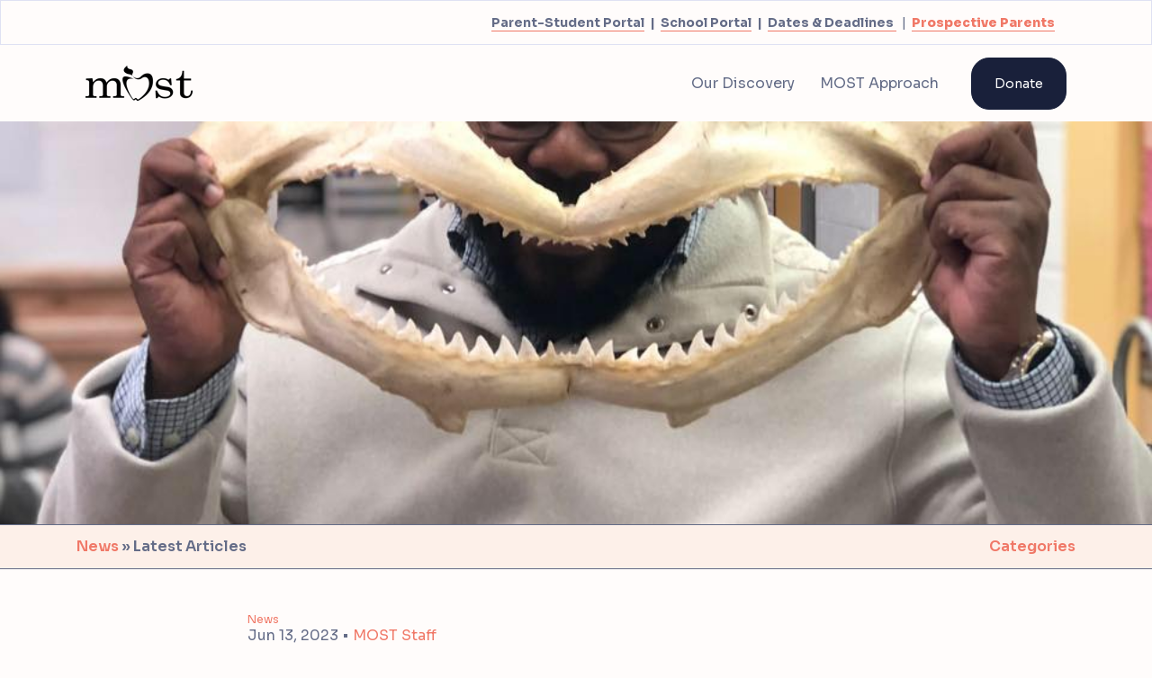

--- FILE ---
content_type: text/html; charset=UTF-8
request_url: https://www.memphisscholarships.org/blog/alumni-spotlight-dr.-kyle-summers
body_size: 20732
content:
<!doctype html><html lang="en"><head>
		<meta charset="utf-8">
		<title>Alumni Spotlight: Dr. Kyle Summers</title>
		<meta name="description" content="M.O.S.T. alumn Dr. Kyle Summers is committed to keeping his talents in Memphis to shape the future of our city's leadership.">
		<link rel="SHORTCUT ICON" href="https://www.memphisscholarships.org/hubfs/most-favicon.png">
		<link rel="preload" href="https://maxcdn.bootstrapcdn.com/font-awesome/4.7.0/css/font-awesome.min.css" as="style" onload="this.onload=null;this.rel='stylesheet'">
		<noscript><link rel="stylesheet" href="https://maxcdn.bootstrapcdn.com/font-awesome/4.7.0/css/font-awesome.min.css"></noscript>
		
		  
		<style>html, body { font-family: sans-serif; background: #FFFCFB; } body { opacity: 0; transition-property: opacity; transition-duration: 0.25s; transition-delay: 0.25s; margin: 0; } img, video { max-width: 100%; height: auto; } .btn, .btn-wrapper .cta_button, .btn-wrapper input[type="submit"], .btn-wrapper input[type="button"], input[type="submit"], input[type="button"]  {  font-family: Sora, sans-serif; font-style: normal; font-weight: normal; text-decoration: none; font-size: 0.875rem; line-height: 0.0rem;  border-radius: 20px; height: 3.5rem;  text-align: center; padding: 0 1.5625rem ; border: 1px solid; display: -webkit-inline-box; display: -ms-inline-flexbox; display: inline-flex; -webkit-box-align: center; -ms-flex-align: center; align-items: center; } .sr-padding-zero { padding-top: 0 !important; padding-bottom: 0 !important; } .sr-padding-half { padding-top: 5.0rem !important; padding-bottom: 5.0rem !important; } .sr-padding-full { padding-top: 11.25rem !important; padding-bottom: 11.25rem !important; } .sr-spacer-25 { padding-top: 1.5625rem; padding-bottom: 1.5625rem; } .sr-spacer-top-25 { padding-top: 1.5625rem; } .sr-spacer-bottom-25 { padding-bottom: 1.5625rem; } .sr-spacer-50 { padding-top: 3.125rem; padding-bottom: 3.125rem; } .sr-spacer-top-50 { padding-top: 3.125rem; } .sr-spacer-bottom-50 { padding-bottom: 3.125rem; } .sr-spacer-75 { padding-top: 4.6875rem; padding-bottom: 4.6875rem; } .sr-spacer-top-75 { padding-top: 4.6875rem; } .sr-spacer-bottom-75 { padding-bottom: 4.6875rem; } .sr-spacer-100 { padding-top: 6.25rem; padding-bottom: 6.25rem; } .sr-spacer-top-100 { padding-top: 6.25rem; } .sr-spacer-bottom-100 { padding-bottom: 6.25rem; } .sr-multicol-media .sr-valign-top { -webkit-box-align: flex-start; -ms-flex-align: flex-start; align-items: flex-start; } .sr-multicol-media .sr-valign-center { -webkit-box-align: center; -ms-flex-align: center; align-items: center; } .sr-multicol-media .sr-valign-bottom { -webkit-box-align: flex-end; -ms-flex-align: flex-end; align-items: flex-end; } .sr-multicol-media .sr-valign-stretch { -webkit-box-align: stretch; -ms-flex-align: stretch; align-items: stretch; } .navbar-nav { display: -ms-flexbox; display: flex; -ms-flex-direction: column; flex-direction: column; padding-left: 0; margin-bottom: 0; list-style: none; } .nav-link { display: block; } .dropdown-menu { position: absolute; left: 0; z-index: 1000; display: none; text-align: left; list-style: none; } .navbar .container, .navbar .container-fluid, .navbar .container-lg, .navbar .container-md, .navbar .container-sm, .navbar .container-xl { display: -ms-flexbox; display: flex; -ms-flex-wrap: wrap; flex-wrap: wrap; -ms-flex-align: center; align-items: center; -ms-flex-pack: justify; justify-content: space-between } @media (min-width: 1200px) { .navbar-expand-xl>.container, .navbar-expand-xl>.container-fluid, .navbar-expand-xl>.container-lg, .navbar-expand-xl>.container-md, .navbar-expand-xl>.container-sm, .navbar-expand-xl>.container-xl { -ms-flex-wrap: nowrap; flex-wrap: nowrap; } .navbar-expand-xl .navbar-nav { -ms-flex-direction: row; flex-direction: row; } } dl, ol, ul { margin-top: 0; margin-bottom: 1rem; } .container, .container-fluid, .container-lg, .container-md, .container-sm, .container-xl { width: 100%; padding-right: 15px; padding-left: 15px; margin-right: auto; margin-left: auto } @media (min-width:576px) { .container, .container-sm { max-width: 540px } } @media (min-width:768px) { .container, .container-md, .container-sm { max-width: 720px } } @media (min-width:992px) { .container, .container-lg, .container-md, .container-sm { max-width: 960px } } @media (min-width:1200px) { .container, .container-lg, .container-md, .container-sm, .container-xl { max-width: 1140px } } .container-fluid { max-width: 2560px } body > .container-fluid, .sr-tabs-split-screen > .container-fluid, [data-global-resource-path] > div { width: auto; max-width: none; padding: 0; } body > .body-container-wrapper > .body-container.container-fluid { padding: 0; max-width: none; } .container-fluid:before, .container-fluid:after { display: none; } .row { display: -ms-flexbox; display: flex; -ms-flex-wrap: wrap; flex-wrap: wrap; margin-right: -15px; margin-left: -15px } .no-gutters { margin-right: 0; margin-left: 0 } .no-gutters > .col, .no-gutters > [class*=col-] { padding-right: 0; padding-left: 0 } .col, .col-1, .col-10, .col-11, .col-12, .col-2, .col-3, .col-4, .col-5, .col-6, .col-7, .col-8, .col-9, .col-auto, .col-lg, .col-lg-1, .col-lg-10, .col-lg-11, .col-lg-12, .col-lg-2, .col-lg-3, .col-lg-4, .col-lg-5, .col-lg-6, .col-lg-7, .col-lg-8, .col-lg-9, .col-lg-auto, .col-md, .col-md-1, .col-md-10, .col-md-11, .col-md-12, .col-md-2, .col-md-3, .col-md-4, .col-md-5, .col-md-6, .col-md-7, .col-md-8, .col-md-9, .col-md-auto, .col-sm, .col-sm-1, .col-sm-10, .col-sm-11, .col-sm-12, .col-sm-2, .col-sm-3, .col-sm-4, .col-sm-5, .col-sm-6, .col-sm-7, .col-sm-8, .col-sm-9, .col-sm-auto, .col-xl, .col-xl-1, .col-xl-10, .col-xl-11, .col-xl-12, .col-xl-2, .col-xl-3, .col-xl-4, .col-xl-5, .col-xl-6, .col-xl-7, .col-xl-8, .col-xl-9, .col-xl-auto { position: relative; width: 100%; padding-right: 15px; padding-left: 15px } .col { -ms-flex-preferred-size: 0; flex-basis: 0; -ms-flex-positive: 1; flex-grow: 1; max-width: 100% } .col-auto { -ms-flex: 0 0 auto; flex: 0 0 auto; width: auto; max-width: 100% } .col-1 { -ms-flex: 0 0 8.333333%; flex: 0 0 8.333333%; max-width: 8.333333% } .col-2 { -ms-flex: 0 0 16.666667%; flex: 0 0 16.666667%; max-width: 16.666667% } .col-3 { -ms-flex: 0 0 25%; flex: 0 0 25%; max-width: 25% } .col-4 { -ms-flex: 0 0 33.333333%; flex: 0 0 33.333333%; max-width: 33.333333% } .col-5 { -ms-flex: 0 0 41.666667%; flex: 0 0 41.666667%; max-width: 41.666667% } .col-6 { -ms-flex: 0 0 50%; flex: 0 0 50%; max-width: 50% } .col-7 { -ms-flex: 0 0 58.333333%; flex: 0 0 58.333333%; max-width: 58.333333% } .col-8 { -ms-flex: 0 0 66.666667%; flex: 0 0 66.666667%; max-width: 66.666667% } .col-9 { -ms-flex: 0 0 75%; flex: 0 0 75%; max-width: 75% } .col-10 { -ms-flex: 0 0 83.333333%; flex: 0 0 83.333333%; max-width: 83.333333% } .col-11 { -ms-flex: 0 0 91.666667%; flex: 0 0 91.666667%; max-width: 91.666667% } .col-12 { -ms-flex: 0 0 100%; flex: 0 0 100%; max-width: 100% } .offset-1 { margin-left: 8.333333% } .offset-2 { margin-left: 16.666667% } .offset-3 { margin-left: 25% } .offset-4 { margin-left: 33.333333% } .offset-5 { margin-left: 41.666667% } .offset-6 { margin-left: 50% } .offset-7 { margin-left: 58.333333% } .offset-8 { margin-left: 66.666667% } .offset-9 { margin-left: 75% } .offset-10 { margin-left: 83.333333% } .offset-11 { margin-left: 91.666667% } @media (min-width:576px) { .col-sm { -ms-flex-preferred-size: 0; flex-basis: 0; -ms-flex-positive: 1; flex-grow: 1; max-width: 100% } .col-sm-auto { -ms-flex: 0 0 auto; flex: 0 0 auto; width: auto; max-width: 100% } .col-sm-1 { -ms-flex: 0 0 8.333333%; flex: 0 0 8.333333%; max-width: 8.333333% } .col-sm-2 { -ms-flex: 0 0 16.666667%; flex: 0 0 16.666667%; max-width: 16.666667% } .col-sm-3 { -ms-flex: 0 0 25%; flex: 0 0 25%; max-width: 25% } .col-sm-4 { -ms-flex: 0 0 33.333333%; flex: 0 0 33.333333%; max-width: 33.333333% } .col-sm-5 { -ms-flex: 0 0 41.666667%; flex: 0 0 41.666667%; max-width: 41.666667% } .col-sm-6 { -ms-flex: 0 0 50%; flex: 0 0 50%; max-width: 50% } .col-sm-7 { -ms-flex: 0 0 58.333333%; flex: 0 0 58.333333%; max-width: 58.333333% } .col-sm-8 { -ms-flex: 0 0 66.666667%; flex: 0 0 66.666667%; max-width: 66.666667% } .col-sm-9 { -ms-flex: 0 0 75%; flex: 0 0 75%; max-width: 75% } .col-sm-10 { -ms-flex: 0 0 83.333333%; flex: 0 0 83.333333%; max-width: 83.333333% } .col-sm-11 { -ms-flex: 0 0 91.666667%; flex: 0 0 91.666667%; max-width: 91.666667% } .col-sm-12 { -ms-flex: 0 0 100%; flex: 0 0 100%; max-width: 100% } .order-sm-first { -ms-flex-order: -1; order: -1 } .order-sm-last { -ms-flex-order: 13; order: 13 } .order-sm-0 { -ms-flex-order: 0; order: 0 } .order-sm-1 { -ms-flex-order: 1; order: 1 } .order-sm-2 { -ms-flex-order: 2; order: 2 } .order-sm-3 { -ms-flex-order: 3; order: 3 } .order-sm-4 { -ms-flex-order: 4; order: 4 } .order-sm-5 { -ms-flex-order: 5; order: 5 } .order-sm-6 { -ms-flex-order: 6; order: 6 } .order-sm-7 { -ms-flex-order: 7; order: 7 } .order-sm-8 { -ms-flex-order: 8; order: 8 } .order-sm-9 { -ms-flex-order: 9; order: 9 } .order-sm-10 { -ms-flex-order: 10; order: 10 } .order-sm-11 { -ms-flex-order: 11; order: 11 } .order-sm-12 { -ms-flex-order: 12; order: 12 } .offset-sm-0 { margin-left: 0 } .offset-sm-1 { margin-left: 8.333333% } .offset-sm-2 { margin-left: 16.666667% } .offset-sm-3 { margin-left: 25% } .offset-sm-4 { margin-left: 33.333333% } .offset-sm-5 { margin-left: 41.666667% } .offset-sm-6 { margin-left: 50% } .offset-sm-7 { margin-left: 58.333333% } .offset-sm-8 { margin-left: 66.666667% } .offset-sm-9 { margin-left: 75% } .offset-sm-10 { margin-left: 83.333333% } .offset-sm-11 { margin-left: 91.666667% } } @media (min-width:768px) { .col-md { -ms-flex-preferred-size: 0; flex-basis: 0; -ms-flex-positive: 1; flex-grow: 1; max-width: 100% } .col-md-auto { -ms-flex: 0 0 auto; flex: 0 0 auto; width: auto; max-width: 100% } .col-md-1 { -ms-flex: 0 0 8.333333%; flex: 0 0 8.333333%; max-width: 8.333333% } .col-md-2 { -ms-flex: 0 0 16.666667%; flex: 0 0 16.666667%; max-width: 16.666667% } .col-md-3 { -ms-flex: 0 0 25%; flex: 0 0 25%; max-width: 25% } .col-md-4 { -ms-flex: 0 0 33.333333%; flex: 0 0 33.333333%; max-width: 33.333333% } .col-md-5 { -ms-flex: 0 0 41.666667%; flex: 0 0 41.666667%; max-width: 41.666667% } .col-md-6 { -ms-flex: 0 0 50%; flex: 0 0 50%; max-width: 50% } .col-md-7 { -ms-flex: 0 0 58.333333%; flex: 0 0 58.333333%; max-width: 58.333333% } .col-md-8 { -ms-flex: 0 0 66.666667%; flex: 0 0 66.666667%; max-width: 66.666667% } .col-md-9 { -ms-flex: 0 0 75%; flex: 0 0 75%; max-width: 75% } .col-md-10 { -ms-flex: 0 0 83.333333%; flex: 0 0 83.333333%; max-width: 83.333333% } .col-md-11 { -ms-flex: 0 0 91.666667%; flex: 0 0 91.666667%; max-width: 91.666667% } .col-md-12 { -ms-flex: 0 0 100%; flex: 0 0 100%; max-width: 100% } .order-md-first { -ms-flex-order: -1; order: -1 } .order-md-last { -ms-flex-order: 13; order: 13 } .order-md-0 { -ms-flex-order: 0; order: 0 } .order-md-1 { -ms-flex-order: 1; order: 1 } .order-md-2 { -ms-flex-order: 2; order: 2 } .order-md-3 { -ms-flex-order: 3; order: 3 } .order-md-4 { -ms-flex-order: 4; order: 4 } .order-md-5 { -ms-flex-order: 5; order: 5 } .order-md-6 { -ms-flex-order: 6; order: 6 } .order-md-7 { -ms-flex-order: 7; order: 7 } .order-md-8 { -ms-flex-order: 8; order: 8 } .order-md-9 { -ms-flex-order: 9; order: 9 } .order-md-10 { -ms-flex-order: 10; order: 10 } .order-md-11 { -ms-flex-order: 11; order: 11 } .order-md-12 { -ms-flex-order: 12; order: 12 } .offset-md-0 { margin-left: 0 } .offset-md-1 { margin-left: 8.333333% } .offset-md-2 { margin-left: 16.666667% } .offset-md-3 { margin-left: 25% } .offset-md-4 { margin-left: 33.333333% } .offset-md-5 { margin-left: 41.666667% } .offset-md-6 { margin-left: 50% } .offset-md-7 { margin-left: 58.333333% } .offset-md-8 { margin-left: 66.666667% } .offset-md-9 { margin-left: 75% } .offset-md-10 { margin-left: 83.333333% } .offset-md-11 { margin-left: 91.666667% } } @media (min-width:992px) { .col-lg { -ms-flex-preferred-size: 0; flex-basis: 0; -ms-flex-positive: 1; flex-grow: 1; max-width: 100% } .col-lg-auto { -ms-flex: 0 0 auto; flex: 0 0 auto; width: auto; max-width: 100% } .col-lg-1 { -ms-flex: 0 0 8.333333%; flex: 0 0 8.333333%; max-width: 8.333333% } .col-lg-2 { -ms-flex: 0 0 16.666667%; flex: 0 0 16.666667%; max-width: 16.666667% } .col-lg-3 { -ms-flex: 0 0 25%; flex: 0 0 25%; max-width: 25% } .col-lg-4 { -ms-flex: 0 0 33.333333%; flex: 0 0 33.333333%; max-width: 33.333333% } .col-lg-5 { -ms-flex: 0 0 41.666667%; flex: 0 0 41.666667%; max-width: 41.666667% } .col-lg-6 { -ms-flex: 0 0 50%; flex: 0 0 50%; max-width: 50% } .col-lg-7 { -ms-flex: 0 0 58.333333%; flex: 0 0 58.333333%; max-width: 58.333333% } .col-lg-8 { -ms-flex: 0 0 66.666667%; flex: 0 0 66.666667%; max-width: 66.666667% } .col-lg-9 { -ms-flex: 0 0 75%; flex: 0 0 75%; max-width: 75% } .col-lg-10 { -ms-flex: 0 0 83.333333%; flex: 0 0 83.333333%; max-width: 83.333333% } .col-lg-11 { -ms-flex: 0 0 91.666667%; flex: 0 0 91.666667%; max-width: 91.666667% } .col-lg-12 { -ms-flex: 0 0 100%; flex: 0 0 100%; max-width: 100% } .order-lg-first { -ms-flex-order: -1; order: -1 } .order-lg-last { -ms-flex-order: 13; order: 13 } .order-lg-0 { -ms-flex-order: 0; order: 0 } .order-lg-1 { -ms-flex-order: 1; order: 1 } .order-lg-2 { -ms-flex-order: 2; order: 2 } .order-lg-3 { -ms-flex-order: 3; order: 3 } .order-lg-4 { -ms-flex-order: 4; order: 4 } .order-lg-5 { -ms-flex-order: 5; order: 5 } .order-lg-6 { -ms-flex-order: 6; order: 6 } .order-lg-7 { -ms-flex-order: 7; order: 7 } .order-lg-8 { -ms-flex-order: 8; order: 8 } .order-lg-9 { -ms-flex-order: 9; order: 9 } .order-lg-10 { -ms-flex-order: 10; order: 10 } .order-lg-11 { -ms-flex-order: 11; order: 11 } .order-lg-12 { -ms-flex-order: 12; order: 12 } .offset-lg-0 { margin-left: 0 } .offset-lg-1 { margin-left: 8.333333% } .offset-lg-2 { margin-left: 16.666667% } .offset-lg-3 { margin-left: 25% } .offset-lg-4 { margin-left: 33.333333% } .offset-lg-5 { margin-left: 41.666667% } .offset-lg-6 { margin-left: 50% } .offset-lg-7 { margin-left: 58.333333% } .offset-lg-8 { margin-left: 66.666667% } .offset-lg-9 { margin-left: 75% } .offset-lg-10 { margin-left: 83.333333% } .offset-lg-11 { margin-left: 91.666667% } } @media (min-width:1200px) { .col-xl { -ms-flex-preferred-size: 0; flex-basis: 0; -ms-flex-positive: 1; flex-grow: 1; max-width: 100% } .col-xl-auto { -ms-flex: 0 0 auto; flex: 0 0 auto; width: auto; max-width: 100% } .col-xl-1 { -ms-flex: 0 0 8.333333%; flex: 0 0 8.333333%; max-width: 8.333333% } .col-xl-2 { -ms-flex: 0 0 16.666667%; flex: 0 0 16.666667%; max-width: 16.666667% } .col-xl-3 { -ms-flex: 0 0 25%; flex: 0 0 25%; max-width: 25% } .col-xl-4 { -ms-flex: 0 0 33.333333%; flex: 0 0 33.333333%; max-width: 33.333333% } .col-xl-5 { -ms-flex: 0 0 41.666667%; flex: 0 0 41.666667%; max-width: 41.666667% } .col-xl-6 { -ms-flex: 0 0 50%; flex: 0 0 50%; max-width: 50% } .col-xl-7 { -ms-flex: 0 0 58.333333%; flex: 0 0 58.333333%; max-width: 58.333333% } .col-xl-8 { -ms-flex: 0 0 66.666667%; flex: 0 0 66.666667%; max-width: 66.666667% } .col-xl-9 { -ms-flex: 0 0 75%; flex: 0 0 75%; max-width: 75% } .col-xl-10 { -ms-flex: 0 0 83.333333%; flex: 0 0 83.333333%; max-width: 83.333333% } .col-xl-11 { -ms-flex: 0 0 91.666667%; flex: 0 0 91.666667%; max-width: 91.666667% } .col-xl-12 { -ms-flex: 0 0 100%; flex: 0 0 100%; max-width: 100% } .order-xl-first { -ms-flex-order: -1; order: -1 } .order-xl-last { -ms-flex-order: 13; order: 13 } .order-xl-0 { -ms-flex-order: 0; order: 0 } .order-xl-1 { -ms-flex-order: 1; order: 1 } .order-xl-2 { -ms-flex-order: 2; order: 2 } .order-xl-3 { -ms-flex-order: 3; order: 3 } .order-xl-4 { -ms-flex-order: 4; order: 4 } .order-xl-5 { -ms-flex-order: 5; order: 5 } .order-xl-6 { -ms-flex-order: 6; order: 6 } .order-xl-7 { -ms-flex-order: 7; order: 7 } .order-xl-8 { -ms-flex-order: 8; order: 8 } .order-xl-9 { -ms-flex-order: 9; order: 9 } .order-xl-10 { -ms-flex-order: 10; order: 10 } .order-xl-11 { -ms-flex-order: 11; order: 11 } .order-xl-12 { -ms-flex-order: 12; order: 12 } .offset-xl-0 { margin-left: 0 } .offset-xl-1 { margin-left: 8.333333% } .offset-xl-2 { margin-left: 16.666667% } .offset-xl-3 { margin-left: 25% } .offset-xl-4 { margin-left: 33.333333% } .offset-xl-5 { margin-left: 41.666667% } .offset-xl-6 { margin-left: 50% } .offset-xl-7 { margin-left: 58.333333% } .offset-xl-8 { margin-left: 66.666667% } .offset-xl-9 { margin-left: 75% } .offset-xl-10 { margin-left: 83.333333% } .offset-xl-11 { margin-left: 91.666667% } } .m-auto { margin: auto !important } .mt-auto, .my-auto { margin-top: auto !important } .mr-auto, .mx-auto { margin-right: auto !important } .mb-auto, .my-auto { margin-bottom: auto !important } .ml-auto, .mx-auto { margin-left: auto !important } .text-left { text-align: left !important } .text-right { text-align: right !important } .text-center { text-align: center !important } @media (min-width:576px) { .text-sm-left { text-align: left !important } .text-sm-right { text-align: right !important } .text-sm-center { text-align: center !important } } @media (min-width:768px) { .text-md-left { text-align: left !important } .text-md-right { text-align: right !important } .text-md-center { text-align: center !important } } @media (min-width:992px) { .text-lg-left { text-align: left !important } .text-lg-right { text-align: right !important } .text-lg-center { text-align: center !important } } @media(min-width:1200px) { .text-xl-left { text-align: left !important } .text-xl-right { text-align: right !important } .text-xl-center { text-align: center !important } } .d-none { display: none !important } .d-inline { display: inline !important } .d-inline-block { display: inline-block !important } .d-block { display: block !important } .d-flex { display: -ms-flexbox !important; display: flex !important } .d-inline-flex { display: -ms-inline-flexbox !important; display: inline-flex !important } @media (min-width:576px) { .d-sm-none { display: none !important } .d-sm-inline { display: inline !important } .d-sm-inline-block { display: inline-block !important } .d-sm-block { display: block !important } .d-sm-table { display: table !important } .d-sm-table-row { display: table-row !important } .d-sm-table-cell { display: table-cell !important } .d-sm-flex { display: -ms-flexbox !important; display: flex !important } .d-sm-inline-flex { display: -ms-inline-flexbox !important; display: inline-flex !important } } @media (min-width:768px) { .d-md-none { display: none !important } .d-md-inline { display: inline !important } .d-md-inline-block { display: inline-block !important } .d-md-block { display: block !important } .d-md-flex { display: -ms-flexbox !important; display: flex !important } .d-md-inline-flex { display: -ms-inline-flexbox !important; display: inline-flex !important } } @media (min-width:992px) { .d-lg-none { display: none !important } .d-lg-inline { display: inline !important } .d-lg-inline-block { display: inline-block !important } .d-lg-block { display: block !important } .d-lg-table { display: table !important } .d-lg-table-row { display: table-row !important } .d-lg-table-cell { display: table-cell !important } .d-lg-flex { display: -ms-flexbox !important; display: flex !important } .d-lg-inline-flex { display: -ms-inline-flexbox !important; display: inline-flex !important } } @media (min-width:1200px) { .d-xl-none { display: none !important } .d-xl-inline { display: inline !important } .d-xl-inline-block { display: inline-block !important } .d-xl-block { display: block !important } .d-xl-table { display: table !important } .d-xl-table-row { display: table-row !important } .d-xl-table-cell { display: table-cell !important } .d-xl-flex { display: -ms-flexbox !important; display: flex !important } .d-xl-inline-flex { display: -ms-inline-flexbox !important; display: inline-flex !important } } .flex-row { -ms-flex-direction: row !important; flex-direction: row !important } .flex-column { -ms-flex-direction: column !important; flex-direction: column !important } .flex-row-reverse { -ms-flex-direction: row-reverse !important; flex-direction: row-reverse !important } .flex-column-reverse { -ms-flex-direction: column-reverse !important; flex-direction: column-reverse !important } .flex-wrap { -ms-flex-wrap: wrap !important; flex-wrap: wrap !important } .flex-nowrap { -ms-flex-wrap: nowrap !important; flex-wrap: nowrap !important } .flex-wrap-reverse { -ms-flex-wrap: wrap-reverse !important; flex-wrap: wrap-reverse !important } .justify-content-start { -ms-flex-pack: start !important; justify-content: flex-start !important } .justify-content-end { -ms-flex-pack: end !important; justify-content: flex-end !important } .justify-content-center { -ms-flex-pack: center !important; justify-content: center !important } .justify-content-between { -ms-flex-pack: justify !important; justify-content: space-between !important } .justify-content-around { -ms-flex-pack: distribute !important; justify-content: space-around !important } .align-items-start { -ms-flex-align: start !important; align-items: flex-start !important } .align-items-end { -ms-flex-align: end !important; align-items: flex-end !important } .align-items-center { -ms-flex-align: center !important; align-items: center !important } .align-items-baseline { -ms-flex-align: baseline !important; align-items: baseline !important } .align-items-stretch { -ms-flex-align: stretch !important; align-items: stretch !important } .align-content-start { -ms-flex-line-pack: start !important; align-content: flex-start !important } .align-content-end { -ms-flex-line-pack: end !important; align-content: flex-end !important } .align-content-center { -ms-flex-line-pack: center !important; align-content: center !important } .align-content-between { -ms-flex-line-pack: justify !important; align-content: space-between !important } .align-content-around { -ms-flex-line-pack: distribute !important; align-content: space-around !important } .align-content-stretch { -ms-flex-line-pack: stretch !important; align-content: stretch !important } @media (min-width:576px) { .flex-sm-row { -ms-flex-direction: row !important; flex-direction: row !important } .flex-sm-column { -ms-flex-direction: column !important; flex-direction: column !important } .flex-sm-row-reverse { -ms-flex-direction: row-reverse !important; flex-direction: row-reverse !important } .flex-sm-column-reverse { -ms-flex-direction: column-reverse !important; flex-direction: column-reverse !important } .flex-sm-wrap { -ms-flex-wrap: wrap !important; flex-wrap: wrap !important } .flex-sm-nowrap { -ms-flex-wrap: nowrap !important; flex-wrap: nowrap !important } .flex-sm-wrap-reverse { -ms-flex-wrap: wrap-reverse !important; flex-wrap: wrap-reverse !important } .justify-content-sm-start { -ms-flex-pack: start !important; justify-content: flex-start !important } .justify-content-sm-end { -ms-flex-pack: end !important; justify-content: flex-end !important } .justify-content-sm-center { -ms-flex-pack: center !important; justify-content: center !important } .justify-content-sm-between { -ms-flex-pack: justify !important; justify-content: space-between !important } .justify-content-sm-around { -ms-flex-pack: distribute !important; justify-content: space-around !important } .align-items-sm-start { -ms-flex-align: start !important; align-items: flex-start !important } .align-items-sm-end { -ms-flex-align: end !important; align-items: flex-end !important } .align-items-sm-center { -ms-flex-align: center !important; align-items: center !important } .align-items-sm-baseline { -ms-flex-align: baseline !important; align-items: baseline !important } .align-items-sm-stretch { -ms-flex-align: stretch !important; align-items: stretch !important } .align-content-sm-start { -ms-flex-line-pack: start !important; align-content: flex-start !important } .align-content-sm-end { -ms-flex-line-pack: end !important; align-content: flex-end !important } .align-content-sm-center { -ms-flex-line-pack: center !important; align-content: center !important } .align-content-sm-between { -ms-flex-line-pack: justify !important; align-content: space-between !important } .align-content-sm-around { -ms-flex-line-pack: distribute !important; align-content: space-around !important } .align-content-sm-stretch { -ms-flex-line-pack: stretch !important; align-content: stretch !important } } @media (min-width:768px) { .flex-md-row { -ms-flex-direction: row !important; flex-direction: row !important } .flex-md-column { -ms-flex-direction: column !important; flex-direction: column !important } .flex-md-row-reverse { -ms-flex-direction: row-reverse !important; flex-direction: row-reverse !important } .flex-md-column-reverse { -ms-flex-direction: column-reverse !important; flex-direction: column-reverse !important } .flex-md-wrap { -ms-flex-wrap: wrap !important; flex-wrap: wrap !important } .flex-md-nowrap { -ms-flex-wrap: nowrap !important; flex-wrap: nowrap !important } .flex-md-wrap-reverse { -ms-flex-wrap: wrap-reverse !important; flex-wrap: wrap-reverse !important } .justify-content-md-start { -ms-flex-pack: start !important; justify-content: flex-start !important } .justify-content-md-end { -ms-flex-pack: end !important; justify-content: flex-end !important } .justify-content-md-center { -ms-flex-pack: center !important; justify-content: center !important } .justify-content-md-between { -ms-flex-pack: justify !important; justify-content: space-between !important } .justify-content-md-around { -ms-flex-pack: distribute !important; justify-content: space-around !important } .align-items-md-start { -ms-flex-align: start !important; align-items: flex-start !important } .align-items-md-end { -ms-flex-align: end !important; align-items: flex-end !important } .align-items-md-center { -ms-flex-align: center !important; align-items: center !important } .align-items-md-baseline { -ms-flex-align: baseline !important; align-items: baseline !important } .align-items-md-stretch { -ms-flex-align: stretch !important; align-items: stretch !important } .align-content-md-start { -ms-flex-line-pack: start !important; align-content: flex-start !important } .align-content-md-end { -ms-flex-line-pack: end !important; align-content: flex-end !important } .align-content-md-center { -ms-flex-line-pack: center !important; align-content: center !important } .align-content-md-between { -ms-flex-line-pack: justify !important; align-content: space-between !important } .align-content-md-around { -ms-flex-line-pack: distribute !important; align-content: space-around !important } .align-content-md-stretch { -ms-flex-line-pack: stretch !important; align-content: stretch !important } } @media (min-width:992px) { .flex-lg-row { -ms-flex-direction: row !important; flex-direction: row !important } .flex-lg-column { -ms-flex-direction: column !important; flex-direction: column !important } .flex-lg-row-reverse { -ms-flex-direction: row-reverse !important; flex-direction: row-reverse !important } .flex-lg-column-reverse { -ms-flex-direction: column-reverse !important; flex-direction: column-reverse !important } .flex-lg-wrap { -ms-flex-wrap: wrap !important; flex-wrap: wrap !important } .flex-lg-nowrap { -ms-flex-wrap: nowrap !important; flex-wrap: nowrap !important } .flex-lg-wrap-reverse { -ms-flex-wrap: wrap-reverse !important; flex-wrap: wrap-reverse !important } .justify-content-lg-start { -ms-flex-pack: start !important; justify-content: flex-start !important } .justify-content-lg-end { -ms-flex-pack: end !important; justify-content: flex-end !important } .justify-content-lg-center { -ms-flex-pack: center !important; justify-content: center !important } .justify-content-lg-between { -ms-flex-pack: justify !important; justify-content: space-between !important } .justify-content-lg-around { -ms-flex-pack: distribute !important; justify-content: space-around !important } .align-items-lg-start { -ms-flex-align: start !important; align-items: flex-start !important } .align-items-lg-end { -ms-flex-align: end !important; align-items: flex-end !important } .align-items-lg-center { -ms-flex-align: center !important; align-items: center !important } .align-items-lg-baseline { -ms-flex-align: baseline !important; align-items: baseline !important } .align-items-lg-stretch { -ms-flex-align: stretch !important; align-items: stretch !important } .align-content-lg-start { -ms-flex-line-pack: start !important; align-content: flex-start !important } .align-content-lg-end { -ms-flex-line-pack: end !important; align-content: flex-end !important } .align-content-lg-center { -ms-flex-line-pack: center !important; align-content: center !important } .align-content-lg-between { -ms-flex-line-pack: justify !important; align-content: space-between !important } .align-content-lg-around { -ms-flex-line-pack: distribute !important; align-content: space-around !important } .align-content-lg-stretch { -ms-flex-line-pack: stretch !important; align-content: stretch !important } } @media (min-width:1200px) { .flex-xl-row { -ms-flex-direction: row !important; flex-direction: row !important } .flex-xl-column { -ms-flex-direction: column !important; flex-direction: column !important } .flex-xl-row-reverse { -ms-flex-direction: row-reverse !important; flex-direction: row-reverse !important } .flex-xl-column-reverse { -ms-flex-direction: column-reverse !important; flex-direction: column-reverse !important } .flex-xl-wrap { -ms-flex-wrap: wrap !important; flex-wrap: wrap !important } .flex-xl-nowrap { -ms-flex-wrap: nowrap !important; flex-wrap: nowrap !important } .flex-xl-wrap-reverse { -ms-flex-wrap: wrap-reverse !important; flex-wrap: wrap-reverse !important } .justify-content-xl-start { -ms-flex-pack: start !important; justify-content: flex-start !important } .justify-content-xl-end { -ms-flex-pack: end !important; justify-content: flex-end !important } .justify-content-xl-center { -ms-flex-pack: center !important; justify-content: center !important } .justify-content-xl-between { -ms-flex-pack: justify !important; justify-content: space-between !important } .justify-content-xl-around { -ms-flex-pack: distribute !important; justify-content: space-around !important } .align-items-xl-start { -ms-flex-align: start !important; align-items: flex-start !important } .align-items-xl-end { -ms-flex-align: end !important; align-items: flex-end !important } .align-items-xl-center { -ms-flex-align: center !important; align-items: center !important } .align-items-xl-baseline { -ms-flex-align: baseline !important; align-items: baseline !important } .align-items-xl-stretch { -ms-flex-align: stretch !important; align-items: stretch !important } .align-content-xl-start { -ms-flex-line-pack: start !important; align-content: flex-start !important } .align-content-xl-end { -ms-flex-line-pack: end !important; align-content: flex-end !important } .align-content-xl-center { -ms-flex-line-pack: center !important; align-content: center !important } .align-content-xl-between { -ms-flex-line-pack: justify !important; align-content: space-between !important } .align-content-xl-around { -ms-flex-line-pack: distribute !important; align-content: space-around !important } .align-content-xl-stretch { -ms-flex-line-pack: stretch !important; align-content: stretch !important } } </style>
		<script defer src="https://cdn.jsdelivr.net/npm/bootstrap@4.6.0/dist/js/bootstrap.min.js" integrity="sha384-+YQ4JLhjyBLPDQt//I+STsc9iw4uQqACwlvpslubQzn4u2UU2UFM80nGisd026JF" crossorigin="anonymous"></script>
		
		
		
<meta name="viewport" content="width=device-width, initial-scale=1">

    
    <meta property="og:description" content="M.O.S.T. alumn Dr. Kyle Summers is committed to keeping his talents in Memphis to shape the future of our city's leadership.">
    <meta property="og:title" content="Alumni Spotlight: Dr. Kyle Summers">
    <meta name="twitter:description" content="M.O.S.T. alumn Dr. Kyle Summers is committed to keeping his talents in Memphis to shape the future of our city's leadership.">
    <meta name="twitter:title" content="Alumni Spotlight: Dr. Kyle Summers">

    

    
    <style>
a.cta_button{-moz-box-sizing:content-box !important;-webkit-box-sizing:content-box !important;box-sizing:content-box !important;vertical-align:middle}.hs-breadcrumb-menu{list-style-type:none;margin:0px 0px 0px 0px;padding:0px 0px 0px 0px}.hs-breadcrumb-menu-item{float:left;padding:10px 0px 10px 10px}.hs-breadcrumb-menu-divider:before{content:'›';padding-left:10px}.hs-featured-image-link{border:0}.hs-featured-image{float:right;margin:0 0 20px 20px;max-width:50%}@media (max-width: 568px){.hs-featured-image{float:none;margin:0;width:100%;max-width:100%}}.hs-screen-reader-text{clip:rect(1px, 1px, 1px, 1px);height:1px;overflow:hidden;position:absolute !important;width:1px}
</style>

<link class="hs-async-css" rel="preload" href="https://www.memphisscholarships.org/hubfs/hub_generated/template_assets/1/69196960621/1768517936974/template_bootstrap.min.css" as="style" onload="this.onload=null;this.rel='stylesheet'">
<noscript><link rel="stylesheet" href="https://www.memphisscholarships.org/hubfs/hub_generated/template_assets/1/69196960621/1768517936974/template_bootstrap.min.css"></noscript>
<link class="hs-async-css" rel="preload" href="https://www.memphisscholarships.org/hubfs/hub_generated/template_assets/1/69186121997/1768517931475/template_sr-base.css" as="style" onload="this.onload=null;this.rel='stylesheet'">
<noscript><link rel="stylesheet" href="https://www.memphisscholarships.org/hubfs/hub_generated/template_assets/1/69186121997/1768517931475/template_sr-base.css"></noscript>
<link rel="stylesheet" href="https://www.memphisscholarships.org/hubfs/hub_generated/template_assets/1/72845706019/1768517929016/template_child.min.css">
<link class="hs-async-css" rel="preload" href="https://www.memphisscholarships.org/hubfs/hub_generated/template_assets/1/69192228917/1768517936485/template_custom-styles.min.css" as="style" onload="this.onload=null;this.rel='stylesheet'">
<noscript><link rel="stylesheet" href="https://www.memphisscholarships.org/hubfs/hub_generated/template_assets/1/69192228917/1768517936485/template_custom-styles.min.css"></noscript>
<link class="hs-async-css" rel="preload" href="https://www.memphisscholarships.org/hubfs/hub_generated/template_assets/1/76309262360/1768517932405/template_blog-echo.css" as="style" onload="this.onload=null;this.rel='stylesheet'">
<noscript><link rel="stylesheet" href="https://www.memphisscholarships.org/hubfs/hub_generated/template_assets/1/76309262360/1768517932405/template_blog-echo.css"></noscript>

<style>
  .top-bar {
    background-color: rgba(255, 252, 251, 100);
    color: rgba(100, 108, 135);
  }
  .close-top-bar i {
    color:rgba(100, 108, 135);
    opacity: 0.8;
    position: absolute;
    right: 15px;
    font-size: 1.3rem;
    top: 50%;
    -webkit-transform: translateY(-50%);
    -ms-transform: translateY(-50%);
    transform: translateY(-50%);
  }
  .navbar-brand:focus,
  .navbar-brand:hover {
    text-decoration: none
  }
  .navbar-nav .nav-link:not(.btn) {
    padding-right: 0;
    padding-left: 0
  }
  .navbar-text {
    display: inline-block;
    padding-top: .25rem;
    padding-bottom: .25rem
  }
  .navbar-collapse {
    flex-basis: 100%;
    flex-grow: 1;
    align-items: center
  }
  .navbar-toggler {
    padding: 0;
    font-size: 1.3375rem;
    line-height: 1;
    background-color: transparent;
    border: .0625rem solid transparent;
    border-radius: .25rem
  }
  @media (max-width:1200px) {
    .navbar-toggler {
      font-size: calc(1.25875rem + .105vw)
    }
  }
  .navbar-toggler:focus,
  .navbar-toggler:hover {
    text-decoration: none
  }
  .navbar-toggler-icon {
    display: inline-block;
    width: 1.5em;
    height: 1.5em;
    vertical-align: middle;
    content: "";
    background-image: none !Important;
  }
  .mobile-only {
    display:block;
  }
  .top-bar ul {
    display:none;
  }
  @media (min-width:1200px) {
    .language-wrapper {
      margin-right: -.75rem;
    }
    .mobile-only {
      display:none;
    }
    .top-bar ul {
      display:block;
    }
    .navbar-expand-xl .navbar-nav .nav-link {
      padding-right: 1rem;
      padding-left: 0.75rem;
    }
    .navbar-expand-xl .navbar-toggler {
      display: none
    }
  }
  .navbar-expand {
    flex-flow: row nowrap;
    justify-content: flex-start
  }
  .navbar .container-fluid:before,
  .navbar .container-fluid:after {
    display: none;
  }
  .navbar-expand > .container,
  .navbar-expand > .container-fluid {
    padding-right: 0;
    padding-left: 0
  }
  .navbar-expand .navbar-nav {
    flex-direction: row
  }
  .navbar-expand .navbar-nav .nav-link {
    padding-right: 1rem;
    padding-left: 1rem
  }
  .navbar-expand > .container,
  .navbar-expand > .container-fluid {
    flex-wrap: nowrap
  }
  .navbar-expand .navbar-collapse {
    display: flex!important;
    flex-basis: auto
  }
  .navbar-expand .navbar-toggler {
    display: none
  }
  .sr-navbar .navbar-brand {
    color: rgba(98, 100, 109, .8)
  }
  .sr-navbar .navbar-brand:focus,
  .sr-navbar .navbar-brand:hover {
    color: rgba(98, 100, 109, .8)
  }

  .sr-navbar .navbar-toggler {
    color: #2f3338;
    border-color: transparent;
    border: none;
  }
  .sr-navbar .navbar-text {
    color: #2f3338
  }
  .sr-navbar .navbar-text a {
    color: rgba(98, 100, 109, .8)
  }
  .sr-navbar .navbar-text a:focus,
  .sr-navbar .navbar-text a:hover {
    color: rgba(98, 100, 109, .8)
  }
  .headroom {
    will-change: transform;
    background-color: inherit;
    transition: all .2s ease
  }
  .headroom--pinned,
  .headroom--unpinned,
  .position-fixed {
    position: fixed!important
  }
  @media (prefers-reduced-motion:reduce) {
    .headroom {
      transition: none
    }
  }
  .headroom--pinned {
    transform: translateY(0)
  }
  .headroom--not-top .navbar-theme-default .navbar-brand-light {
    display: none
  }
  .headroom--not-top .navbar-theme-default .navbar-brand-dark {
    display: block
  }
  .navbar .dropdown-menu {
    border: 0;
    padding: .7rem 0;
    margin: 0;
    box-shadow: 0 1rem 3rem rgb(11 11 12 / 5%);
    border-top: 3px solid;
    background-color: #FFFCFB;
  }
  @keyframes show-navbar-collapse {
    0% {
      opacity: 0;
      transform: scale(.95);
      transform-origin: 100% 0
    }
    100% {
      opacity: 1;
      transform: scale(1)
    }
  }
  .navbar-main {
    position: absolute;
    top: 0;
    width: 100%;
    z-index: 100;
    -webkit-box-shadow: 15px 10px 20px 0 rgba(0, 0, 0, 0.0);
    box-shadow: 15px 10px 20px 0 rgba(0, 0, 0, 0.0);
    -webkit-transition: all 0.2s ease;
    -o-transition: all 0.2s ease;
    transition: all 0.2s ease;
  }
  .headroom--not-top .navbar-main {
    -webkit-box-shadow: 15px 10px 20px 0 rgba(0, 0, 0, 0.05);
    box-shadow: 15px 10px 20px 0 rgba(0, 0, 0, 0.05);
  }
  .navbar .navbar-nav .nav-item .media:not(:last-child) {
    margin-bottom: 1.5rem
  }
  .navbar .navbar-nav .dropdown .dropdown-menu {
    top: calc(100% + 7px);
  }
  .dropdown-menu.show {
    display: block !important;
  }
  .navbar .navbar-nav .dropdown-submenu {
    position: relative
  }
  .navbar .navbar-nav .dropdown-submenu .dropdown-menu {
    display: none;
    top: -5px;
    left: 100%;
    opacity: 0
  }
  .navbar .navbar-nav .nav-link-arrow {
    transition: transform .2s ease
  }
  .dropdown-toggle::after {
    display: none;
  }

  .sr-navbar .navbar-brand-dark {
    display: none
  }
  .sr-navbar .navbar-brand {
    color: #62646d
  }
  .navbar-transparent {
    background-color: transparent;
    border: 0;
    box-shadow: none
  }
  @media (min-width:1200px) {
    .nav-ctas {
      margin-left: 1.25rem;
    }
    .navbar-nav > .nav-item {
      position: relative
    }
    .navbar-nav > .nav-item [data-toggle=dropdown]::after {
      transition: all .2s ease
    }
    .navbar-nav > .nav-item.show [data-toggle=dropdown]::after {
      transform: rotate(180deg)
    }
    .navbar-nav > .nav-item:not(.dropdown):after, .navbar-nav .nav-item.active:after {
      content: '';
      height: 3px;
      transition: .3s ease all;
      position: absolute;
      bottom: 12px;
      left: 50%;
      transform: translateX(-50%);
      width: 0
    }
    .navbar-nav > .nav-item:not(.dropdown):hover:after, .navbar-nav > .nav-item.active:after {
      width: 80%
    }
    .navbar-nav .nav-item.dropdown.active:after {
      left: 46%;
    }
    .navbar-nav > .nav-item.dropdown.active:after {
      width: 76%
    }
    .navbar-nav .nav-link {
      padding-top: 2rem;
      padding-bottom: 2rem;
      border-radius: .25rem
    }
    .navbar-nav .nav-link i {
      margin-right: .3rem;
      font-size: 1.25rem;
    }
    .navbar-nav .nav-link-arrow {
      font-size: 1.5rem;
    }
    .navbar-nav .nav-link-icon {
      padding-left: .5rem;
      padding-right: .5rem;
      font-size: 1rem;
      border-radius: .25rem
    }
    .navbar-nav .nav-link-icon i {
      margin-right: 0
    }
    .navbar-nav .dropdown-menu-right:before {
      right: 20px;
      left: auto
    }
    .navbar-nav .dropdown-menu.show {
      opacity: 1;
      pointer-events: auto;
      animation: show-navbar-dropdown .25s ease forwards
    }
    .navbar-nav .dropdown-menu.close {
      display: block;
      animation: hide-navbar-dropdown .15s ease backwards
    }
    .navbar-nav .dropdown-menu {
      display: block;
      opacity: 0;
      pointer-events: none;
      transition: all .2s ease;
      border-top-left-radius: 0;
      border-top-right-radius: 0;
    }
    .navbar-nav .dropdown-submenu:hover > .dropdown-menu,
    .navbar-nav .dropdown:hover > .dropdown-menu {
      display: block;
      opacity: 1;
      pointer-events: auto;
      transform: translate(0, -7.5px);
    }
    .navbar-nav .dropdown:hover .nav-link > .nav-link-arrow {
      transform: rotate(180deg)
    }
    .navbar-nav .dropdown-submenu:hover .dropdown-item > .nav-link-arrow {
      transform: rotate(90deg)
    }
    .navbar-nav .dropdown-menu-inner {
      position: relative;
      padding: 1rem
    }
    .navbar-transparent .navbar-nav .nav-link.disabled {
      color: rgba(255, 255, 255, .25)
    }
    .navbar-transparent .navbar-brand {
      color: #fff
    }
    .navbar-transparent .navbar-brand:focus,
    .navbar-transparent .navbar-brand:hover {
      color: #fff
    }
    .navbar-collapse > .container,
    .navbar-collapse > .container-fluid {
      display: -ms-flexbox;
      display: flex;
      -ms-flex-wrap: wrap;
      flex-wrap: wrap;
      -ms-flex-align: center;
      align-items: center;
      -ms-flex-pack: justify;
      justify-content: space-between;
      padding: 0;
    }
  }
  .navbar-collapse-header {
    display: none
  }
  @media (max-width:1199.98px) {
    .navbar .navbar-nav .dropdown-submenu.show .dropdown-menu {
      display: block !important;
      opacity: 1 !important;
      pointer-events: all !important;
      margin-left: 2rem;
    }
    .navbar-nav .nav-link {
      padding: .85rem 0
    }
    .navbar-nav .dropdown-menu {
      box-shadow: none;
      min-width: auto
    }
    .navbar-nav .dropdown-menu .media svg {
      width: 30px
    }
    .navbar-collapse {
      width: 100%;
      position: absolute;
      top: 0;
      left: 0;
      right: 0;
      z-index: 1050;
      overflow-y: auto;
      height: calc(100vh)!important;
      opacity: 0
    }
    .navbar-collapse .navbar-toggler {
      position: relative;
      display: inline-block;
      width: 20px;
      height: 20px;
      padding: 0
    }
    .navbar-collapse .navbar-toggler span {
      display: block;
      position: absolute;
      width: 100%;
      height: 2px;
      border-radius: 2px;
      opacity: 1;
      background: #283448
    }
    .navbar-collapse .navbar-collapse-header {
      display: block;
      padding-bottom: 1rem;
    }
    .collapse-close a.fa.fa-times {
      font-size: 1.75rem;
      margin-top: .15rem;
      padding: .25rem 1.05rem;
    }
    .navbar-collapse .collapse-close {
      text-align: right
    }
    .nav-link-arrow {
      font-size: 1.5rem;
    }
    .dropdown.show .nav-link > .nav-link-arrow {
      transform: rotate(180deg);
    }
    .dropdown-submenu.show .dropdown-item > .nav-link-arrow {
      transform: rotate(90deg);
    }
    .navbar-collapse.collapsing,
    .navbar-collapse.show {
      padding: 1rem;
      border-radius: .2rem;
      background-color: #FFFCFB;
      animation: show-navbar-collapse .2s ease forwards;
      box-shadow: 0 0 20px rgba(0, 0, 0, .1)
    }
    .navbar-collapse.collapsing-out {
      animation: hide-navbar-collapse .2s ease forwards
    }
    @keyframes hide-navbar-collapse {
      from {
        opacity: 1;
        transform: scale(1);
        transform-origin: 100% 0
      }
      to {
        opacity: 0;
        transform: scale(.95)
      }
    }
    @keyframes show-navbar-dropdown {
      0% {
        opacity: 0;
        transform: translate(0, 10px) perspective(200px) rotateX(-2deg);
        transition: visibility .45s, opacity .45s, transform .45s
      }
      100% {
        transform: translate(0, 0);
        opacity: 1
      }
    }

    @keyframes hide-navbar-dropdown {
      from {
        opacity: 1
      }
      to {
        opacity: 0;
        transform: translate(0, 10px)
      }
    }
    @keyframes show-dropdown {
      0% {
        opacity: 0;
        transform-origin: perspective(200px) rotateX(-2deg);
        transition: visibility .45s, opacity .5s
      }
      100% {
        opacity: 1
      }
    }
    @keyframes hide-dropdown {
      from {
        opacity: 1
      }
      to {
        opacity: 0;
        transform: translate(0, 10px)
      }
    }
  }
  .navbar-main {
    padding: 0.5rem 1rem;
  }
  @media (min-width: 1200px) {
    .navbar-main {
      padding: 0rem 5rem;
    }
  }
  .dropdown-menu {
    min-width: 14rem
  }
  .dropdown-menu .dropdown-header,
  .dropdown-menu .dropdown-item {
    padding: .7rem 1.85rem;
  }
  .dropdown-menu .dropdown-header {
    color: #4b4d58;
    font-weight: 600
  }
  .show .dropdown-menu {
    animation: show-dropdown .2s ease forwards !important;
  }
  [data-toggle]:hover {
    cursor: pointer
  }
  .dropdown-toggle:after,
  .dropleft .dropdown-toggle:before,
  .dropright .dropdown-toggle:after,
  .dropup .dropdown-toggle:after {
    display: none
  }
  .headroom--not-top .navbar-theme-default {
    background-color: #FFFCFB;
    box-shadow: 0 0 30px 0 rgba(119,131,143,0.20);
  }
  .navbar-nav > .nav-item:not(.dropdown):after, .navbar-nav .nav-item.active:after {
    background: #F07867;
  }
  .sr-navbar .navbar-nav .nav-link,
  .sr-navbar .navbar-nav .active > .nav-link,
  .globe_class {
    color: #646C87 !important;
  }
  .sr-navbar .navbar-nav svg,
  .sr-navbar .navbar-nav svg g,
  .navbar-collapse .collapse-close svg g {
    fill: #646C87 !important;
  }
  .sr-navbar .navbar-nav .nav-link:focus svg,
  .sr-navbar .navbar-nav .nav-link:hover svg g,
  .dropdown-item:focus svg,
  .dropdown-item:hover svg g {
    fill: #F07867 !important;
  }
  .toggler path {
    stroke: #646C87;
  }
  .dropdown-item,
  .lang_list_class li a {
    
    color: #646C87 !important;
    
  }
  .sr-navbar .navbar-nav .nav-link.disabled {
    color: #646C87 !important;
  }
  .navbar .navbar-nav .dropdown .dropdown-item,
  .navbar .navbar-nav .nav-link,
  .lang_list_class li a {
    
    font-weight: normal; text-decoration: none; font-family: Sora, sans-serif; font-style: normal;
    font-size: 16px;
    
    
  }
  
  .headroom--not-top .navbar-theme-default .nav-link,
  .headroom--not-top .navbar-theme-default .active > .nav-link,
  .headroom--not-top .globe_class,
  .headroom--not-top .lang_list_class li a{
    color: #646C87 !important;
  }
  .headroom--not-top .navbar-nav svg,
  .headroom--not-top .navbar-nav svg g {
    fill: #646C87 !important;
  }
  .headroom--not-top .navbar-theme-default > .nav-item:not(.dropdown):after,
  .headroom--not-top .navbar-theme-default .nav-item.active:after,
  .headroom--not-top .navbar-theme-default .nav-item:not(.dropdown):after,
  .headroom--not-top .navbar-theme-default .nav-item:after {
    background: #F07867;
  }
  .headroom--not-top .navbar-theme-default .toggler path {
    stroke: #646C87;
  }
  
  .sr-navbar .navbar-nav .nav-link:focus,
  .sr-navbar .navbar-nav .nav-link:hover,
  .dropdown-item:focus,
  .dropdown-item:hover,
  .lang_list_class li a:hover,
  .globe_class:hover {
    color: #F07867 !important;
    background: none;
  }
  

  
  .navbar-main {
    position: relative;
    background-color: #FFFCFB
  }
  body {
    margin-top: 80px;
    -webkit-transition: all 0.2s ease;
    -o-transition: all 0.2s ease;
    transition: all 0.2s ease;
  }
  
  
  
  @media (max-width:1199.98px) {
    .navbar .navbar-nav .dropdown .dropdown-menu {
      border-top: 0;
      border-left: 3px solid;
      border-radius: 0;
    }
  }
  .navbar-collapse-header .container {
    display: block;
  }
  /** Search CSS **/
  .search {
    display: -webkit-box;
    display: -ms-flexbox;
    display: flex;
    -webkit-box-align: center;
    -ms-flex-align: center;
    align-items: center;
    -webkit-box-pack: center;
    -ms-flex-pack: center;
    justify-content: center;
    position: relative;
  }
  input.hs-search-field__input.form-control {
    padding: 0;
    height: auto;
    background: transparent;
    border: none;
    border-bottom: 1px solid #d9d9d9;
    border-radius: 0;
  }
  .navbar-search-form-wrapper {
    position: absolute;
    background: #fff;
    
    right: 100%;
    
    width: 0;
    -webkit-transition: all 0.2s ease;
    -o-transition: all 0.2s ease;
    transition: all 0.2s ease;
    display: -webkit-box;
    display: -ms-flexbox;
    display: flex;
    -webkit-box-align: end;
    -ms-flex-align: end;
    align-items: flex-end;
    opacity: 0;
  }
  .navbar-search-form-wrapper.open {
    opacity: 1;
  }
  .navbar-search-form-wrapper.open {
    width: 250px;
  }
  .navbar-search-form-wrapper .hs-search-field {
    width: 100%;
    -webkit-box-shadow: 0 3px 20px 0 rgba(0,0,0,0.1);
    box-shadow: 0 3px 20px 0 rgba(0,0,0,0.1);
  }
  span.sr-search-toggle {
    position: relative;
    z-index: 1;
  }
  input.hs-search-field__input.form-control {
    color: #262628;
  }
  .sr-nav .hs-menu-depth-1 > a:not(.cta_button), .show-search {
    color: #FFFFFF;
    -webkit-transition: all 0.2s ease;
    -o-transition: all 0.2s ease;
    transition: all 0.2s ease;
  }
  .mobile-nav {
    display:none;
  }
  .desktop-nav {
    display:flex;
  }
  .lang_switcher_class {
    border-color: inherit;
  }
  .globe_class:before {
    content: "\f0ac";
  }
  .globe_class {
    font-family: FontAwesome;
    font-size: 1.5rem;
    text-rendering: auto;
    -webkit-font-smoothing: antialiased;
    -moz-osx-font-smoothing: grayscale;
    background: none !important;
    position: relative;
    padding: 2.7rem 1.5rem 2.7rem 2.25rem;
    display: -webkit-box;
    display: -ms-flexbox;
    display: flex;
    -webkit-box-align: center;
    -ms-flex-align: center;
    align-items: center;
    -webkit-box-pack: center;
    -ms-flex-pack: center;
    justify-content: center;
    border-color: inherit;
  }
  .lang_list_class {
    top: 100% !important;
    left: 60% !important;
    box-shadow: 0 1rem 3rem rgb(11 11 12 / 5%);
    border-top: 2px solid;
    border-color: inherit;
    padding: 0;
    min-width: 12rem;
    padding: .7rem 0;
    background: #fff;
    text-align: left;
  }
  .lang_list_class li {
    border: none !important;
    padding: 0 !important;
  }
  .lang_list_class li a {
    padding: 1rem 1.85rem;
    display: block;
  }
  .lang_list_class:after,
  .lang_list_class:before {
    display: none;
  }
  @media (max-width: 1199.98px) {
    .sr-navbar .navbar-nav .nav-link,
    .sr-navbar .navbar-nav .active > .nav-link,
    .globe_class,
    .lang_list_class li a {
      
      color: #646C87 !important;
      
    }
    .sr-navbar .navbar-nav svg,
    .sr-navbar .navbar-nav svg g,
    .navbar-collapse .collapse-close svg g{
      
      fill: #646C87 !important;
      
    }
    .globe_class {
      padding: 1rem 0 2rem 0;
      margin-top: 1.5rem;
      width: 100%;
      font-size: 2rem;
      -webkit-box-pack: start;
      -ms-flex-pack: start;
      justify-content: flex-start;
    }
    .globe_class:hover .lang_list_class {
      display: block;
      left: 0 !important;
      transform: none;
      text-align: left;
      box-shadow: none;
      border-left: 2px solid;
      border-color: inherit;
      border-top: 0;
      width: 100%;
    }
    .mobile-nav {
      display:block;
    }
    .desktop-nav {
      display:none;
    }
    .navbar-collapse .container,
    .navbar-collapse .container-fluid {
      display: block;
      padding: 0;
    }
    .search {
      -webkit-box-orient: horizontal;
      -webkit-box-direction: reverse;
      -ms-flex-direction: row-reverse;
      flex-direction: row-reverse;
      -webkit-box-pack: end;
      -ms-flex-pack: end;
      justify-content: flex-end;
      margin: 0.5rem 0;
    }
    .navbar-search-form-wrapper {
      width: 265px !important;
      margin-right: 1rem;
      left: 0;
      right: 0;
      opacity: 1;
      position: relative;
    }
    .navbar-search-form-wrapper .hs-search-field {
      -webkit-box-shadow: none;
      box-shadow: none;
    }
    .sr-nav .hs-menu-depth-1 > a:not(.cta_button):hover {
      color: #333;
      opacity: .6;
    }
    input.hs-search-field__input.form-control {
      color: rgba(85,85,8, 5);
    }
    input.hs-search-field__input.form-control {
      border-bottom: 1px solid #333;
    }
  }

  /** Top Bar **/
  .top-bar {
    display:-webkit-box;
    display:-ms-flexbox;
    display:flex;
    -webkit-box-align:space-between;
    -ms-flex-align:space-between;
    align-items:space-between;
    width:100%;
  }
  .top-bar .right {
    text-align:right;
  }
  .top-bar ul {
    padding-left:0;
    margin:0;
  }
  .top-bar ul li {
    list-style-type:none;
    display:inline-block;
    padding:.5rem 0;
  }
  .top-bar ul li a {
    padding-right:2rem;
    color:#646C87 100;
    font-size:0.8rem;
  }
  .top-bar ul li a:hover {
    filter: brightness(110%);
  }
  .top-bar ul li:last-child a {
    padding-right:0;
  }
  nav#navbar-main {
    width:100%;
    left: 0;
    top:0;
    z-index:100;
  }
  .top-bar-text p {
    margin:0;
    font-size:0.9rem;
  }
  .top-bar-text {
    padding:0.25rem 2rem;
    text-align:center;
  }
  .close-top-bar i:hover {
    cursor:pointer;
    opacity:1;
  }
  .hubspot-disable-focus-styles {
    margin: 0 !important
  }
  .hubspot-disable-focus-styles nav#navbar-main {
    position: relative !important;
  }
</style>


		<style>
			
			
			
			.sr-footer-01 .sr-footer-nav .hs-menu-wrapper > ul {
				list-style: none;
				padding: 0;
				margin: 0;
			}
			
			.sr-footer-01 .row.sr-spacer-bottom-50  {
				margin-bottom: 2rem;
				border-bottom: 1px solid #ebebeb;
			}
			

			.sr-footer-01 .sr-footer-nav li a{
			line-height: 2rem;
			font-size: .85rem;
			}
			.sr-footer-01 .sr-footer-nav li a:not(:hover), .copyright a:not(:hover) {
			line-height: 2rem;
			font-size: .85rem;
			
			}
			.sr-footer-01 .sr-footer-nav .hs-menu-depth-1 > a{
			font-size: 1rem !important;
			}
			.sr-footer-01 .sr-footer-nav .hs-menu-depth-1 > a,
			.sr-footer-01 .sr-footer-nav li a,
			.sr-footer-01 .footer-copyright p a {
				
			}
			.sr-footer-01 .sr-footer-nav li a:hover,
			.sr-footer-01 .footer-copyright p a:hover {
				
			}
			.sr-footer-01 .sr-footer-nav .hs-menu-depth-1 > a {
				
				color: #000;
				
				font-size: 1rem;
				font-weight: 600;
			}
			.sr-footer-01 .social {
				list-style: none;
				padding-left: 0;
			}
			.sr-footer-01 .social li {
				display: inline-block;
				text-align: center;
			}
			.sr-footer-01 .social li a {
				border-bottom: none;
				font-size: 1.4em;
			}
			.sr-footer-01 ul.social li {
				display: inline-block;
				font-size: 1.2em;
			}
			.sr-footer-01 ul.social li i {
				border-radius: 50%;
				width: 2.3rem;
				height: 2.3rem;
				display: -webkit-box;
				display: -ms-flexbox;
				display: flex;
				-webkit-box-align: center;
				-ms-flex-align: center;
				align-items: center;
				-webkit-box-pack: center;
				-ms-flex-pack: center;
				justify-content: center;
				color: inherit;
				margin: 3px;
			}
			.sr-footer-01 ul.social li i svg,
			.sr-footer-01 ul.social li i svg g {
				fill: inherit;
			}
			.sr-footer-01 .footer-logo-social {
				padding: 3em 0;
			}
			.sr-footer-01 ul.hs-menu-children-wrapper {
				list-style-type: none;
				padding: 0;
			}
			.sr-footer-01 .footer-copyright p a {
				border-bottom: none;
			}
			.sr-footer-01 .footer-logo-social {
				text-align: center;
			}
			.sr-footer-01 .footer-logo-social img {
				max-width: 100%;
				height: auto;
			}
			.sr-footer-01 .sr-footer-nav .hs-menu-depth-1 {
				width: 50%;
				margin-bottom: 2rem;
			}
			.sr-footer-01 .footer-copyright p.small {
				margin: 0;
			}
			@media only screen and (min-width: 992px) {
				.sr-footer-01 .sr-footer-nav .hs-menu-depth-1 {
					margin-bottom: 0;
				}
				.sr-footer-01 .social li a {
					font-size: 1.2em;
				}
				.sr-footer-01 .sr-footer-nav .hs-menu-depth-1 {
					width: auto;
					padding-left: 4rem;
				}
				.sr-footer-01 .sr-footer-nav .hs-menu-depth-1:first-child {
					padding-left: 0;
				}
				.sr-footer-01 .sr-footer-nav .hs-menu-wrapper > ul {
					display: -webkit-box;
					display: -ms-flexbox;
					display: flex;
					-ms-flex-wrap: wrap;
					flex-wrap: wrap;
					-webkit-box-pack: justify;
					-ms-flex-pack: justify;
					justify-content: space-between;
				}
			}
		</style>
	
<link rel="stylesheet" href="/hs/hsstatic/AsyncSupport/static-1.501/sass/comments_listing_asset.css">
<style>
  @font-face {
    font-family: "Sora";
    font-weight: 800;
    font-style: normal;
    font-display: swap;
    src: url("/_hcms/googlefonts/Sora/800.woff2") format("woff2"), url("/_hcms/googlefonts/Sora/800.woff") format("woff");
  }
  @font-face {
    font-family: "Sora";
    font-weight: 700;
    font-style: normal;
    font-display: swap;
    src: url("/_hcms/googlefonts/Sora/700.woff2") format("woff2"), url("/_hcms/googlefonts/Sora/700.woff") format("woff");
  }
  @font-face {
    font-family: "Sora";
    font-weight: 300;
    font-style: normal;
    font-display: swap;
    src: url("/_hcms/googlefonts/Sora/300.woff2") format("woff2"), url("/_hcms/googlefonts/Sora/300.woff") format("woff");
  }
  @font-face {
    font-family: "Sora";
    font-weight: 400;
    font-style: normal;
    font-display: swap;
    src: url("/_hcms/googlefonts/Sora/regular.woff2") format("woff2"), url("/_hcms/googlefonts/Sora/regular.woff") format("woff");
  }
  @font-face {
    font-family: "Sora";
    font-weight: 600;
    font-style: normal;
    font-display: swap;
    src: url("/_hcms/googlefonts/Sora/600.woff2") format("woff2"), url("/_hcms/googlefonts/Sora/600.woff") format("woff");
  }
</style>

    

    
<!--  Added by GoogleAnalytics integration -->
<script>
var _hsp = window._hsp = window._hsp || [];
_hsp.push(['addPrivacyConsentListener', function(consent) { if (consent.allowed || (consent.categories && consent.categories.analytics)) {
  (function(i,s,o,g,r,a,m){i['GoogleAnalyticsObject']=r;i[r]=i[r]||function(){
  (i[r].q=i[r].q||[]).push(arguments)},i[r].l=1*new Date();a=s.createElement(o),
  m=s.getElementsByTagName(o)[0];a.async=1;a.src=g;m.parentNode.insertBefore(a,m)
})(window,document,'script','//www.google-analytics.com/analytics.js','ga');
  ga('create','UA-22406331-1','auto');
  ga('send','pageview');
}}]);
</script>

<!-- /Added by GoogleAnalytics integration -->


<!-- Global site tag (gtag.js) - Google Analytics -->
<script async src="https://www.googletagmanager.com/gtag/js?id=UA-22406331-1"></script>
<script>
  window.dataLayer = window.dataLayer || [];
  function gtag(){dataLayer.push(arguments);}
  gtag('js', new Date());

  gtag('config', 'UA-22406331-1');
</script>

<!-- Hotjar Tracking Code for https://www.memphisscholarships.org/ -->
<script>
    (function(h,o,t,j,a,r){
        h.hj=h.hj||function(){(h.hj.q=h.hj.q||[]).push(arguments)};
        h._hjSettings={hjid:3020215,hjsv:6};
        a=o.getElementsByTagName('head')[0];
        r=o.createElement('script');r.async=1;
        r.src=t+h._hjSettings.hjid+j+h._hjSettings.hjsv;
        a.appendChild(r);
    })(window,document,'https://static.hotjar.com/c/hotjar-','.js?sv=');
</script>
<link rel="amphtml" href="https://www.memphisscholarships.org/blog/alumni-spotlight-dr.-kyle-summers?hs_amp=true">

<meta property="og:image" content="https://www.memphisscholarships.org/hubfs/Kyle%20Summers.jpg">
<meta property="og:image:width" content="960">
<meta property="og:image:height" content="960">

<meta name="twitter:image" content="https://www.memphisscholarships.org/hubfs/Kyle%20Summers.jpg">


<meta property="og:url" content="https://www.memphisscholarships.org/blog/alumni-spotlight-dr.-kyle-summers">
<meta name="twitter:card" content="summary_large_image">

<link rel="canonical" href="https://www.memphisscholarships.org/blog/alumni-spotlight-dr.-kyle-summers">

<meta property="og:type" content="article">
<link rel="alternate" type="application/rss+xml" href="https://www.memphisscholarships.org/blog/rss.xml">
<meta name="twitter:domain" content="www.memphisscholarships.org">
<script src="//platform.linkedin.com/in.js" type="text/javascript">
    lang: en_US
</script>

<meta http-equiv="content-language" content="en">







		
		
	<meta name="generator" content="HubSpot"></head>
	
	

	<body class="blog" data-spy="scroll" data-target=".pin-nav" data-offset="50">
<div id="hs_cos_wrapper_module_16552232485881" class="hs_cos_wrapper hs_cos_wrapper_widget hs_cos_wrapper_type_module" style="" data-hs-cos-general-type="widget" data-hs-cos-type="module"><nav id="navbar-main" class="headroom headroom--not-bottom headroom--pinned headroom--top">
  
  <div class="top-bar">
    <div class="container">
      <div class="row">
        
        <div class="col-12 top-bar-text">
          <p style="font-size: 14px;"><span style="color: #646c87;"><strong><a href="/parents" rel="noopener" style="color: #646c87;">Parent-Student Portal</a>&nbsp; |&nbsp; <a href="/schools" rel="noopener" style="color: #646c87;">School Portal</a>&nbsp; |&nbsp; <a href="/dates-deadlines" rel="noopener" style="color: #646c87;">Dates &amp; Deadlines</a></strong><a href="/dates-deadlines" rel="noopener" style="color: #646c87;"> </a></span><span style="color: #646c87;">&nbsp; |&nbsp; <a href="https://www.memphisscholarships.org/prospective-parent" rel="noopener" target="_blank"><strong>Prospective Parents</strong></a>&nbsp;&nbsp;</span></p>
          
        </div>
        
        
      </div>
    </div>
  </div>
  
  <div class="navbar navbar-main navbar-expand-xl navbar-theme-default sr-navbar">
    <div class="container">
      <a class="navbar-brand" href="https://www.memphisscholarships.org">
        
        
        
        
        <img src="https://www.memphisscholarships.org/hs-fs/hubfs/MOSTLogoVector_BLACK_notagline.png?width=119&amp;height=40&amp;name=MOSTLogoVector_BLACK_notagline.png" alt="MOSTLogoVector_BLACK_notagline" loading="lazy" width="119" height="40" class="navbar-brand-dark" srcset="https://www.memphisscholarships.org/hs-fs/hubfs/MOSTLogoVector_BLACK_notagline.png?width=60&amp;height=20&amp;name=MOSTLogoVector_BLACK_notagline.png 60w, https://www.memphisscholarships.org/hs-fs/hubfs/MOSTLogoVector_BLACK_notagline.png?width=119&amp;height=40&amp;name=MOSTLogoVector_BLACK_notagline.png 119w, https://www.memphisscholarships.org/hs-fs/hubfs/MOSTLogoVector_BLACK_notagline.png?width=179&amp;height=60&amp;name=MOSTLogoVector_BLACK_notagline.png 179w, https://www.memphisscholarships.org/hs-fs/hubfs/MOSTLogoVector_BLACK_notagline.png?width=238&amp;height=80&amp;name=MOSTLogoVector_BLACK_notagline.png 238w, https://www.memphisscholarships.org/hs-fs/hubfs/MOSTLogoVector_BLACK_notagline.png?width=298&amp;height=100&amp;name=MOSTLogoVector_BLACK_notagline.png 298w, https://www.memphisscholarships.org/hs-fs/hubfs/MOSTLogoVector_BLACK_notagline.png?width=357&amp;height=120&amp;name=MOSTLogoVector_BLACK_notagline.png 357w" sizes="(max-width: 119px) 100vw, 119px">
        

        
        
        
        
        <img src="https://www.memphisscholarships.org/hs-fs/hubfs/MOSTLogoVector_BLACK_notagline.png?width=119&amp;height=40&amp;name=MOSTLogoVector_BLACK_notagline.png" alt="MOSTLogoVector_BLACK_notagline" loading="lazy" width="119" height="40" class="navbar-brand-light" srcset="https://www.memphisscholarships.org/hs-fs/hubfs/MOSTLogoVector_BLACK_notagline.png?width=60&amp;height=20&amp;name=MOSTLogoVector_BLACK_notagline.png 60w, https://www.memphisscholarships.org/hs-fs/hubfs/MOSTLogoVector_BLACK_notagline.png?width=119&amp;height=40&amp;name=MOSTLogoVector_BLACK_notagline.png 119w, https://www.memphisscholarships.org/hs-fs/hubfs/MOSTLogoVector_BLACK_notagline.png?width=179&amp;height=60&amp;name=MOSTLogoVector_BLACK_notagline.png 179w, https://www.memphisscholarships.org/hs-fs/hubfs/MOSTLogoVector_BLACK_notagline.png?width=238&amp;height=80&amp;name=MOSTLogoVector_BLACK_notagline.png 238w, https://www.memphisscholarships.org/hs-fs/hubfs/MOSTLogoVector_BLACK_notagline.png?width=298&amp;height=100&amp;name=MOSTLogoVector_BLACK_notagline.png 298w, https://www.memphisscholarships.org/hs-fs/hubfs/MOSTLogoVector_BLACK_notagline.png?width=357&amp;height=120&amp;name=MOSTLogoVector_BLACK_notagline.png 357w" sizes="(max-width: 119px) 100vw, 119px">
        
      </a>
      <div class="navbar-collapse collapse" id="navbar_global">

        <div class="container">
          <div class="navbar-collapse-header">
            <div class="row">
              <div class="col-6 collapse-brand">
                <a href="https://www.memphisscholarships.org">    <img src="https://www.memphisscholarships.org/hubfs/story%20collaborative.svg" alt="story collaborative" loading="lazy" width="78" height="60"> </a>
              </div>
              <div class="col-6 collapse-close">
                <a href="#navbar_global" role="button" data-toggle="collapse" data-target="#navbar_global" aria-controls="navbar_global" aria-expanded="false" aria-label="Toggle navigation">
                  <svg version="1.0" xmlns="http://www.w3.org/2000/svg" viewbox="0 0 352 512" width="20" aria-hidden="true"><g id="Times1_layer"><path d="M242.72 256l100.07-100.07c12.28-12.28 12.28-32.19 0-44.48l-22.24-22.24c-12.28-12.28-32.19-12.28-44.48 0L176 189.28 75.93 89.21c-12.28-12.28-32.19-12.28-44.48 0L9.21 111.45c-12.28 12.28-12.28 32.19 0 44.48L109.28 256 9.21 356.07c-12.28 12.28-12.28 32.19 0 44.48l22.24 22.24c12.28 12.28 32.2 12.28 44.48 0L176 322.72l100.07 100.07c12.28 12.28 32.2 12.28 44.48 0l22.24-22.24c12.28-12.28 12.28-32.19 0-44.48L242.72 256z" /></g></svg>
                </a>
              </div>
            </div>
          </div>

          
          
          

          

          

          

          <ul class="navbar-nav navbar-nav-hover justify-content-center ml-auto desktop-nav">
            
            <li class="nav-item  ">
              
              <a href="https://www.memphisscholarships.org/new-type-tn-scholarship" class="nav-link">Our Discovery</a>
              
            </li>
            
            <li class="nav-item  ">
              
              <a href="https://www.memphisscholarships.org/most-school-choice-scholarship" class="nav-link">MOST Approach</a>
              
            </li>
            

            <!-- topbar left menu -->
            
            <!-- topbar right menu -->
            

            
          </ul>
          <!-- mobile nav -->
          <ul class="navbar-nav navbar-nav-hover justify-content-center ml-auto mobile-nav">
            
            <li class="nav-item  ">
              
              <a href="https://www.memphisscholarships.org/new-type-tn-scholarship" class="nav-link">Our Discovery</a>
              
            </li>
            
            <li class="nav-item  ">
              
              <a href="https://www.memphisscholarships.org/most-school-choice-scholarship" class="nav-link">MOST Approach</a>
              
            </li>
            

            <!-- topbar left menu -->
            
            <!-- topbar right menu -->
            

            
          </ul>
          

          
          <div class="nav-ctas d-xl-inline mt-3 mt-xl-0">
            
            <div class="btn-wrapper btn-wrapper-auto btn-tertiary-wrapper d-xl-inline-block my-0 my-2">
              
              <a href="/donate" class="cta_button">Donate</a>
              
            </div>
            
            
          </div>
          

          
        </div>



      </div>
      <div class="d-flex d-xl-none align-items-center">
        <button class="navbar-toggler" type="button" data-toggle="collapse" data-target="#navbar_global" aria-controls="navbar_global" aria-expanded="false" aria-label="Toggle navigation"><span class="navbar-toggler-icon"><svg class="toggler" viewbox="0 0 30 30" xmlns="http://www.w3.org/2000/svg"><path stroke-width="2" stroke-linecap="round" stroke-miterlimit="10" d="M4 7h22M4 15h22M4 23h22" /></svg></span></button>
      </div>
    </div>
  </div>
</nav>






</div>
		
			
			
				<div data-global-resource-path="sr child/templates/partials/site_header.html"><div class="container-fluid">
<div class="row-fluid-wrapper">
<div class="row-fluid">
<div class="span12 widget-span widget-type-cell " style="" data-widget-type="cell" data-x="0" data-w="12">

</div><!--end widget-span -->
</div>
</div>
</div></div>
			
		


		
		<div class="blog-featured-image" style="background-image: url('https://www.memphisscholarships.org/hubfs/Kyle%20Summers.jpg');"></div>

		
		<div class="sr-sticky-breadcrumb">
			<div class="sr-sticky-breadcrumb-heading">
				<div class="container">
					<div class="row">
						<div class="col-md-12">
							<div class="row d-flex justify-content-between align-items-center">
								<div class="col-auto">
									
									
									
									<a href="https://www.memphisscholarships.org/blog">News</a><span class="current-section">  » Latest Articles</span>
								</div>
								<div class="col-auto">
									<a href="#" class="sr-sticky-breadcrumb-trigger">
										Categories
									</a>
								</div>
							</div>
						</div>
					</div>

				</div>
			</div>
			<div class="sr-sticky-breadcrumb-categories" style="display: none;">
				<div class="container">
					
					<ul>
						
						<li><a class="btn btn-outline-primary" href="https://www.memphisscholarships.org/blog/tag/news">News</a></li>
						
						<li><a class="btn btn-outline-primary" href="https://www.memphisscholarships.org/blog/tag/education">Education</a></li>
						
						<li><a class="btn btn-outline-primary" href="https://www.memphisscholarships.org/blog/tag/memphis-education">Memphis Education</a></li>
						
						<li><a class="btn btn-outline-primary" href="https://www.memphisscholarships.org/blog/tag/newsletter">Newsletter</a></li>
						
						<li><a class="btn btn-outline-primary" href="https://www.memphisscholarships.org/blog/tag/opportunities">Opportunities</a></li>
						
						<li><a class="btn btn-outline-primary" href="https://www.memphisscholarships.org/blog/tag/scholarships">Scholarships</a></li>
						
						<li><a class="btn btn-outline-primary" href="https://www.memphisscholarships.org/blog/tag/m-o-s-t-scholars">M.O.S.T. Scholars</a></li>
						
						<li><a class="btn btn-outline-primary" href="https://www.memphisscholarships.org/blog/tag/school-choice">School Choice</a></li>
						
						<li><a class="btn btn-outline-primary" href="https://www.memphisscholarships.org/blog/tag/private-schools-in-memphis">Private Schools in Memphis</a></li>
						
						<li><a class="btn btn-outline-primary" href="https://www.memphisscholarships.org/blog/tag/memphis-opportunity-scholarship-trust">Memphis Opportunity Scholarship Trust</a></li>
						
						<li><a class="btn btn-outline-primary" href="https://www.memphisscholarships.org/blog/tag/alumni-spotlight">Alumni Spotlight</a></li>
						
						<li><a class="btn btn-outline-primary" href="https://www.memphisscholarships.org/blog/tag/educational-inequality">Educational inequality</a></li>
						
						<li><a class="btn btn-outline-primary" href="https://www.memphisscholarships.org/blog/tag/donors">Donors</a></li>
						
						<li><a class="btn btn-outline-primary" href="https://www.memphisscholarships.org/blog/tag/most-scholars">MOST Scholars</a></li>
						
						<li><a class="btn btn-outline-primary" href="https://www.memphisscholarships.org/blog/tag/donor-spotlight">Donor Spotlight</a></li>
						
						<li><a class="btn btn-outline-primary" href="https://www.memphisscholarships.org/blog/tag/volunteer">Volunteer</a></li>
						
						<li><a class="btn btn-outline-primary" href="https://www.memphisscholarships.org/blog/tag/fundraisers">Fundraisers</a></li>
						
						<li><a class="btn btn-outline-primary" href="https://www.memphisscholarships.org/blog/tag/board-member-profile">Board Member Profile</a></li>
						
						<li><a class="btn btn-outline-primary" href="https://www.memphisscholarships.org/blog/tag/student-spotlight">Student Spotlight</a></li>
						
						<li><a class="btn btn-outline-primary" href="https://www.memphisscholarships.org/blog/tag/educational-savings-account">Educational Savings Account</a></li>
						
						<li><a class="btn btn-outline-primary" href="https://www.memphisscholarships.org/blog/tag/most-staff">MOST Staff</a></li>
						
						<li><a class="btn btn-outline-primary" href="https://www.memphisscholarships.org/blog/tag/golf-tournament">Golf Tournament</a></li>
						
						<li><a class="btn btn-outline-primary" href="https://www.memphisscholarships.org/blog/tag/partner-school-spotlight">Partner School Spotlight</a></li>
						
						<li><a class="btn btn-outline-primary" href="https://www.memphisscholarships.org/blog/tag/guest-speaker">Guest Speaker</a></li>
						
						<li><a class="btn btn-outline-primary" href="https://www.memphisscholarships.org/blog/tag/parent-spotlight">Parent spotlight</a></li>
						
						<li><a class="btn btn-outline-primary" href="https://www.memphisscholarships.org/blog/tag/school-vouchers">School Vouchers</a></li>
						
						<li><a class="btn btn-outline-primary" href="https://www.memphisscholarships.org/blog/tag/harding-academy-of-memphis">Harding Academy of Memphis</a></li>
						
						<li><a class="btn btn-outline-primary" href="https://www.memphisscholarships.org/blog/tag/honor-roll">Honor Roll</a></li>
						
						<li><a class="btn btn-outline-primary" href="https://www.memphisscholarships.org/blog/tag/madi-sanders">Madi Sanders</a></li>
						
						<li><a class="btn btn-outline-primary" href="https://www.memphisscholarships.org/blog/tag/madison-madi-sanders">Madison 'Madi' Sanders</a></li>
						
						<li><a class="btn btn-outline-primary" href="https://www.memphisscholarships.org/blog/tag/st-agnes-academy">St. Agnes Academy</a></li>
						
						<li><a class="btn btn-outline-primary" href="https://www.memphisscholarships.org/blog/tag/anonymous-giving">Anonymous giving</a></li>
						
						<li><a class="btn btn-outline-primary" href="https://www.memphisscholarships.org/blog/tag/barbara-meloni">Barbara Meloni</a></li>
						
						<li><a class="btn btn-outline-primary" href="https://www.memphisscholarships.org/blog/tag/britney-thornton">Britney Thornton</a></li>
						
						<li><a class="btn btn-outline-primary" href="https://www.memphisscholarships.org/blog/tag/britney-thornton-memphis">Britney Thornton Memphis</a></li>
						
						<li><a class="btn btn-outline-primary" href="https://www.memphisscholarships.org/blog/tag/canale-foundation">Canale Foundation</a></li>
						
						<li><a class="btn btn-outline-primary" href="https://www.memphisscholarships.org/blog/tag/chronic-absenteeism">Chronic absenteeism</a></li>
						
						<li><a class="btn btn-outline-primary" href="https://www.memphisscholarships.org/blog/tag/collie-krausnick">Collie Krausnick</a></li>
						
						<li><a class="btn btn-outline-primary" href="https://www.memphisscholarships.org/blog/tag/county-commissioner-britney-thornton">County Commissioner Britney Thornton</a></li>
						
						<li><a class="btn btn-outline-primary" href="https://www.memphisscholarships.org/blog/tag/daf">DAF</a></li>
						
						<li><a class="btn btn-outline-primary" href="https://www.memphisscholarships.org/blog/tag/donor-advised-fund-accounts">Donor Advised Fund Accounts</a></li>
						
						<li><a class="btn btn-outline-primary" href="https://www.memphisscholarships.org/blog/tag/facs">FACS</a></li>
						
						<li><a class="btn btn-outline-primary" href="https://www.memphisscholarships.org/blog/tag/gabby-willingham-memphis">Gabby Willingham Memphis</a></li>
						
						<li><a class="btn btn-outline-primary" href="https://www.memphisscholarships.org/blog/tag/hannah-warren-memphis">Hannah Warren Memphis</a></li>
						
						<li><a class="btn btn-outline-primary" href="https://www.memphisscholarships.org/blog/tag/mha-fyos">MHA-FYOS</a></li>
						
						<li><a class="btn btn-outline-primary" href="https://www.memphisscholarships.org/blog/tag/margolin-hebrew-academy">Margolin Hebrew Academy</a></li>
						
						<li><a class="btn btn-outline-primary" href="https://www.memphisscholarships.org/blog/tag/pandemic">Pandemic</a></li>
						
						<li><a class="btn btn-outline-primary" href="https://www.memphisscholarships.org/blog/tag/pay-it-forward">Pay It Forward</a></li>
						
						<li><a class="btn btn-outline-primary" href="https://www.memphisscholarships.org/blog/tag/thanksgiving">Thanksgiving</a></li>
						
						<li><a class="btn btn-outline-primary" href="https://www.memphisscholarships.org/blog/tag/the-canale-foundation">The Canale Foundation</a></li>
						
						<li><a class="btn btn-outline-primary" href="https://www.memphisscholarships.org/blog/tag/westminster-academy">Westminster Academy</a></li>
						
					</ul>
				</div>
			</div>
		</div>

		
		<div class="blog-heading sr-spacer-top-50">
			<div class="container">
				<div class="row">
					<div class="col-12 col-md-8 offset-md-2">
						
							
								<div class="tag">
									<a href="https://www.memphisscholarships.org/blog/tag/news">News</a>
								</div>
							
						
							
						
							
						
							
						
							
						
							
						
							
						
							
						
						<div class="data">
							Jun 13, 2023 <span class="bull">•</span> <a class="author-link" href="https://www.memphisscholarships.org/blog/author/most-staff">MOST Staff</a>
						</div>
						<h1><span id="hs_cos_wrapper_name" class="hs_cos_wrapper hs_cos_wrapper_meta_field hs_cos_wrapper_type_text" style="" data-hs-cos-general-type="meta_field" data-hs-cos-type="text">Alumni Spotlight: Dr. Kyle Summers</span></h1>
					</div>
				</div>
			</div>
		</div>

		<div class="blog-content sr-spacer-bottom-50">
			<div class="container">
				<div class="row">
					<div class="col-md-8 offset-md-2">
						<article>

							<span id="hs_cos_wrapper_post_body" class="hs_cos_wrapper hs_cos_wrapper_meta_field hs_cos_wrapper_type_rich_text" style="" data-hs-cos-general-type="meta_field" data-hs-cos-type="rich_text"><p>Memphis University School Headmaster Pete Sanders recently named Dr. Kyle Summers (Bishop Byrne High School Class of 2004) as the Sally and Wil Hergenrader Chair of Excellence in Science at the school. Summers has taught Biology and AP Biology since arriving at MUS in 2020 and serves as co-advisor for the school’s HOSA Club.</p>
<!--more--><p>“Dr. Summers has established himself as a solid classroom teacher in the mold expected of an MUS faculty member,” Sanders said. “By virtue of his doctorate, he is thoroughly steeped in his subject but does not teach from on high. He is a master of the art of making science understandable, engaging, and fun for his students.”</p>
<p>Summers brought experience teaching at both the university and high school levels to his role, most recently as the Upper and Lower school STEM teacher at Margolin Hebrew Academy from 2016-20 and as an adjunct professor for Anatomy and Physiology at Christian Brothers University from 2013-16. He’s also served as a National Science Olympiad judge.</p>
<p>“I was in public school up until ninth grade, when M.O.S.T. gave me the opportunity to go to private school (Bishop Byrne High School, which closed in 2013),” said Kyle. “Public schools can be great. I just found it better for me to be in a smaller classroom setting. I'm not necessarily super outgoing, so the smaller school I went to was really perfect for that. I also had a science teacher that had a doctorate in science. I think that maybe it was these experiences in private high school that influenced me to become a high school science teacher.”</p>
<p>A life-long Memphian, Kyle earned his biology degree at Christian Brothers University, receiving the Biology Award at graduation. He completed his doctoral degree in biomedical sciences (neuroscience) from the University of Tennessee Health Science Center where he served as a post-doctoral fellow conducting neurotransmission research.</p>
<p>“Through M.O.S.T. I was able to go to Catholic school, and afterwards I did not take any of my knowledge away from the city,” said Kyle. “I opted to go to college here in Memphis, opted to get my Ph.D. in Memphis, and opted to now teach others and enrich the city right here because this is my home. That's not to say I couldn't have made worthwhile contributions if I had not gone to private school, but I don't think my skills would have been maximized to do exactly what I’m doing.”</p>
<p>“I’d like M.O.S.T. supporters to know that contributing to this organization is not even only a donation,” he said. “I would say it's really an investment in Memphis.”</p></span>

							<div class="sr-social-share">
								<span class="sr-social-share-heading">Share</span>

								

								

								<span id="hs_cos_wrapper_my_social_sharing" class="hs_cos_wrapper hs_cos_wrapper_widget hs_cos_wrapper_type_social_sharing" style="" data-hs-cos-general-type="widget" data-hs-cos-type="social_sharing"><a href="http://www.facebook.com/share.php?u=https%3A%2F%2Fwww.memphisscholarships.org%2Fblog%2Falumni-spotlight-dr.-kyle-summers%3Futm_medium%3Dsocial%26utm_source%3Dfacebook" target="_blank" rel="noopener" style="width:24px;border-width:0px;border:0px;"><img src="https://www.lean-labs.com/hs-fs/hubfs/LLv2/images/icon-blog-facebook.png?noresize&amp;width=24&amp;name=icon-blog-facebook.png" class="hs-image-widget hs-image-social-sharing-24" style="max-height:24px;max-width:24px;border-width:0px;border:0px;" width="24" hspace="0" alt="Share on Facebook" loading="lazy"></a>&nbsp;<a href="http://www.linkedin.com/shareArticle?mini=true&amp;url=https%3A%2F%2Fwww.memphisscholarships.org%2Fblog%2Falumni-spotlight-dr.-kyle-summers%3Futm_medium%3Dsocial%26utm_source%3Dlinkedin" target="_blank" rel="noopener" style="width:24px;border-width:0px;border:0px;"><img src="https://www.lean-labs.com/hs-fs/hubfs/LLv2/images/icon-blog-linkedin.png?noresize&amp;width=24&amp;name=icon-blog-linkedin.png" class="hs-image-widget hs-image-social-sharing-24" style="max-height:24px;max-width:24px;border-width:0px;border:0px;" width="24" hspace="0" alt="Share on LinkedIn" loading="lazy"></a>&nbsp;<a href="https://twitter.com/intent/tweet?original_referer=https%3A%2F%2Fwww.memphisscholarships.org%2Fblog%2Falumni-spotlight-dr.-kyle-summers%3Futm_medium%3Dsocial%26utm_source%3Dtwitter&amp;url=https%3A%2F%2Fwww.memphisscholarships.org%2Fblog%2Falumni-spotlight-dr.-kyle-summers%3Futm_medium%3Dsocial%26utm_source%3Dtwitter&amp;source=tweetbutton&amp;text=Alumni%20Spotlight%3A%20Dr.%20Kyle%20Summers" target="_blank" rel="noopener" style="width:24px;border-width:0px;border:0px;"><img src="https://www.lean-labs.com/hs-fs/hubfs/LLv2/images/icon-blog-twitter.png?noresize&amp;width=24&amp;name=icon-blog-twitter.png" class="hs-image-widget hs-image-social-sharing-24" style="max-height:24px;max-width:24px;border-width:0px;border:0px;" width="24" hspace="0" alt="Share on Twitter" loading="lazy"></a></span>
							</div>
						</article>
					</div>
				</div>
			</div>
		</div>

		
		<div class="author-section sr-spacer-bottom-50">
			<div class="container">
				<div class="row">
					<div class="col-md-6 offset-md-3 text-center">
						
						<span class="author">Published by
							<a class="author-link" href="https://www.memphisscholarships.org/blog/author/most-staff">MOST Staff</a>
						</span>
						
						June 13, 2023

						

					</div>
				</div>
			</div>
		</div>

		
		
		<div class="blog-comments sr-spacer-bottom-50">
			<div class="container">
				<div class="row">
					<div class="col-md-8 offset-md-2">
						<a href="#" class="blog-comments-trigger">Comments</a>
						<div class="blog-comments-wrapper">
							<span id="hs_cos_wrapper_blog_comments" class="hs_cos_wrapper hs_cos_wrapper_widget hs_cos_wrapper_type_blog_comments" style="" data-hs-cos-general-type="widget" data-hs-cos-type="blog_comments">
<div class="section post-footer">
    <div id="comments-listing" class="new-comments"></div>
    
      <div id="hs_form_target_cc5222be-e1e1-44b2-9c4f-fcdf1eadbe81"></div>
      
      
      
      
    
</div>

</span>
						</div>
					</div>
				</div>
			</div>
		</div>
		

		
		
			<div class="blog-related-posts">
				<div class="container">
					<div class="row">
						
							
								
								
									
										
										<div class="col-12 col-md-6 col-md-4 hs">
											<div class="article-panel">
												<div class="article-img">
													<a href="https://www.memphisscholarships.org/blog/8th-grader-spencer-foxx-soars-to-success-with-support-from-m.o.s.t.-his-school-and-his-family">
														<img src="https://www.memphisscholarships.org/hubfs/Foxx%20Family%20December%202024%20blog%20cover.png" alt="">
													</a>
												</div>
												<div class="article-content">
													
														
															<div class="tag">
																<a href="https://www.memphisscholarships.org/blog/tag/news">News</a>
															</div>
														
													
														
													
														
													
														
													
														
													
														
													
														
													
														
													
														
													
														
													
														
													
														
													
														
													
													<div class="data">
														12.10.2024 <a class="author-link" href="https://www.memphisscholarships.org/blog/author/most-staff">MOST Staff</a>
													</div>
													<h3><a href="https://www.memphisscholarships.org/blog/8th-grader-spencer-foxx-soars-to-success-with-support-from-m.o.s.t.-his-school-and-his-family">8th Grader Spencer Foxx Soars to Success with Support from M.O.S.T., his School, and his Family</a></h3>
												</div>
											</div>
										</div>
										
									
								
									
										
										<div class="col-12 col-md-6 col-md-4 hs">
											<div class="article-panel">
												<div class="article-img">
													<a href="https://www.memphisscholarships.org/blog/student-spotlight-hutchison-senior-jamie-woods-forges-an-entrepreneurial-path">
														<img src="https://www.memphisscholarships.org/hubfs/Jamie%20Woods%20Blog%20November%202024.png" alt="">
													</a>
												</div>
												<div class="article-content">
													
														
															<div class="tag">
																<a href="https://www.memphisscholarships.org/blog/tag/news">News</a>
															</div>
														
													
														
													
														
													
														
													
														
													
														
													
														
													
														
													
														
													
														
													
														
													
														
													
														
													
													<div class="data">
														11.26.2024 <a class="author-link" href="https://www.memphisscholarships.org/blog/author/most-staff">MOST Staff</a>
													</div>
													<h3><a href="https://www.memphisscholarships.org/blog/student-spotlight-hutchison-senior-jamie-woods-forges-an-entrepreneurial-path">Student Spotlight: Hutchison Senior Jamie Woods Forges an Entrepreneurial Path</a></h3>
												</div>
											</div>
										</div>
										
									
								
									
										
									
								
									
										
									
								
									
										
									
								
									
										
									
								
									
										
									
								
									
										
									
								
							
						
							
						
							
						
							
						
							
						
							
						
							
						
							
						
					</div>
				</div>
			</div>
		
		
<div id="hs_cos_wrapper_module_16552232885104" class="hs_cos_wrapper hs_cos_wrapper_widget hs_cos_wrapper_type_module" style="" data-hs-cos-general-type="widget" data-hs-cos-type="module">

	

	
		
	

	<!-- Label For Modules Data Page -->
	

	<footer class="sr-footer sr-footer-01 bg-white sr-padding-half custom-footer  module_16552232885104">
		<div class="sr-footer-nav">
			<div class="container">

				

							<div class="row sr-spacer-bottom-50">
								<div class="col-md-3 mb-md-0 mb-5">
									
									
									
									
									

									
									<a href="https://www.memphisscholarships.org">
									
										
										
										
										
										<img src="https://www.memphisscholarships.org/hs-fs/hubfs/MOSTLogoVector_BLACK_notagline.png?width=120&amp;height=40&amp;name=MOSTLogoVector_BLACK_notagline.png" alt="MOSTLogoVector_BLACK_notagline" loading="lazy" width="120" height="40" srcset="https://www.memphisscholarships.org/hs-fs/hubfs/MOSTLogoVector_BLACK_notagline.png?width=60&amp;height=20&amp;name=MOSTLogoVector_BLACK_notagline.png 60w, https://www.memphisscholarships.org/hs-fs/hubfs/MOSTLogoVector_BLACK_notagline.png?width=120&amp;height=40&amp;name=MOSTLogoVector_BLACK_notagline.png 120w, https://www.memphisscholarships.org/hs-fs/hubfs/MOSTLogoVector_BLACK_notagline.png?width=180&amp;height=60&amp;name=MOSTLogoVector_BLACK_notagline.png 180w, https://www.memphisscholarships.org/hs-fs/hubfs/MOSTLogoVector_BLACK_notagline.png?width=240&amp;height=80&amp;name=MOSTLogoVector_BLACK_notagline.png 240w, https://www.memphisscholarships.org/hs-fs/hubfs/MOSTLogoVector_BLACK_notagline.png?width=300&amp;height=100&amp;name=MOSTLogoVector_BLACK_notagline.png 300w, https://www.memphisscholarships.org/hs-fs/hubfs/MOSTLogoVector_BLACK_notagline.png?width=360&amp;height=120&amp;name=MOSTLogoVector_BLACK_notagline.png 360w" sizes="(max-width: 120px) 100vw, 120px">
										
									
									</a>
									

									
										<ul class="social sr-spacer-top-25">
											
											<li>
												<a class="no-decoration" href="https://www.linkedin.com/company/memphis-opportunity-scholarship-trust-most-/" target="_blank">
													<i style="background-color: #F07867; fill: #fff">
														<svg version="1.0" xmlns="http://www.w3.org/2000/svg" viewbox="0 0 448 512" height="16" aria-hidden="true"><g id="LinkedIn In2_layer"><path d="M100.28 448H7.4V148.9h92.88zM53.79 108.1C24.09 108.1 0 83.5 0 53.8a53.79 53.79 0 0 1 107.58 0c0 29.7-24.1 54.3-53.79 54.3zM447.9 448h-92.68V302.4c0-34.7-.7-79.2-48.29-79.2-48.29 0-55.69 37.7-55.69 76.7V448h-92.78V148.9h89.08v40.8h1.3c12.4-23.5 42.69-48.3 87.88-48.3 94 0 111.28 61.9 111.28 142.3V448z" /></g></svg>
													</i>
												</a>
											</li>
											
											<li>
												<a class="no-decoration" href="https://www.instagram.com/most_memphisscholarships/" target="_blank">
													<i style="background-color: #F07867; fill: #fff">
														<svg version="1.0" xmlns="http://www.w3.org/2000/svg" viewbox="0 0 448 512" height="16" aria-hidden="true"><g id="Instagram3_layer"><path d="M224.1 141c-63.6 0-114.9 51.3-114.9 114.9s51.3 114.9 114.9 114.9S339 319.5 339 255.9 287.7 141 224.1 141zm0 189.6c-41.1 0-74.7-33.5-74.7-74.7s33.5-74.7 74.7-74.7 74.7 33.5 74.7 74.7-33.6 74.7-74.7 74.7zm146.4-194.3c0 14.9-12 26.8-26.8 26.8-14.9 0-26.8-12-26.8-26.8s12-26.8 26.8-26.8 26.8 12 26.8 26.8zm76.1 27.2c-1.7-35.9-9.9-67.7-36.2-93.9-26.2-26.2-58-34.4-93.9-36.2-37-2.1-147.9-2.1-184.9 0-35.8 1.7-67.6 9.9-93.9 36.1s-34.4 58-36.2 93.9c-2.1 37-2.1 147.9 0 184.9 1.7 35.9 9.9 67.7 36.2 93.9s58 34.4 93.9 36.2c37 2.1 147.9 2.1 184.9 0 35.9-1.7 67.7-9.9 93.9-36.2 26.2-26.2 34.4-58 36.2-93.9 2.1-37 2.1-147.8 0-184.8zM398.8 388c-7.8 19.6-22.9 34.7-42.6 42.6-29.5 11.7-99.5 9-132.1 9s-102.7 2.6-132.1-9c-19.6-7.8-34.7-22.9-42.6-42.6-11.7-29.5-9-99.5-9-132.1s-2.6-102.7 9-132.1c7.8-19.6 22.9-34.7 42.6-42.6 29.5-11.7 99.5-9 132.1-9s102.7-2.6 132.1 9c19.6 7.8 34.7 22.9 42.6 42.6 11.7 29.5 9 99.5 9 132.1s2.7 102.7-9 132.1z" /></g></svg>
													</i>
												</a>
											</li>
											
											<li>
												<a class="no-decoration" href="https://www.facebook.com/mostmemphis" target="_blank">
													<i style="background-color: #F07867; fill: #fff">
														<svg version="1.0" xmlns="http://www.w3.org/2000/svg" viewbox="0 0 448 512" height="16" aria-hidden="true"><g id="Facebook Square4_layer"><path d="M400 32H48A48 48 0 0 0 0 80v352a48 48 0 0 0 48 48h137.25V327.69h-63V256h63v-54.64c0-62.15 37-96.48 93.67-96.48 27.14 0 55.52 4.84 55.52 4.84v61h-31.27c-30.81 0-40.42 19.12-40.42 38.73V256h68.78l-11 71.69h-57.78V480H400a48 48 0 0 0 48-48V80a48 48 0 0 0-48-48z" /></g></svg>
													</i>
												</a>
											</li>
											
										</ul>
									
								</div>

								<div class="col-md-9">
										
										<span id="hs_cos_wrapper_module_16552232885104_" class="hs_cos_wrapper hs_cos_wrapper_widget hs_cos_wrapper_type_menu" style="" data-hs-cos-general-type="widget" data-hs-cos-type="menu"><div id="hs_menu_wrapper_module_16552232885104_" class="hs-menu-wrapper active-branch flyouts hs-menu-flow-horizontal" role="navigation" data-sitemap-name="default" data-menu-id="73064337978" aria-label="Navigation Menu">
 <ul role="menu">
  <li class="hs-menu-item hs-menu-depth-1 hs-item-has-children" role="none"><a href="javascript:;" aria-haspopup="true" aria-expanded="false" role="menuitem">Memphis Opportunity<br> Scholarship Trust</a>
   <ul role="menu" class="hs-menu-children-wrapper">
    <li class="hs-menu-item hs-menu-depth-2" role="none"><a href="javascript:;" role="menuitem">1000 Ridgeway Loop Rd.<br> Suite #100<br> Memphis, TN 38120</a></li>
    <li class="hs-menu-item hs-menu-depth-2" role="none"><a href="tel:901-842-5328" role="menuitem">901.842.5328</a></li>
    <li class="hs-menu-item hs-menu-depth-2" role="none"><a href="javascript:;" role="menuitem">Tax ID # 62-1723618</a></li>
   </ul></li>
  <li class="hs-menu-item hs-menu-depth-1 hs-item-has-children" role="none"><a href="https://www.memphisscholarships.org/contact" aria-haspopup="true" aria-expanded="false" role="menuitem">Contact</a>
   <ul role="menu" class="hs-menu-children-wrapper">
    <li class="hs-menu-item hs-menu-depth-2" role="none"><a href="https://www.memphisscholarships.org/golf-tournament" role="menuitem">Annual Golf Tournament</a></li>
    <li class="hs-menu-item hs-menu-depth-2" role="none"><a href="https://www.memphisscholarships.org/most-senior-reception" role="menuitem">Senior Reception</a></li>
    <li class="hs-menu-item hs-menu-depth-2" role="none"><a href="https://www.memphisscholarships.org/about" role="menuitem">About</a></li>
    <li class="hs-menu-item hs-menu-depth-2" role="none"><a href="https://www.memphisscholarships.org/faqs" role="menuitem">FAQs</a></li>
    <li class="hs-menu-item hs-menu-depth-2" role="none"><a href="https://www.memphisscholarships.org/donate" role="menuitem">Donate</a></li>
    <li class="hs-menu-item hs-menu-depth-2" role="none"><a href="https://www.memphisscholarships.org/blog" role="menuitem">Blog</a></li>
   </ul></li>
  <li class="hs-menu-item hs-menu-depth-1 hs-item-has-children" role="none"><a href="https://www.memphisscholarships.org/parents" aria-haspopup="true" aria-expanded="false" role="menuitem" target="_blank" rel="noopener">Parents + Families</a>
   <ul role="menu" class="hs-menu-children-wrapper">
    <li class="hs-menu-item hs-menu-depth-2" role="none"><a href="https://www.memphisscholarships.org/newstudent/lottery" role="menuitem" target="_blank" rel="noopener">New Student &amp; Lottery Application</a></li>
    <li class="hs-menu-item hs-menu-depth-2" role="none"><a href="https://www.memphisscholarships.org/requalification" role="menuitem" target="_blank" rel="noopener">Requalification Form</a></li>
    <li class="hs-menu-item hs-menu-depth-2" role="none"><a href="https://www.memphisscholarships.org/partner-schools" role="menuitem" target="_blank" rel="noopener">Partner Schools</a></li>
   </ul></li>
 </ul>
</div></span>
									
								</div>
							</div>

				

			</div>
		</div>

		
		<div class="footer-copyright container">
			<div class="row no-gutters">
				<div class="col-md-12 text-md-center">
					<div class="">
						<div class="small"><p class="small" style="font-size: 16px;"><span style="color: #848b92;">© 2023 Memphis Opportunity Scholarship Trust. All Rights Reserved | <a href="https://www.memphisscholarships.org/privacy-policy" rel="noopener">Privacy and Terms</a></span></p>
<p class="small" style="font-size: 16px;">&nbsp;</p>
<p class="small" style="font-size: 16px;"><a href="https://www.guidestar.org/profile/shared/f6ed8044-9a37-463c-9b30-ec465d6f2934" rel="noopener" target="_blank" linktext="&nbsp;&nbsp;&nbsp;&nbsp;&nbsp;&nbsp;"><span style="color: #848b92;"><img src="https://www.memphisscholarships.org/hs-fs/hubfs/Guidestar%20Gold%202024.jpg?width=105&amp;height=106&amp;name=Guidestar%20Gold%202024.jpg" width="105" height="106" loading="lazy" alt="Guidestar Gold 2024" style="height: auto; max-width: 100%; width: 105px;" srcset="https://www.memphisscholarships.org/hs-fs/hubfs/Guidestar%20Gold%202024.jpg?width=53&amp;height=53&amp;name=Guidestar%20Gold%202024.jpg 53w, https://www.memphisscholarships.org/hs-fs/hubfs/Guidestar%20Gold%202024.jpg?width=105&amp;height=106&amp;name=Guidestar%20Gold%202024.jpg 105w, https://www.memphisscholarships.org/hs-fs/hubfs/Guidestar%20Gold%202024.jpg?width=158&amp;height=159&amp;name=Guidestar%20Gold%202024.jpg 158w, https://www.memphisscholarships.org/hs-fs/hubfs/Guidestar%20Gold%202024.jpg?width=210&amp;height=212&amp;name=Guidestar%20Gold%202024.jpg 210w, https://www.memphisscholarships.org/hs-fs/hubfs/Guidestar%20Gold%202024.jpg?width=263&amp;height=265&amp;name=Guidestar%20Gold%202024.jpg 263w, https://www.memphisscholarships.org/hs-fs/hubfs/Guidestar%20Gold%202024.jpg?width=315&amp;height=318&amp;name=Guidestar%20Gold%202024.jpg 315w" sizes="(max-width: 105px) 100vw, 105px"> &nbsp; &nbsp; &nbsp;</span></a><span style="font-size: 14px;">&nbsp; &nbsp; </span><a href="https://scholarshipfund.org/" rel="noopener" target="_blank" style="font-size: 14px;" linktext="&nbsp; &nbsp; &nbsp; &nbsp;"><img src="https://www.memphisscholarships.org/hs-fs/hubfs/csf-logo-PMS.jpg?width=218&amp;name=csf-logo-PMS.jpg" alt="csf-logo-PMS" width="218" loading="lazy" style="width: 218px;" srcset="https://www.memphisscholarships.org/hs-fs/hubfs/csf-logo-PMS.jpg?width=109&amp;name=csf-logo-PMS.jpg 109w, https://www.memphisscholarships.org/hs-fs/hubfs/csf-logo-PMS.jpg?width=218&amp;name=csf-logo-PMS.jpg 218w, https://www.memphisscholarships.org/hs-fs/hubfs/csf-logo-PMS.jpg?width=327&amp;name=csf-logo-PMS.jpg 327w, https://www.memphisscholarships.org/hs-fs/hubfs/csf-logo-PMS.jpg?width=436&amp;name=csf-logo-PMS.jpg 436w, https://www.memphisscholarships.org/hs-fs/hubfs/csf-logo-PMS.jpg?width=545&amp;name=csf-logo-PMS.jpg 545w, https://www.memphisscholarships.org/hs-fs/hubfs/csf-logo-PMS.jpg?width=654&amp;name=csf-logo-PMS.jpg 654w" sizes="(max-width: 218px) 100vw, 218px"></a></p>
<p class="small" style="font-size: 16px;">&nbsp;</p>
<p class="small" style="font-size: 16px;"><a href="https://www.goodshop.com/causes/memphis-opportunity-scholarship-trust" rel="noopener" target="_blank"><img src="https://www.memphisscholarships.org/hs-fs/hubfs/logo-goodshop.jpg?width=218&amp;height=97&amp;name=logo-goodshop.jpg" alt="logo-goodshop" width="218" height="97" loading="lazy" style="height: auto; max-width: 100%; width: 218px;" srcset="https://www.memphisscholarships.org/hs-fs/hubfs/logo-goodshop.jpg?width=109&amp;height=49&amp;name=logo-goodshop.jpg 109w, https://www.memphisscholarships.org/hs-fs/hubfs/logo-goodshop.jpg?width=218&amp;height=97&amp;name=logo-goodshop.jpg 218w, https://www.memphisscholarships.org/hs-fs/hubfs/logo-goodshop.jpg?width=327&amp;height=146&amp;name=logo-goodshop.jpg 327w, https://www.memphisscholarships.org/hs-fs/hubfs/logo-goodshop.jpg?width=436&amp;height=194&amp;name=logo-goodshop.jpg 436w, https://www.memphisscholarships.org/hs-fs/hubfs/logo-goodshop.jpg?width=545&amp;height=243&amp;name=logo-goodshop.jpg 545w, https://www.memphisscholarships.org/hs-fs/hubfs/logo-goodshop.jpg?width=654&amp;height=291&amp;name=logo-goodshop.jpg 654w" sizes="(max-width: 218px) 100vw, 218px"></a><a href="https://scholarshipfund.org/" rel="noopener" target="_blank" style="font-size: 14px;" linktext="&nbsp; &nbsp; &nbsp; &nbsp;"></a><a href="https://www.kroger.com/i/community/community-rewards" rel="noopener" target="_blank"><img src="https://www.memphisscholarships.org/hs-fs/hubfs/Kroger%20Community%20Awards.png?width=118&amp;height=118&amp;name=Kroger%20Community%20Awards.png" alt="Kroger Community Awards" width="118" height="118" loading="lazy" style="height: auto; max-width: 100%; width: 118px;" srcset="https://www.memphisscholarships.org/hs-fs/hubfs/Kroger%20Community%20Awards.png?width=59&amp;height=59&amp;name=Kroger%20Community%20Awards.png 59w, https://www.memphisscholarships.org/hs-fs/hubfs/Kroger%20Community%20Awards.png?width=118&amp;height=118&amp;name=Kroger%20Community%20Awards.png 118w, https://www.memphisscholarships.org/hs-fs/hubfs/Kroger%20Community%20Awards.png?width=177&amp;height=177&amp;name=Kroger%20Community%20Awards.png 177w, https://www.memphisscholarships.org/hs-fs/hubfs/Kroger%20Community%20Awards.png?width=236&amp;height=236&amp;name=Kroger%20Community%20Awards.png 236w, https://www.memphisscholarships.org/hs-fs/hubfs/Kroger%20Community%20Awards.png?width=295&amp;height=295&amp;name=Kroger%20Community%20Awards.png 295w, https://www.memphisscholarships.org/hs-fs/hubfs/Kroger%20Community%20Awards.png?width=354&amp;height=354&amp;name=Kroger%20Community%20Awards.png 354w" sizes="(max-width: 118px) 100vw, 118px"></a></p>
<a href="https://www.guidestar.org/profile/62-1723618" target="_blank" rel="noopener"></a>
<p>&nbsp;</p>
<p>&nbsp;</p>
<p>&nbsp;</p></div>
					</div>
				</div>
			</div>
		</div>
		

	</footer>
</div>
		
			
			
				<div data-global-resource-path="sr child/templates/partials/site_footer.html"><div class="container-fluid">
<div class="row-fluid-wrapper">
<div class="row-fluid">
<div class="span12 widget-span widget-type-cell " style="" data-widget-type="cell" data-x="0" data-w="12">

</div><!--end widget-span -->
</div>
</div>
</div></div>
			
		

		

		<script src="https://code.jquery.com/jquery-3.6.0.min.js" crossorigin="anonymous"></script>
<script defer src="https://cdn.jsdelivr.net/npm/bootstrap@4.6.0/dist/js/bootstrap.min.js" integrity="sha384-+YQ4JLhjyBLPDQt//I+STsc9iw4uQqACwlvpslubQzn4u2UU2UFM80nGisd026JF" crossorigin="anonymous"></script>

<!-- HubSpot performance collection script -->
<script defer src="/hs/hsstatic/content-cwv-embed/static-1.1293/embed.js"></script>
<script src="https://www.memphisscholarships.org/hubfs/hub_generated/template_assets/1/72845122067/1768517930802/template_child.min.js"></script>
<script>
var hsVars = hsVars || {}; hsVars['language'] = 'en';
</script>

<script src="/hs/hsstatic/cos-i18n/static-1.53/bundles/project.js"></script>
<script defer src="https://www.memphisscholarships.org/hubfs/hub_generated/template_assets/1/71421231965/1768517928527/template_headroom.min.js"></script>

<script defer>
  var w = getViewport();

  function getViewport() {
    var viewPortWidth;

    // the more standards compliant browsers (mozilla/netscape/opera/IE7) use window.innerWidth and window.innerHeight
    if (typeof window.innerWidth != 'undefined') {
      viewPortWidth = window.innerWidth
    }

    // IE6 in standards compliant mode (i.e. with a valid doctype as the first line in the document)
    else if (typeof document.documentElement != 'undefined' && typeof document.documentElement.clientWidth != 'undefined' && document.documentElement.clientWidth != 0) {
      viewPortWidth = document.documentElement.clientWidth
    }

    // older versions of IE
    else {
      viewPortWidth = document.getElementsByTagName('body')[0].clientWidth
    }
    return viewPortWidth;
  }

  $(window).on('load resize', function () {
    w = getViewport();

    
  })

  $(document).on('click', '.navbar-nav > .dropdown', function(e) {
    if(w > 1200 ) {
      e.stopPropagation();
    }
  });
  $(document).on('click', '.navbar-nav > .dropdown a.nav-link, .navbar-nav > .dropdown a.dropdown-item', function(e) {
    if(w > 1200 ) {
      console.log(w)
      window.location = $(this).attr("href");
    }
  });

  var $navbarCollapse = $('.navbar-main .collapse');
  // Collapse navigation
  $navbarCollapse.on('hide.bs.collapse', function() {
    var $this = $(this);
    $this.addClass('collapsing-out');
  });
  $navbarCollapse.on('hidden.bs.collapse', function() {
    var $this = $(this);
    $this.removeClass('collapsing-out');
  });
  $('.navbar-main .dropdown').on('hide.bs.dropdown', function() {
    var $this = $(this).find('.dropdown-menu');
    $this.addClass('close');
    setTimeout(function() {
      $this.removeClass('close');
    }, 200);
  });
  $(document).on('click', '.navbar-nav > .dropdown', function(e) {
    e.stopPropagation();
  });
  $('.dropdown-submenu > .dropdown-toggle').click(function(e) {
    e.preventDefault();
    $(this).parent('.dropdown-submenu').toggleClass('show');
  });
  $('.close-top-bar i').click(function() {
    $('.top-bar-text').css("display","none");
    var navbarHeight = $('#navbar-main').outerHeight();
    $('body').attr('style', 'margin-top:' + navbarHeight +'px');
  });

  $('.nav-link').not( ".nav-link-d" ).on('click', function() {
    $('.navbar-collapse').collapse('hide');
  });

  
  $(document).ready(function() {
    
    var navbarHeight = $('#navbar-main').outerHeight();
    $('body').attr('style', 'margin-top:' + navbarHeight +'px');

    $( window ).resize(function() {
      var navbarHeight = $('#navbar-main').outerHeight();
      $('body').attr('style', 'margin-top:' + navbarHeight +'px');
    });
    
    if ($('.headroom')[0]) {
      var headroom = new Headroom(document.querySelector("#navbar-main"), {
        offset: 0,
        tolerance: {
          up: 1,
          down: 0
        },
      });
      headroom.init();
    }
  });
  
</script>

<script src="/hs/hsstatic/keyboard-accessible-menu-flyouts/static-1.17/bundles/project.js"></script>

			<script defer>
				// Slide on click
				if($('.sr-sticky-breadcrumb-trigger').length) {
					$('.sr-sticky-breadcrumb-trigger').click(function(e){
						$('.sr-sticky-breadcrumb-categories').slideToggle();
						e.preventDefault();
					});
				}

				// Blog comments trigger
				$('.blog-comments-trigger').click(function(e){
					$('.blog-comments-wrapper').slideToggle();
					$(this).toggleClass('open');
					e.preventDefault();
				});
			</script>
		
<script defer src="https://www.memphisscholarships.org/hubfs/hub_generated/template_assets/1/69192228920/1768517931966/template_ScrollMagic.min.js"></script>

								<script defer>
									$(window).bind("load", function() {
										if ($('.sr-social-share')) {
											var controller = new ScrollMagic.Controller();
											var articleHeight = $('article').height() - ($(window).height()/2);
											var socialToggle = new ScrollMagic.Scene({triggerElement: 'article', duration: articleHeight, triggerHook: 'onLeave', offset: '-50'})
											// .addIndicators() // add indicators (requires plugin)
											.setClassToggle(".sr-social-share", "active") // add class toggle
											.addTo(controller);
										}
									});
								</script>
								
<script src="/hs/hsstatic/AsyncSupport/static-1.501/js/comment_listing_asset.js"></script>
<script>
  function hsOnReadyPopulateCommentsFeed() {
    var options = {
      commentsUrl: "https://api-na1.hubapi.com/comments/v3/comments/thread/public?portalId=20166787&offset=0&limit=1000&contentId=119993490208&collectionId=62741921835",
      maxThreadDepth: 1,
      showForm: true,
      
      skipAssociateContactReason: 'blogComment',
      disableContactPromotion: true,
      
      target: "hs_form_target_cc5222be-e1e1-44b2-9c4f-fcdf1eadbe81",
      replyTo: "Reply to <em>{{user}}</em>",
      replyingTo: "Replying to {{user}}"
    };
    window.hsPopulateCommentsFeed(options);
  }

  if (document.readyState === "complete" ||
      (document.readyState !== "loading" && !document.documentElement.doScroll)
  ) {
    hsOnReadyPopulateCommentsFeed();
  } else {
    document.addEventListener("DOMContentLoaded", hsOnReadyPopulateCommentsFeed);
  }

</script>


          <!--[if lte IE 8]>
          <script charset="utf-8" src="https://js.hsforms.net/forms/v2-legacy.js"></script>
          <![endif]-->
      
<script data-hs-allowed="true" src="/_hcms/forms/v2.js"></script>

        <script data-hs-allowed="true">
            hbspt.forms.create({
                portalId: '20166787',
                formId: 'cc5222be-e1e1-44b2-9c4f-fcdf1eadbe81',
                pageId: '119993490208',
                region: 'na1',
                pageName: "Alumni Spotlight: Dr. Kyle Summers",
                contentType: 'blog-post',
                
                formsBaseUrl: '/_hcms/forms/',
                
                
                
                css: '',
                target: "#hs_form_target_cc5222be-e1e1-44b2-9c4f-fcdf1eadbe81",
                type: 'BLOG_COMMENT',
                
                submitButtonClass: 'hs-button primary',
                formInstanceId: '4705',
                getExtraMetaDataBeforeSubmit: window.hsPopulateCommentFormGetExtraMetaDataBeforeSubmit
            });

            window.addEventListener('message', function(event) {
              var origin = event.origin; var data = event.data;
              if ((origin != null && (origin === 'null' || document.location.href.toLowerCase().indexOf(origin.toLowerCase()) === 0)) && data !== null && data.type === 'hsFormCallback' && data.id == 'cc5222be-e1e1-44b2-9c4f-fcdf1eadbe81') {
                if (data.eventName === 'onFormReady') {
                  window.hsPopulateCommentFormOnFormReady({
                    successMessage: "Your comment has been received.",
                    target: "#hs_form_target_cc5222be-e1e1-44b2-9c4f-fcdf1eadbe81"
                  });
                } else if (data.eventName === 'onFormSubmitted') {
                  window.hsPopulateCommentFormOnFormSubmitted();
                }
              }
            });
        </script>
      

<!-- Start of HubSpot Analytics Code -->
<script type="text/javascript">
var _hsq = _hsq || [];
_hsq.push(["setContentType", "blog-post"]);
_hsq.push(["setCanonicalUrl", "https:\/\/www.memphisscholarships.org\/blog\/alumni-spotlight-dr.-kyle-summers"]);
_hsq.push(["setPageId", "119993490208"]);
_hsq.push(["setContentMetadata", {
    "contentPageId": 119993490208,
    "legacyPageId": "119993490208",
    "contentFolderId": null,
    "contentGroupId": 62741921835,
    "abTestId": null,
    "languageVariantId": 119993490208,
    "languageCode": "en",
    
    
}]);
</script>

<script type="text/javascript" id="hs-script-loader" async defer src="/hs/scriptloader/20166787.js"></script>
<!-- End of HubSpot Analytics Code -->


<script type="text/javascript">
var hsVars = {
    render_id: "a1308bb5-7700-4428-88e4-33abebcc3f0d",
    ticks: 1768518209518,
    page_id: 119993490208,
    
    content_group_id: 62741921835,
    portal_id: 20166787,
    app_hs_base_url: "https://app.hubspot.com",
    cp_hs_base_url: "https://cp.hubspot.com",
    language: "en",
    analytics_page_type: "blog-post",
    scp_content_type: "",
    
    analytics_page_id: "119993490208",
    category_id: 3,
    folder_id: 0,
    is_hubspot_user: false
}
</script>


<script defer src="/hs/hsstatic/HubspotToolsMenu/static-1.432/js/index.js"></script>



<div id="fb-root"></div>
  <script>(function(d, s, id) {
  var js, fjs = d.getElementsByTagName(s)[0];
  if (d.getElementById(id)) return;
  js = d.createElement(s); js.id = id;
  js.src = "//connect.facebook.net/en_GB/sdk.js#xfbml=1&version=v3.0";
  fjs.parentNode.insertBefore(js, fjs);
 }(document, 'script', 'facebook-jssdk'));</script> <script>!function(d,s,id){var js,fjs=d.getElementsByTagName(s)[0];if(!d.getElementById(id)){js=d.createElement(s);js.id=id;js.src="https://platform.twitter.com/widgets.js";fjs.parentNode.insertBefore(js,fjs);}}(document,"script","twitter-wjs");</script>
 


<script defer src="https://www.memphisscholarships.org/hubfs/hub_generated/template_assets/1/69196153424/1768517930173/template_interaction.min.js"></script>


	
</body></html>

--- FILE ---
content_type: text/html; charset=utf-8
request_url: https://www.google.com/recaptcha/enterprise/anchor?ar=1&k=6LdGZJsoAAAAAIwMJHRwqiAHA6A_6ZP6bTYpbgSX&co=aHR0cHM6Ly93d3cubWVtcGhpc3NjaG9sYXJzaGlwcy5vcmc6NDQz&hl=en&v=PoyoqOPhxBO7pBk68S4YbpHZ&size=invisible&badge=inline&anchor-ms=20000&execute-ms=30000&cb=css88f2re117
body_size: 48796
content:
<!DOCTYPE HTML><html dir="ltr" lang="en"><head><meta http-equiv="Content-Type" content="text/html; charset=UTF-8">
<meta http-equiv="X-UA-Compatible" content="IE=edge">
<title>reCAPTCHA</title>
<style type="text/css">
/* cyrillic-ext */
@font-face {
  font-family: 'Roboto';
  font-style: normal;
  font-weight: 400;
  font-stretch: 100%;
  src: url(//fonts.gstatic.com/s/roboto/v48/KFO7CnqEu92Fr1ME7kSn66aGLdTylUAMa3GUBHMdazTgWw.woff2) format('woff2');
  unicode-range: U+0460-052F, U+1C80-1C8A, U+20B4, U+2DE0-2DFF, U+A640-A69F, U+FE2E-FE2F;
}
/* cyrillic */
@font-face {
  font-family: 'Roboto';
  font-style: normal;
  font-weight: 400;
  font-stretch: 100%;
  src: url(//fonts.gstatic.com/s/roboto/v48/KFO7CnqEu92Fr1ME7kSn66aGLdTylUAMa3iUBHMdazTgWw.woff2) format('woff2');
  unicode-range: U+0301, U+0400-045F, U+0490-0491, U+04B0-04B1, U+2116;
}
/* greek-ext */
@font-face {
  font-family: 'Roboto';
  font-style: normal;
  font-weight: 400;
  font-stretch: 100%;
  src: url(//fonts.gstatic.com/s/roboto/v48/KFO7CnqEu92Fr1ME7kSn66aGLdTylUAMa3CUBHMdazTgWw.woff2) format('woff2');
  unicode-range: U+1F00-1FFF;
}
/* greek */
@font-face {
  font-family: 'Roboto';
  font-style: normal;
  font-weight: 400;
  font-stretch: 100%;
  src: url(//fonts.gstatic.com/s/roboto/v48/KFO7CnqEu92Fr1ME7kSn66aGLdTylUAMa3-UBHMdazTgWw.woff2) format('woff2');
  unicode-range: U+0370-0377, U+037A-037F, U+0384-038A, U+038C, U+038E-03A1, U+03A3-03FF;
}
/* math */
@font-face {
  font-family: 'Roboto';
  font-style: normal;
  font-weight: 400;
  font-stretch: 100%;
  src: url(//fonts.gstatic.com/s/roboto/v48/KFO7CnqEu92Fr1ME7kSn66aGLdTylUAMawCUBHMdazTgWw.woff2) format('woff2');
  unicode-range: U+0302-0303, U+0305, U+0307-0308, U+0310, U+0312, U+0315, U+031A, U+0326-0327, U+032C, U+032F-0330, U+0332-0333, U+0338, U+033A, U+0346, U+034D, U+0391-03A1, U+03A3-03A9, U+03B1-03C9, U+03D1, U+03D5-03D6, U+03F0-03F1, U+03F4-03F5, U+2016-2017, U+2034-2038, U+203C, U+2040, U+2043, U+2047, U+2050, U+2057, U+205F, U+2070-2071, U+2074-208E, U+2090-209C, U+20D0-20DC, U+20E1, U+20E5-20EF, U+2100-2112, U+2114-2115, U+2117-2121, U+2123-214F, U+2190, U+2192, U+2194-21AE, U+21B0-21E5, U+21F1-21F2, U+21F4-2211, U+2213-2214, U+2216-22FF, U+2308-230B, U+2310, U+2319, U+231C-2321, U+2336-237A, U+237C, U+2395, U+239B-23B7, U+23D0, U+23DC-23E1, U+2474-2475, U+25AF, U+25B3, U+25B7, U+25BD, U+25C1, U+25CA, U+25CC, U+25FB, U+266D-266F, U+27C0-27FF, U+2900-2AFF, U+2B0E-2B11, U+2B30-2B4C, U+2BFE, U+3030, U+FF5B, U+FF5D, U+1D400-1D7FF, U+1EE00-1EEFF;
}
/* symbols */
@font-face {
  font-family: 'Roboto';
  font-style: normal;
  font-weight: 400;
  font-stretch: 100%;
  src: url(//fonts.gstatic.com/s/roboto/v48/KFO7CnqEu92Fr1ME7kSn66aGLdTylUAMaxKUBHMdazTgWw.woff2) format('woff2');
  unicode-range: U+0001-000C, U+000E-001F, U+007F-009F, U+20DD-20E0, U+20E2-20E4, U+2150-218F, U+2190, U+2192, U+2194-2199, U+21AF, U+21E6-21F0, U+21F3, U+2218-2219, U+2299, U+22C4-22C6, U+2300-243F, U+2440-244A, U+2460-24FF, U+25A0-27BF, U+2800-28FF, U+2921-2922, U+2981, U+29BF, U+29EB, U+2B00-2BFF, U+4DC0-4DFF, U+FFF9-FFFB, U+10140-1018E, U+10190-1019C, U+101A0, U+101D0-101FD, U+102E0-102FB, U+10E60-10E7E, U+1D2C0-1D2D3, U+1D2E0-1D37F, U+1F000-1F0FF, U+1F100-1F1AD, U+1F1E6-1F1FF, U+1F30D-1F30F, U+1F315, U+1F31C, U+1F31E, U+1F320-1F32C, U+1F336, U+1F378, U+1F37D, U+1F382, U+1F393-1F39F, U+1F3A7-1F3A8, U+1F3AC-1F3AF, U+1F3C2, U+1F3C4-1F3C6, U+1F3CA-1F3CE, U+1F3D4-1F3E0, U+1F3ED, U+1F3F1-1F3F3, U+1F3F5-1F3F7, U+1F408, U+1F415, U+1F41F, U+1F426, U+1F43F, U+1F441-1F442, U+1F444, U+1F446-1F449, U+1F44C-1F44E, U+1F453, U+1F46A, U+1F47D, U+1F4A3, U+1F4B0, U+1F4B3, U+1F4B9, U+1F4BB, U+1F4BF, U+1F4C8-1F4CB, U+1F4D6, U+1F4DA, U+1F4DF, U+1F4E3-1F4E6, U+1F4EA-1F4ED, U+1F4F7, U+1F4F9-1F4FB, U+1F4FD-1F4FE, U+1F503, U+1F507-1F50B, U+1F50D, U+1F512-1F513, U+1F53E-1F54A, U+1F54F-1F5FA, U+1F610, U+1F650-1F67F, U+1F687, U+1F68D, U+1F691, U+1F694, U+1F698, U+1F6AD, U+1F6B2, U+1F6B9-1F6BA, U+1F6BC, U+1F6C6-1F6CF, U+1F6D3-1F6D7, U+1F6E0-1F6EA, U+1F6F0-1F6F3, U+1F6F7-1F6FC, U+1F700-1F7FF, U+1F800-1F80B, U+1F810-1F847, U+1F850-1F859, U+1F860-1F887, U+1F890-1F8AD, U+1F8B0-1F8BB, U+1F8C0-1F8C1, U+1F900-1F90B, U+1F93B, U+1F946, U+1F984, U+1F996, U+1F9E9, U+1FA00-1FA6F, U+1FA70-1FA7C, U+1FA80-1FA89, U+1FA8F-1FAC6, U+1FACE-1FADC, U+1FADF-1FAE9, U+1FAF0-1FAF8, U+1FB00-1FBFF;
}
/* vietnamese */
@font-face {
  font-family: 'Roboto';
  font-style: normal;
  font-weight: 400;
  font-stretch: 100%;
  src: url(//fonts.gstatic.com/s/roboto/v48/KFO7CnqEu92Fr1ME7kSn66aGLdTylUAMa3OUBHMdazTgWw.woff2) format('woff2');
  unicode-range: U+0102-0103, U+0110-0111, U+0128-0129, U+0168-0169, U+01A0-01A1, U+01AF-01B0, U+0300-0301, U+0303-0304, U+0308-0309, U+0323, U+0329, U+1EA0-1EF9, U+20AB;
}
/* latin-ext */
@font-face {
  font-family: 'Roboto';
  font-style: normal;
  font-weight: 400;
  font-stretch: 100%;
  src: url(//fonts.gstatic.com/s/roboto/v48/KFO7CnqEu92Fr1ME7kSn66aGLdTylUAMa3KUBHMdazTgWw.woff2) format('woff2');
  unicode-range: U+0100-02BA, U+02BD-02C5, U+02C7-02CC, U+02CE-02D7, U+02DD-02FF, U+0304, U+0308, U+0329, U+1D00-1DBF, U+1E00-1E9F, U+1EF2-1EFF, U+2020, U+20A0-20AB, U+20AD-20C0, U+2113, U+2C60-2C7F, U+A720-A7FF;
}
/* latin */
@font-face {
  font-family: 'Roboto';
  font-style: normal;
  font-weight: 400;
  font-stretch: 100%;
  src: url(//fonts.gstatic.com/s/roboto/v48/KFO7CnqEu92Fr1ME7kSn66aGLdTylUAMa3yUBHMdazQ.woff2) format('woff2');
  unicode-range: U+0000-00FF, U+0131, U+0152-0153, U+02BB-02BC, U+02C6, U+02DA, U+02DC, U+0304, U+0308, U+0329, U+2000-206F, U+20AC, U+2122, U+2191, U+2193, U+2212, U+2215, U+FEFF, U+FFFD;
}
/* cyrillic-ext */
@font-face {
  font-family: 'Roboto';
  font-style: normal;
  font-weight: 500;
  font-stretch: 100%;
  src: url(//fonts.gstatic.com/s/roboto/v48/KFO7CnqEu92Fr1ME7kSn66aGLdTylUAMa3GUBHMdazTgWw.woff2) format('woff2');
  unicode-range: U+0460-052F, U+1C80-1C8A, U+20B4, U+2DE0-2DFF, U+A640-A69F, U+FE2E-FE2F;
}
/* cyrillic */
@font-face {
  font-family: 'Roboto';
  font-style: normal;
  font-weight: 500;
  font-stretch: 100%;
  src: url(//fonts.gstatic.com/s/roboto/v48/KFO7CnqEu92Fr1ME7kSn66aGLdTylUAMa3iUBHMdazTgWw.woff2) format('woff2');
  unicode-range: U+0301, U+0400-045F, U+0490-0491, U+04B0-04B1, U+2116;
}
/* greek-ext */
@font-face {
  font-family: 'Roboto';
  font-style: normal;
  font-weight: 500;
  font-stretch: 100%;
  src: url(//fonts.gstatic.com/s/roboto/v48/KFO7CnqEu92Fr1ME7kSn66aGLdTylUAMa3CUBHMdazTgWw.woff2) format('woff2');
  unicode-range: U+1F00-1FFF;
}
/* greek */
@font-face {
  font-family: 'Roboto';
  font-style: normal;
  font-weight: 500;
  font-stretch: 100%;
  src: url(//fonts.gstatic.com/s/roboto/v48/KFO7CnqEu92Fr1ME7kSn66aGLdTylUAMa3-UBHMdazTgWw.woff2) format('woff2');
  unicode-range: U+0370-0377, U+037A-037F, U+0384-038A, U+038C, U+038E-03A1, U+03A3-03FF;
}
/* math */
@font-face {
  font-family: 'Roboto';
  font-style: normal;
  font-weight: 500;
  font-stretch: 100%;
  src: url(//fonts.gstatic.com/s/roboto/v48/KFO7CnqEu92Fr1ME7kSn66aGLdTylUAMawCUBHMdazTgWw.woff2) format('woff2');
  unicode-range: U+0302-0303, U+0305, U+0307-0308, U+0310, U+0312, U+0315, U+031A, U+0326-0327, U+032C, U+032F-0330, U+0332-0333, U+0338, U+033A, U+0346, U+034D, U+0391-03A1, U+03A3-03A9, U+03B1-03C9, U+03D1, U+03D5-03D6, U+03F0-03F1, U+03F4-03F5, U+2016-2017, U+2034-2038, U+203C, U+2040, U+2043, U+2047, U+2050, U+2057, U+205F, U+2070-2071, U+2074-208E, U+2090-209C, U+20D0-20DC, U+20E1, U+20E5-20EF, U+2100-2112, U+2114-2115, U+2117-2121, U+2123-214F, U+2190, U+2192, U+2194-21AE, U+21B0-21E5, U+21F1-21F2, U+21F4-2211, U+2213-2214, U+2216-22FF, U+2308-230B, U+2310, U+2319, U+231C-2321, U+2336-237A, U+237C, U+2395, U+239B-23B7, U+23D0, U+23DC-23E1, U+2474-2475, U+25AF, U+25B3, U+25B7, U+25BD, U+25C1, U+25CA, U+25CC, U+25FB, U+266D-266F, U+27C0-27FF, U+2900-2AFF, U+2B0E-2B11, U+2B30-2B4C, U+2BFE, U+3030, U+FF5B, U+FF5D, U+1D400-1D7FF, U+1EE00-1EEFF;
}
/* symbols */
@font-face {
  font-family: 'Roboto';
  font-style: normal;
  font-weight: 500;
  font-stretch: 100%;
  src: url(//fonts.gstatic.com/s/roboto/v48/KFO7CnqEu92Fr1ME7kSn66aGLdTylUAMaxKUBHMdazTgWw.woff2) format('woff2');
  unicode-range: U+0001-000C, U+000E-001F, U+007F-009F, U+20DD-20E0, U+20E2-20E4, U+2150-218F, U+2190, U+2192, U+2194-2199, U+21AF, U+21E6-21F0, U+21F3, U+2218-2219, U+2299, U+22C4-22C6, U+2300-243F, U+2440-244A, U+2460-24FF, U+25A0-27BF, U+2800-28FF, U+2921-2922, U+2981, U+29BF, U+29EB, U+2B00-2BFF, U+4DC0-4DFF, U+FFF9-FFFB, U+10140-1018E, U+10190-1019C, U+101A0, U+101D0-101FD, U+102E0-102FB, U+10E60-10E7E, U+1D2C0-1D2D3, U+1D2E0-1D37F, U+1F000-1F0FF, U+1F100-1F1AD, U+1F1E6-1F1FF, U+1F30D-1F30F, U+1F315, U+1F31C, U+1F31E, U+1F320-1F32C, U+1F336, U+1F378, U+1F37D, U+1F382, U+1F393-1F39F, U+1F3A7-1F3A8, U+1F3AC-1F3AF, U+1F3C2, U+1F3C4-1F3C6, U+1F3CA-1F3CE, U+1F3D4-1F3E0, U+1F3ED, U+1F3F1-1F3F3, U+1F3F5-1F3F7, U+1F408, U+1F415, U+1F41F, U+1F426, U+1F43F, U+1F441-1F442, U+1F444, U+1F446-1F449, U+1F44C-1F44E, U+1F453, U+1F46A, U+1F47D, U+1F4A3, U+1F4B0, U+1F4B3, U+1F4B9, U+1F4BB, U+1F4BF, U+1F4C8-1F4CB, U+1F4D6, U+1F4DA, U+1F4DF, U+1F4E3-1F4E6, U+1F4EA-1F4ED, U+1F4F7, U+1F4F9-1F4FB, U+1F4FD-1F4FE, U+1F503, U+1F507-1F50B, U+1F50D, U+1F512-1F513, U+1F53E-1F54A, U+1F54F-1F5FA, U+1F610, U+1F650-1F67F, U+1F687, U+1F68D, U+1F691, U+1F694, U+1F698, U+1F6AD, U+1F6B2, U+1F6B9-1F6BA, U+1F6BC, U+1F6C6-1F6CF, U+1F6D3-1F6D7, U+1F6E0-1F6EA, U+1F6F0-1F6F3, U+1F6F7-1F6FC, U+1F700-1F7FF, U+1F800-1F80B, U+1F810-1F847, U+1F850-1F859, U+1F860-1F887, U+1F890-1F8AD, U+1F8B0-1F8BB, U+1F8C0-1F8C1, U+1F900-1F90B, U+1F93B, U+1F946, U+1F984, U+1F996, U+1F9E9, U+1FA00-1FA6F, U+1FA70-1FA7C, U+1FA80-1FA89, U+1FA8F-1FAC6, U+1FACE-1FADC, U+1FADF-1FAE9, U+1FAF0-1FAF8, U+1FB00-1FBFF;
}
/* vietnamese */
@font-face {
  font-family: 'Roboto';
  font-style: normal;
  font-weight: 500;
  font-stretch: 100%;
  src: url(//fonts.gstatic.com/s/roboto/v48/KFO7CnqEu92Fr1ME7kSn66aGLdTylUAMa3OUBHMdazTgWw.woff2) format('woff2');
  unicode-range: U+0102-0103, U+0110-0111, U+0128-0129, U+0168-0169, U+01A0-01A1, U+01AF-01B0, U+0300-0301, U+0303-0304, U+0308-0309, U+0323, U+0329, U+1EA0-1EF9, U+20AB;
}
/* latin-ext */
@font-face {
  font-family: 'Roboto';
  font-style: normal;
  font-weight: 500;
  font-stretch: 100%;
  src: url(//fonts.gstatic.com/s/roboto/v48/KFO7CnqEu92Fr1ME7kSn66aGLdTylUAMa3KUBHMdazTgWw.woff2) format('woff2');
  unicode-range: U+0100-02BA, U+02BD-02C5, U+02C7-02CC, U+02CE-02D7, U+02DD-02FF, U+0304, U+0308, U+0329, U+1D00-1DBF, U+1E00-1E9F, U+1EF2-1EFF, U+2020, U+20A0-20AB, U+20AD-20C0, U+2113, U+2C60-2C7F, U+A720-A7FF;
}
/* latin */
@font-face {
  font-family: 'Roboto';
  font-style: normal;
  font-weight: 500;
  font-stretch: 100%;
  src: url(//fonts.gstatic.com/s/roboto/v48/KFO7CnqEu92Fr1ME7kSn66aGLdTylUAMa3yUBHMdazQ.woff2) format('woff2');
  unicode-range: U+0000-00FF, U+0131, U+0152-0153, U+02BB-02BC, U+02C6, U+02DA, U+02DC, U+0304, U+0308, U+0329, U+2000-206F, U+20AC, U+2122, U+2191, U+2193, U+2212, U+2215, U+FEFF, U+FFFD;
}
/* cyrillic-ext */
@font-face {
  font-family: 'Roboto';
  font-style: normal;
  font-weight: 900;
  font-stretch: 100%;
  src: url(//fonts.gstatic.com/s/roboto/v48/KFO7CnqEu92Fr1ME7kSn66aGLdTylUAMa3GUBHMdazTgWw.woff2) format('woff2');
  unicode-range: U+0460-052F, U+1C80-1C8A, U+20B4, U+2DE0-2DFF, U+A640-A69F, U+FE2E-FE2F;
}
/* cyrillic */
@font-face {
  font-family: 'Roboto';
  font-style: normal;
  font-weight: 900;
  font-stretch: 100%;
  src: url(//fonts.gstatic.com/s/roboto/v48/KFO7CnqEu92Fr1ME7kSn66aGLdTylUAMa3iUBHMdazTgWw.woff2) format('woff2');
  unicode-range: U+0301, U+0400-045F, U+0490-0491, U+04B0-04B1, U+2116;
}
/* greek-ext */
@font-face {
  font-family: 'Roboto';
  font-style: normal;
  font-weight: 900;
  font-stretch: 100%;
  src: url(//fonts.gstatic.com/s/roboto/v48/KFO7CnqEu92Fr1ME7kSn66aGLdTylUAMa3CUBHMdazTgWw.woff2) format('woff2');
  unicode-range: U+1F00-1FFF;
}
/* greek */
@font-face {
  font-family: 'Roboto';
  font-style: normal;
  font-weight: 900;
  font-stretch: 100%;
  src: url(//fonts.gstatic.com/s/roboto/v48/KFO7CnqEu92Fr1ME7kSn66aGLdTylUAMa3-UBHMdazTgWw.woff2) format('woff2');
  unicode-range: U+0370-0377, U+037A-037F, U+0384-038A, U+038C, U+038E-03A1, U+03A3-03FF;
}
/* math */
@font-face {
  font-family: 'Roboto';
  font-style: normal;
  font-weight: 900;
  font-stretch: 100%;
  src: url(//fonts.gstatic.com/s/roboto/v48/KFO7CnqEu92Fr1ME7kSn66aGLdTylUAMawCUBHMdazTgWw.woff2) format('woff2');
  unicode-range: U+0302-0303, U+0305, U+0307-0308, U+0310, U+0312, U+0315, U+031A, U+0326-0327, U+032C, U+032F-0330, U+0332-0333, U+0338, U+033A, U+0346, U+034D, U+0391-03A1, U+03A3-03A9, U+03B1-03C9, U+03D1, U+03D5-03D6, U+03F0-03F1, U+03F4-03F5, U+2016-2017, U+2034-2038, U+203C, U+2040, U+2043, U+2047, U+2050, U+2057, U+205F, U+2070-2071, U+2074-208E, U+2090-209C, U+20D0-20DC, U+20E1, U+20E5-20EF, U+2100-2112, U+2114-2115, U+2117-2121, U+2123-214F, U+2190, U+2192, U+2194-21AE, U+21B0-21E5, U+21F1-21F2, U+21F4-2211, U+2213-2214, U+2216-22FF, U+2308-230B, U+2310, U+2319, U+231C-2321, U+2336-237A, U+237C, U+2395, U+239B-23B7, U+23D0, U+23DC-23E1, U+2474-2475, U+25AF, U+25B3, U+25B7, U+25BD, U+25C1, U+25CA, U+25CC, U+25FB, U+266D-266F, U+27C0-27FF, U+2900-2AFF, U+2B0E-2B11, U+2B30-2B4C, U+2BFE, U+3030, U+FF5B, U+FF5D, U+1D400-1D7FF, U+1EE00-1EEFF;
}
/* symbols */
@font-face {
  font-family: 'Roboto';
  font-style: normal;
  font-weight: 900;
  font-stretch: 100%;
  src: url(//fonts.gstatic.com/s/roboto/v48/KFO7CnqEu92Fr1ME7kSn66aGLdTylUAMaxKUBHMdazTgWw.woff2) format('woff2');
  unicode-range: U+0001-000C, U+000E-001F, U+007F-009F, U+20DD-20E0, U+20E2-20E4, U+2150-218F, U+2190, U+2192, U+2194-2199, U+21AF, U+21E6-21F0, U+21F3, U+2218-2219, U+2299, U+22C4-22C6, U+2300-243F, U+2440-244A, U+2460-24FF, U+25A0-27BF, U+2800-28FF, U+2921-2922, U+2981, U+29BF, U+29EB, U+2B00-2BFF, U+4DC0-4DFF, U+FFF9-FFFB, U+10140-1018E, U+10190-1019C, U+101A0, U+101D0-101FD, U+102E0-102FB, U+10E60-10E7E, U+1D2C0-1D2D3, U+1D2E0-1D37F, U+1F000-1F0FF, U+1F100-1F1AD, U+1F1E6-1F1FF, U+1F30D-1F30F, U+1F315, U+1F31C, U+1F31E, U+1F320-1F32C, U+1F336, U+1F378, U+1F37D, U+1F382, U+1F393-1F39F, U+1F3A7-1F3A8, U+1F3AC-1F3AF, U+1F3C2, U+1F3C4-1F3C6, U+1F3CA-1F3CE, U+1F3D4-1F3E0, U+1F3ED, U+1F3F1-1F3F3, U+1F3F5-1F3F7, U+1F408, U+1F415, U+1F41F, U+1F426, U+1F43F, U+1F441-1F442, U+1F444, U+1F446-1F449, U+1F44C-1F44E, U+1F453, U+1F46A, U+1F47D, U+1F4A3, U+1F4B0, U+1F4B3, U+1F4B9, U+1F4BB, U+1F4BF, U+1F4C8-1F4CB, U+1F4D6, U+1F4DA, U+1F4DF, U+1F4E3-1F4E6, U+1F4EA-1F4ED, U+1F4F7, U+1F4F9-1F4FB, U+1F4FD-1F4FE, U+1F503, U+1F507-1F50B, U+1F50D, U+1F512-1F513, U+1F53E-1F54A, U+1F54F-1F5FA, U+1F610, U+1F650-1F67F, U+1F687, U+1F68D, U+1F691, U+1F694, U+1F698, U+1F6AD, U+1F6B2, U+1F6B9-1F6BA, U+1F6BC, U+1F6C6-1F6CF, U+1F6D3-1F6D7, U+1F6E0-1F6EA, U+1F6F0-1F6F3, U+1F6F7-1F6FC, U+1F700-1F7FF, U+1F800-1F80B, U+1F810-1F847, U+1F850-1F859, U+1F860-1F887, U+1F890-1F8AD, U+1F8B0-1F8BB, U+1F8C0-1F8C1, U+1F900-1F90B, U+1F93B, U+1F946, U+1F984, U+1F996, U+1F9E9, U+1FA00-1FA6F, U+1FA70-1FA7C, U+1FA80-1FA89, U+1FA8F-1FAC6, U+1FACE-1FADC, U+1FADF-1FAE9, U+1FAF0-1FAF8, U+1FB00-1FBFF;
}
/* vietnamese */
@font-face {
  font-family: 'Roboto';
  font-style: normal;
  font-weight: 900;
  font-stretch: 100%;
  src: url(//fonts.gstatic.com/s/roboto/v48/KFO7CnqEu92Fr1ME7kSn66aGLdTylUAMa3OUBHMdazTgWw.woff2) format('woff2');
  unicode-range: U+0102-0103, U+0110-0111, U+0128-0129, U+0168-0169, U+01A0-01A1, U+01AF-01B0, U+0300-0301, U+0303-0304, U+0308-0309, U+0323, U+0329, U+1EA0-1EF9, U+20AB;
}
/* latin-ext */
@font-face {
  font-family: 'Roboto';
  font-style: normal;
  font-weight: 900;
  font-stretch: 100%;
  src: url(//fonts.gstatic.com/s/roboto/v48/KFO7CnqEu92Fr1ME7kSn66aGLdTylUAMa3KUBHMdazTgWw.woff2) format('woff2');
  unicode-range: U+0100-02BA, U+02BD-02C5, U+02C7-02CC, U+02CE-02D7, U+02DD-02FF, U+0304, U+0308, U+0329, U+1D00-1DBF, U+1E00-1E9F, U+1EF2-1EFF, U+2020, U+20A0-20AB, U+20AD-20C0, U+2113, U+2C60-2C7F, U+A720-A7FF;
}
/* latin */
@font-face {
  font-family: 'Roboto';
  font-style: normal;
  font-weight: 900;
  font-stretch: 100%;
  src: url(//fonts.gstatic.com/s/roboto/v48/KFO7CnqEu92Fr1ME7kSn66aGLdTylUAMa3yUBHMdazQ.woff2) format('woff2');
  unicode-range: U+0000-00FF, U+0131, U+0152-0153, U+02BB-02BC, U+02C6, U+02DA, U+02DC, U+0304, U+0308, U+0329, U+2000-206F, U+20AC, U+2122, U+2191, U+2193, U+2212, U+2215, U+FEFF, U+FFFD;
}

</style>
<link rel="stylesheet" type="text/css" href="https://www.gstatic.com/recaptcha/releases/PoyoqOPhxBO7pBk68S4YbpHZ/styles__ltr.css">
<script nonce="N2HG8mFmxF4_zQ1Wj7SBYw" type="text/javascript">window['__recaptcha_api'] = 'https://www.google.com/recaptcha/enterprise/';</script>
<script type="text/javascript" src="https://www.gstatic.com/recaptcha/releases/PoyoqOPhxBO7pBk68S4YbpHZ/recaptcha__en.js" nonce="N2HG8mFmxF4_zQ1Wj7SBYw">
      
    </script></head>
<body><div id="rc-anchor-alert" class="rc-anchor-alert">This reCAPTCHA is for testing purposes only. Please report to the site admin if you are seeing this.</div>
<input type="hidden" id="recaptcha-token" value="[base64]">
<script type="text/javascript" nonce="N2HG8mFmxF4_zQ1Wj7SBYw">
      recaptcha.anchor.Main.init("[\x22ainput\x22,[\x22bgdata\x22,\x22\x22,\[base64]/[base64]/MjU1Ong/[base64]/[base64]/[base64]/[base64]/[base64]/[base64]/[base64]/[base64]/[base64]/[base64]/[base64]/[base64]/[base64]/[base64]/[base64]\\u003d\x22,\[base64]\x22,\[base64]/[base64]/[base64]/w4Few458w4AMwplnOARFb3XDhcKZw7AwYl7DjMOzY8KKw77Dk8O8esKgTDzDglnCuhsTwrHClsOidjfChMOUXsKCwo4Tw67Dqi8awp1KJkAawr7DqkDCn8OZH8O6w4/Dg8OBwqbCugPDicK9fMOuwrQTwrvDlMKDw6vCisKyY8KZd3l9dsKdNSbDlQbDocKrFsOAwqHDmsORKx87wrDDlMOVwqQ4w6nCuRfDrcOPw5PDvsOCw7DCt8O+w40eBStMFh/Dv0gCw7ogwrRxFFJgP0zDksOnw4DCp3PCjsOJaCbCsyPCjsKBBcKJCU/CocOiFMKrwopiAGdgFMKbwrtaw6jCqjtdwozCgsK5G8Kzwq8tw60QD8O8WAjCr8K6IMK7MgVHwqvChcOvA8Kpw7QIwqpNLD5Zw4LCvwIsF8Ktf8KCdWkVw64ww53CvcO8PMOHw6pqBsOBeMKoeD5Uwq/CosOGA8KvLsKmbMOUZ8KLaMKfC2weKsKOwr8bwrPCjMKuw5Z/FkzCg8O8w73ChglOPhk6wqLCjGQywqfCqV3Dr8KawpEpTjPCjcOpDCjDnsO1ZxLCkxfCk3Zsc8OzwpDDmMKRwq54F8KIcMKTwqofw5PCrmtBX8OPYsK4Y1kIw7jDn0J8wr0DIMKmcMObNWrDsmoBHcOQwp/Doj/Ck8OoRsObfEcBNUoCw4VjBi/[base64]/CpCJLw716wqt2wqVqwqzCtG51w55qCXDCgcOeMDPDqhnDmMORMcKRw7sGw6oUJcOIwofDmsOHKwHCrH0aHSLDqjZywqEgw6rDmGplLlzCmmAfJcK4QURNw4BNMmpswpnDosKGBW1AwoVVwotmwrUtfcOLTMOcw5bCoMKrwqzCs8OTw5FWwp3CigZIwrvDnibCoMKFDw/CkmTDkMOpK8KoD2sawo4ow6JfPXXCl1luw50Dwrp8InRVaMOvA8KVF8KVFMKgw6lJwozDjsO/[base64]/DgHbCnT3DrmTCnA3DqcKVasK+Tgglw6QgMjdhw6ELw64jHsKnCCMWT0o9KRUHwpzCgkLDqSjCp8KNw4dwwq0Ow6LDpMKsw6NKZsOlwq3DhsOuLwrCjkzDocKdwoMewoUmw6EcOU/CkGh4w4ceXQjCmsOPMMOMHHnCvmgaLsO0wrIfU00pMcO+wpXCuws/wqzDkcKuw6jDrsOmNT5yVcK5wrPCusOyfi/CocOxw4HCogXCncOEwqHCiMKlwppbEBvCmMKgc8OTfBzCicKrwrfCiTcswrfDr3wkwoHCpxIuw5jCp8Oww7crw6EHwpTClMKhQMO9w4DDrxdlwosywox8w5/Dr8Ksw6oSw6JBI8OMGh7DknHDvMOaw7sbwqI8w4E4wpA/[base64]/w5sSwopkYsO8w555w495wpB2c8OBFcKiw5VndDRCw5pow5vClcObfMOxTTzCr8KOw7c5w77DtcKjQ8OPw6vDg8OWwocGw5rCr8OmPGXDhncxwo/[base64]/wpFIJj3CkXFmw7JXwr3CsMOnwrMkHljCnULCgQgkw7fDlncpw6LDnXM0w5LCixw3w7TCpiVcw7E6w79Vw7omw7lrwrE5BcKaw6/[base64]/[base64]/DsMK/NC7DtcKywqstwpPDg2Ymw5dfEn40bXHDuWLCrGBnw5YlV8KoIE8XwrjCusO9wovCvwNFL8Oxw4lhdFUnwrjCssKcwoPDpMOmw5XCgMO0w5HDoMKraWxsw6jCoTVhflXDo8OAXMODw7LDv8OHw49Tw6HCicKrwrrCocKXMWTChXR2w67CqmTCjmHDmcK2w5kzS8KpdsK/[base64]/Dq8ORw67Du8KAQn3CnHMresOhwrzDpsKTw4dZJwhkITHCkQ1lwpTDiWAew5fCqMONwqbCu8KCwo/DkVXDiMOUw5XDiErCmXrCoMKDEAx9wrt/STHDusO7w4bCqATDvVvDusK/JCVrwpg+w48dQhwNUTAKXTsZJcO+H8OnEsO5w5fCiivCv8KLw6dwNkBRemHDii4uw73DsMOhw7bCvyogwqTDmHNgwpHCoV1tw5cAN8Kcw7BUFsKMw5kMZjURw7bDmmt7B3RyQcKRw6QcYwEvMMK9Xy7DgMKBKQjCpcKZOMKZBU3Dr8KNw6dWAMKZw6REwq/[base64]/[base64]/DqsOLwp8Qw67DisKxw6NsKW3DuMKBJw/CjMKCwpJYd1J/w7VQMsObw4HCjsOcLXEewrhScMOVwodTPntlw5JENFbDsMKPOATDukd3aMORwpXDtcO2w73Di8ORw5tew6/DnMK4wqpEwo3DscOBwoDDpsOxeRU3w6XCjcOyw4rCgwAKNBtIw7LDmsOIPFzDslnDnMOyVnXCgcOlfsKUwo/[base64]/GVx7OXs3B8OLwpvDknnCq8OOw63DsjvDqcOASQvDuwVWwq9PwqFzw5LCiMK2w5sRXsKyGh/CkA3DuQ3CkAbCmls9w6PCisK7BCtNw6s5QMKuwr0MRMKqdUxPE8ODdsOLG8OVwpLCnT/CiHQfVMOEKxHDucKYwr7DkDZtwqhDTcOIH8OkwqLCnCBEwpLDu1JewrPDtcKGwrPCvsOmw6jCjQ/ClzRSwozCowvCrMKFNGA0w5TCqsKzAWXCu8Ktw4YFTWrDrmDCmMKZworCjh0Dwr3CqwDChsOyw5IGwrgzw63Dnj8rNMKKw57DmUQZNcOGNsK2O0/CmcKqZijCnsODw4A/woESE0TCncO9woMMVcOtwo59a8OBZcOqKcO0AQNFw4s9wrMZw53DkUDCqiHDuMOsw4jCisKvF8OUw7fDpyzDv8O+c8OhCkE7HQgaGsK/w57CskY2w6zCownCrQvCmi1awpHDlMKxw5hEGXMSw67ClW7DkcKOBkUxw7ddZsKew7gTwpF/w4XCinLDj1V5w4gzwqMzw6bDgMOVwqfDpcKrw4IcHMKEw4DCh3HDr8OvS0PCkC/CkMK8O13ClcKjYSTCp8OVwp1qLx4Uw7LDo3Y1DsOeecOEw5rCuQfClsOlBMO0wqDDjypABhPDhDzDp8KLwq9bwqjCl8Oyw6LDsjvDk8KNw5nCuQ8IwqLCpQ3DksKHGjo+BhvDicOjdjvDtsK8wrgvw6zCtX0Vw5hcwrHCjV7CtMKhwr/CpMO1G8KWIMKpCsKBP8Klw6oKFcOLw4LChl9hCsOWbsKcaMOULMOeAgPCl8KBwr48fQvCjyXDjsOqw4zCjAoWwqJRwp/DuRnCh2F1wrvDp8KYw5HDkFh+w4xAFMOlAMO1woVBWsOLb2c7w6TDmwrDrcKEwo5nLsKmJTwxwogtwoowBDvDm3cfw5Qhw5VIw43CuGDCqGh1w7rDqx0CKl7CjSVwwpvDmxXDnjzCusKyTWkBw6nCtQDDlU/Dl8Kpw7fChMKLw75twoRcCGHDpic7wqXDvsKPJsOTwqTCsMK7w6QWP8OrQ8Kiw7d4wpgVcx10cjHDiMKbw6TCphTDknzDtlXCjXc6fwICLQzDrsKVc3t+w5jCr8KmwrteJsOowrFMeSrCpmQnw6/Cn8OTw5jDgFUdQQLCljddwpgQccOgwrzCljHDlMOfwrQewqESw700w5UAwqjDtMOdw5DCiMO5AMKow6Rkw4/CggABXMO8B8K/w43DosK4worDtsK0O8KCw5rChHRUw6JNw4hYVjDDm2TDtiNTQzU5w7VeCMO6MMKMw7BGFMK/[base64]/DjhbCncOaQWYLw4FKFnPDrsKaIMKjw6FXw75vw4fDk8Kxw7tKw7DCpcOgwq3CoWN8CS3CvsKWwq/DplU9w4Nvw6PDimlAw6vDok/DmsKEwrNkw73Ds8K2wpgxfsOHB8Klwo3DpMKRwqU3CHhww64Fw7zDtwrDkGEQQiAoN3HCsMK6U8KQwo9EIsOSf8KxSxZqdcOhIQBBwrZ/[base64]/CMOdwrzCm8KFwq8pWMOwbsOYw4R9w6XDi8K2QVHDghclwphfJHxow7nDkSPCocO/TXdAwrArSHjDhsOMwqLCocKxwojCtMKhwojDlQwRwqDCr23Cv8KlwpU/HDzDvMKYw4DCgMKLw6YYwqvDrzJ1WFzDgEjCl1QBQWLDgDwZwqvCgy4XEcOLJ3ttVsKuwpzDlMOuw6nDgU0fEcK8LcKcOcOYw7sFa8KHHsKVwo/DuX3Cq8O+wqRbwpvCqxhZJiHCi8OMwr1jRUV+w4Amw6sIQsKNw6rCjGcQw6Q1MAvDssKBw7NVw5vDucKXWsK6TihZc39/VsO2wrfCh8KrcQVsw7oHw4PDr8Otw7Imw7fDrysZw4HCqwvCskXCscKpw7kKwr7Cj8OOwrAaw6fDl8Osw57DosOfEsObKHrDs2Q3wqvCn8KawoNIwq/DnsK1w7g6QTjDrcO6wo4CwqFEw5fCtBVswroSwpTDpx1Awpx6bQLChMKuw60yHUo7wrPCssOyJ3p0OsOZw54Vw7UfVCZ9NcOUwosZLR1WQDBXwpBvX8KGw4BMwp92w7/CmMKbw4xTGsK1Ck7DiMORwrnCkMKrw4JjKcOzRMO3w67DhhhiK8KQw7fDuMKtwokMwpDDtQkJYsKDJEkCHcOZwp80DMKkBcKPHGvDpkNKO8OrCSPDn8KpDwLDrsODw4vDtMKqScOGwqXDlBnCgsO2wqvCkSXDhF/[base64]/Dh8OEwoDCicKrw6tYOsKawqHDp8O3QCfCs8Kof8Oxw64mwpHDo8Knw7ckOcO0HsKhw6cWw6vCgMKqbCXDusOiw6bDvSkKwogZYcKNwrp2Ai/[base64]/CssKZJCfDoMKTdhVgw69VCDgLwqfCnXjCkhDDkMOKw6g3YlbCiygsw7XClkDDnMKNScKeYMKJIznCoMKkfSrDnFQ2FMK1ccKjwqAmw78abRxhwq9Nw4kfdcOsH8KLwoFVLsOTw6DDvMO/PAlYw7tow67DoHNEw5TDrMKKThrDqMKjw6o1FcOIFMKxwq3DisOTAcOGTS1WwogUO8OMcMKyw7HDmwU/[base64]/HF4gw43CqcO1wpnCosKHVAUew5xPwq9nGiN4fcKZSjLDq8Olw73Cl8K+wprDgMO5wo7CuRPCvsOvCQrCgSMKXGcdwqbDl8O4csKIIMKND2bDssKuw5kWWsKOBWV5dcOvS8KfYArChyrDrsKbwo7Ch8ORQ8OAwqbDlMKbw7HCnWI6w6Elw5IQJzQYJAEWwr/[base64]/[base64]/[base64]/CsXkOwozCjsK5AcK6wrbDvsK3B3/[base64]/Cn3haaGzDjcORVMKZwp12aGnCt8KyNzk9woN5IRgsSUwOw4nDocO6w5Naw5vCg8ODMsKYG8KkGHDCjcKTe8KeRMOBwokjfS3Cu8K4AsOpPcOrwrdDa2pawpfDggodCcOcwobDrsKpwqxtw5PCojxMEx52MsK+PcKcw71Ow4txfsK6VVdvwozCgWjDtWbCncK/w6jCkcKCwrcrw6FKR8OUw7/CkcKqeWbDrzVLwqLDmVFCw4s+UMOvTMKFJhsUwoZ2YcOEwpXCtcK4FsOGJMKhwqdeU0DCssK8DsKcQsKEIHEiwqZtw5gCEcOSwqjCosO+wqRVBsKfQWkew6UUwpLCqmfDj8KCw5IewpbDhsK3BcKfL8KVZQ9/wqxzDSjCkcK1PVBpw5rCssKLccOdcknCnk3CozsQVMKUS8O7ZcK4C8OtcMOkE8KOw5TCpz3DqXrDmMKgb2bCgELCp8KaY8K9wrnDlMO7wrJFw6rCnz4tQEnDqcKJwoPCjx/[base64]/[base64]/CjcOyw4QKasKkPi1xXcK9w5ovwpzCk8OWHcKsYBR/w7zDg2LDrHc8ARHDqcOrwphJw6VUwpfConnCpMOkY8OUwo0lN8OhM8Krw7DCplYzJ8OuYWnCjDTDhjwfecOqw7DDkmEvdsKYwpFRKcOEHw3CvcKBYsKEacO4CATChcKkJcOcISAsam/CgcKwIcKYw458M1k1w64tZcO6w6nDicORa8KLw7NMNFrDjhbDhHcXF8KMF8O/w7PCtCvDhMKCNcOkJmbDoMO/KW5JfRzCmnLCp8O2w7vCtCDDt0I8w5R0f0U4LkA1bMKPwoLCpzPCsgPCr8KHw642wo5Twr0AfMKFNcOpw7lDGD8RQW3DuVdFf8OXwolbwoDCrMO7ZMK/wq7CscO0wqDCncOdG8KBwpJwXMKZwoPCqsO3wpvDlcO6w7kWVcKCVsOsw6/DisKNw71GwpHDpsOZbzgEPTd2w6lNTVBXw5QHw7dOZyrCnMKJw7BWw5ICVBjDgcOtXQbDngciwrXClcO4WwTDix8jwq3Dk8Kcw4TCi8KswpIpwoVSRnsOMcOYwq/DpRfCs1BOXXPDicOZfMO7worDr8OzwrfDvcK+wpXDijREwr1+K8OsU8OWw7vCuWQHwocYSMK2A8Odw5bDoMO2wohefcKjwo4WP8KOVQl8w6zCtcOkwpPDsiI7V3lBYcKOw5PDjRZdw5UZfsO0woNXR8Kzw5nDkWIZw4Mjw7FOwpABw4zCmm/CpMKSOCnCnRDDncOzHmrCosKQVEDCv8OwZh0qw5HCnSfDtMOyXMOBcVXCl8OUw5LCtMK/w5/DmHwkLkt+SMOxMwxQwpNbUMO+w41vBX5Gw6/Chx9SBTZZwq/DpcOLFMKhw4luw7krw4Qnwr/[base64]/YcO/[base64]/[base64]/[base64]/DpMKAPcKMB8OifMKIYMOmEX5cwpddeVEPwq7Ci8OjDTXDh8KKCcO1wokGwqcBBcOLwpDDhMKXPMOFOg3DjcORIShXbhLCrwsJw78/w6TDm8KMMMOeYsKLwpYLwqROI3h2MDDDocObwrvDpMKNQ2B1V8OMQxtRw5x0Tih5GcOiH8OPBjrDtSbCpA87woPCnnPClgrDrEQrw59DaRsgI8KHUsKUBTt5MBlcRsOHwonDly7DvsKTw4DDjy7Ds8K0wpZuGnnCuMKhFcKrdW56w6x6wq/CuMObwojDqMKew5xOTsOow7BvU8O2IQF8NzHCgU3CpgLDqsKtwoTCo8Kewp/CqwwdKsOrbFTCssK0wp8qG2TDpwbDu1HDqMOOwpHDucOzw7Y/O0jCtznCpkNpU8K0wqDDqTLCuWbCsWVhN8OGwo8EEA4JN8KJwrkTw5/[base64]/DtsO0w6DCk8KEUcOmLlbCm2xQw71Ow7/[base64]/[base64]/Cv8KIwr3DoA/DgCLDpUDCvsKtTxJxY8KPRTpfwqoZwqHCp8ORPcKFB8KIJDgOwp7CoHYrEMKVw5/CvsKUKcKMwo/[base64]/wovClwzDrEHCssOWDsOCFRE/w6fDohjDjjDDlRhDw48OPsKcwpnChwh6wp05wooTY8KowqkvBDfDpizDlMK8wpgGLcKdw5BQw6thwqFow7lNwqQtw4LCk8KcJlfCj2Rcw7Y1wpzDulzDk3JBw71fwqshw7A0w5/Dlyk4W8KHVcOsw5DChsOpw6VBwqzDuMOlwovDn3gqwps3w6HDrgPCoXHDlWvCjX/Cl8OPwqnDnsOTGkVGwqx6woHDqGTCt8KMwr/DvxpcBn/DrMOhRXEjJcKMfSQxwofDuRrCtcKsPE7Ci8OhAMOWw5TCtsOBw4fDkMK+wqrCqVFDwqF8JsKIw5EzwptQwq7Cnj/DrMOwcATCqMOveV7DjcOVb15CFsKSZ8KowpTCvsOJw7HDgWY8P1LDo8KIwr9jwpnDskfCu8KWw4/DssO0wrEUw6jDusKyaSjDiwpwSSTDqgBww7h9BHnDkzXCpcKwRxnDkMKDwpAnCgNZCcO0e8KIw4/[base64]/w6RFw5HDg8OdPsKzDMKvO8O7M8O+U8K0w7XDuUPCjFDDq3N7GsKNw5/ChsOBwqrDo8OjSsOCwpjDv2w7NTLCiynDmkJkAMKMwoXDpCvDpycpGMO0w7lywrNyADTCoFNqe8KQwprDmcOmw6psTsK1GcKMw7N8wr8BwqHCksKAwoswc3bCv8KAwrs2woYAF8O4f8Kzw7/DpgsrQcOrK8KJw5LDrMOxRD9uw6fDnyDDpzTCmTdKR346AEPCn8OMMiI2wqHCvWvChGDCh8KYwoXDpsKqdTrCkQrCgx5WTXDDuUPCmh7CqcOnFgrDmMKpw6TDuCJEw4tfw4/Cjj/Cs8K3NsKxw7zDvcOiw77ClAhqw6XDoiNjw5rCrMOuwrvCm0dcw6fCrWnDvcK2LMKnwr3Cg08DwoVGeGbCusK9wq4bwqA+WWVfw4/[base64]/w4fCusOgFAlDRcKzP2MAw4NNNMK0e8O1I8K/[base64]/wow/w5hkIcO8w43Dln/[base64]/TmXCjsK3PGTCuRVZXmLDgDIgwpsBV8KpVH7DvjJsw7t0wqrCqjPCvMOEw6ZXw5wXw7I7aRzDkcOAwq59e2MAwrvCpy/DuMO4AMK6IsOPwrrDkkp8ISZPTxrCqnPDnT/Do2nDuVUzYCw4asKdDmPCin7Cj27Dv8KSw6nDm8O/NcO5wo8XMsOjPcOaworCjFfCihFZGcKGwro5P3pKSkUNOsODfWvDp8Oqw5I3w4ALwqlBKArDmivClcK5w43Ct1sYw4TClFhzw5jDkRrDuTMgKT/Dg8Ksw6zCv8KUwqZiw5XDkwnDlMOUw7zChDzChETCh8K2SDFxRcOsw4VAw7jDg21Swo4JwqVDbsOPw7ozR2TCp8KPwq1Pwo87ScOlC8KHwqdKwrscw6Qcw4bCiQjCt8OhQGnDmBMJw7/[base64]/DpcOCHcOSwpRGShbCuCPCvMKXUg1BwpplIMOUDUbDmcK8Skdaw6bDgcOCO0lRaMKFwrZLaixeHMOjQWrCg0bCjCtGWwLDgnY6w45Rwrg5Nj4qVUnDrsOAwqlvSsOHO0BrK8K+PUxvwqZPwrPDlnZ5fEPDgA/[base64]/CqRhmwqZ6SkrDoyDCix3Cu8OyLcKOGH7DpMK8woTDkFNTwpzCncOAwp7CncO5RMKOAlZOJcKcw6h6WSXCukHCmXjDmMOPMnAEwrpJfCRHU8KQwojCsMOXTk/Clgl3RyQzZGHDmFQ5MyPDlnLDnTxCMX/CncOdwqTDscKmwpnCsmoJw6jCusKbwoEDR8O3V8Kjw7Maw5JKw6bDq8OKw7luAl8xYMKUVX4zw6F5wrliYTsMThPCtlDCpsKIwrtTFRcMwpXChsOtw6gPw7DCt8OswowcRMOmYFzDtBlcT0/[base64]/[base64]/[base64]/fRZfbUPDn8K4R1xgw7rCrwTCjMOhBgXDusKeI3B3w61kwp8Fw6gmw7ZBe8OBLWnDlsKfC8OiKlpLwonDpRbCksOiwo98w5ILIcO6w6trwqBTwqrDoMOwwqQ1EGRCw7TDjMKeVsK+VDfCsTZhwr3ChcKUw44cMQFww77CvMO/aw5ywp/DucK7c8OVw7jDjFVpYVnCn8OWc8Kuw6vDlzrClMOXwpfCu8OoSHJRacKkwpEEwpjCtsKCwq/[base64]/RhTCiArDhMOGw49GwoPDuGfDrcOzKcKBIDMKHcKLacK4NSXCrDvCsXZ8ZcKFw5/CiMKPwpTClyrDtsOiwo/[base64]/Cm8ORwqwPah/Ch2YhwozDucKVw4PDksORw5nDkcO9w504w5/Cn2jCtcKIQsOowoFNw7ICw4AUJcKEe0vDt09HwpnCicK7bkXCvzB6wpI3RsORw5vDiG3Cr8KiYCrCoMKYAXrDnMONHw/Cmx/DnGQqT8KLw70Gw4HDlSDCnMKUwqzDocObXcOCwqlLw5vDr8OSw4Rfw7nCtMOwdsOIw5MyccOJVjtXw63CtcKiwqczMnvCukHCqBxGdT5ew63CoMOkwp3CnMOuVcKTw7nDm0AkFMKzwrFowqDCs8KtOj/DvcKKw6zCqwAFw4/Crk5owo0Rd8K+wqINGsOZacK+c8KPEcOWw6LClgHCu8OiD2UuL3bDiMOudMOfOFszSQ4vw50Pwop3T8Kew7EGdUhOJ8OCHMKLwqzDo3DDjcKJwrrCsRzDjQnDvsK3LMOjwoVBdMK/WcKoTzzDk8KKwrDDtWR9wo3CkcKDUx7DmcK/[base64]/XGNrwrVLWMO3SRAsdFgaw6IvdRhFT8O5SsOqTMKhwrDDs8Orw6B1w780aMK0wr0+F00dwobCiF8zM8OMVxkmwr3Dv8KNw4Jlw6/CgMKwZcObw6vDp07CjsOnL8O+w6zDi17CrAjCj8OZwpY4wrXDhGHCj8OvTcOIMjrDkMORIcKQNMOsw70jw7dKw5kbeiDCi1LCigDCuMOZI3hlKgnCtmkqwpRkQlvCocKdThkcK8Kcw7Rvw6nCt2vDq8KLw4Fzw4bDgsOVwqljA8O3w4hgwq7Dm8O/bmrCuWjDkcOiwpE8ThXCp8OHJijDtcOoTMKfQBFOeMKMwqfDnMKINX3DuMOZwpEqaWPDgsOHLW/[base64]/CcOWwpJYUsOXIGEfacOew4FhIQ86A8Ozwod+L0lxw77Dpm0Qw6DDtMKuCMKIQDrDpSFgZUvClS5Zf8KyYMK6MsK9w7jCscK0cD9+fMOyeB/[base64]/DMOMWg7Chw3Cg8KBwrkhwo3Dg1/Cn8KFeGYQw7vDo8OGb8OIG8OmwpfDjk3CqDMwUkPCg8OFwpHDlcKTNkTDv8O0wpPCl2RfemrCvsK+AMKwPGHDgMOVHcOXal/DkcOIWcKMfi3DlsKgLMKCw60Lw7BGwpTCgsOAO8KSw7wIw5V4cGLDsMOXSsKDwqLCnsOAwoFvw6fCicOnZ2YzwoHDocOQwrdVw7/[base64]/Dm2pBw6TCpCzCssO1VcKNw6I7XWgTLXhmwpN4J1HDvcKPesObasK+NcKhwqrDicKbfQ0DSS/ChsOjElTCjGPCnAUYw6AYHcOfwroEw4/DsWU0w53DkcKAwqhDLMKXwoXClWjDvcKnw51FKzARw7rCm8K/wqTCuzk2C0IVMEjCpsK2wqvChcO3wpNLw58ow4TClMOnw6RVbFnCqWXDujNOUEjDo8KHPMKaDXV3w6fDo0s/VzHCo8K+wphFXMO3bQFCM1puw6hhwozCrsOXw6rDqhgOw4/CpMOHw4/CkSptYhdfw7HDoTJFw6gnGsKge8OGAhZRw5bDqsOYXDdUaSHCv8OhGhbDtMKcKgBCdF5xwoBVd1PDp8KqPMKKwoNjw7vDhsOAQRHDuktOKnBQfMO4w7rCigHDrcOEw5oICFI1wqM0XMK3SMKswrhfa3guQcK5wrINTX1fOy/Dv0DDocO9JsKTwoUKw6E7U8Kuw5tvIsOuwoUPPwrDmcKif8KQw6LDksOOwoLClzfCpMOBw5UkGcOHTcKNQFvCrGnCvMKSFxPDvsK6ZsK8J2rDtMOODj05w7PDqsKxK8KFJVnCtjrDs8K3wrXDgmE9ZHQtwpkFwr80w7zDo0LDv8Kywp/Dhl4mGwYMwr8uVTkeZgvCgsO3BcK1AWdGMhrDjsKkFlnDs8KRVFzDisO/PMO7wq8NwrsiegjCrMOIwpPCj8OJwqPDjMOLw63DnsOwwpjCncOEbsO1bQTCkXfDicOGW8OAw68YCCQSDDPDuVIMLTnDkCsew7MQW3ptNMKdwpXDqMO2worChm/CtXTCuEYjcsOXaMOtw5pODzzCtwwbwpx/wo3CrD9mw7vCuzPDjVo4Qi7DiRrDjXxaw4Ysb8KdNsKVL2vDoMOVwoPCv8KswqPDg8OwL8K1QsO7w59hw5fDq8KhwolMwrLCtMOKVFXDtUoqwrXDiVPCqCnCtMO3w6B0wpTDoXLCvhgbG8O+w7XDhcOIGD/DjcOBwrsqwovCkAfCvMOKUcOFwqvDh8KpwrohBMO5dsOWwqDDlxvCqcOkwoHCnU7Dh2otfsOlGcKVU8Kmw7AUwrbDuW0VLcOsw4nCiHwMN8OQwqfDi8OQPsKdw6nDlMOsw5d2IFtJwo8VIMKTw53DlDMbwpnDslXCljLDucKyw4M/T8KUwq9OJD0Vw4TDjFlOVy8/fsKVQ8O/UBfCrlrCnXUDKDQEw5DCpkATI8KjJMOHSEvDtn5dFsKXw40ubMK5wr1adMKhwqvCq0RVWQFlMngFF8OcwrfDq8KafcOvw6dqwpvDuzLCqCldw5fCpXnCksOFwoETwrDDnGjCikp/wosVw4bDkHcMwrQ+w7/CvHXCqBl+clByVH9XwoXCjcOKHsKGfCIqdsO3wp7CjMOXw63CqsKCwpMuOwTDnDwFwoE+ScObwofDjk3DgsKyw5YPw4HDk8KPeBHCsMKYw6/DpTghE3HCkcO+wr1lJj1Db8Oww4fCkMOQHloywq7CqsO4w6XCtsKOwpsxBMOVS8Ozw5NOw6HDpmdBdiVtOcOIRGLCqcOKXmJuw4PCj8Kdw5x+NR7DqAjCpMOiKMOEaBrCtzlGw4EIP3fDiMOycMKzEwZTQcKdVkUIwrQ+w7PCj8OBUTTCgG5Lw4/DtcOMw7knwrrDr8O+wo3Cr0TDowVxwqTCq8O0wqFENHtVwqJmw5o/[base64]/OCoSwotsOz7DhiYxwoXCu8O0b8KoX8OaBMKMwpLCv8Ohwp8Ew6NQTxjDhUd7Tn1hw718C8O+woYIwqbDoxEEIcO2Gzl7f8OewpPCtQ1Jwp1NPFfDqnTCtALCsXPDr8KQd8OmwqUkEidIw594w5VKwpo4FV/CgsKCc1DClWNkCsK6wrrCiB9jFnnDnQ7DnsORwoI/w5cgNyggZsKBwpoWw6I3w7UtRDskE8Oww79twrbDnMOPIMORW31Tb8OWEgNkVBrClcORJcOlMsOvR8Kmw6jClcOaw4hBw6UFw57DmGRnX2h+wr7DvMKjwqsfwrkTD2Msw6vCqF/DosOqfFjCg8O0w7fCoXTCtWHCh8K7KcOBScO2QsKpwoxuwoZMNhTCvsOAZMOcDSRYZ8OdOcK3w4jCrsOvw5d7Vz/CisOtwqgyVMKUw63Cqk7Cjm8mwqE3w5p4wrHCh1scw5/CrU/CgsOJRU1RKkQjwrzDnHo4wolOKAZoewd2w7Iyw73CqkHDjQDDlQ9iw6M2wpciw4FUWcKVLkTDhk3DnsKYwowNNnpuwr3CjC80H8OKXMKgYsOXNEAgDMKjIhd7wpcnwrFpUMKawp/CpcKBRsOzw47Dv2J4Gl/ChDLDkMKncGnDgMOURxdRAcOwwr0AEWrDvWfCgBbDicKpDFzCssOywpEjEDFHFkXCvyrDisOaShMSw5RJITPDgcK+w4ZEw44pfMKGw40FwpLCm8K3w4MQN20iaQzDoMKNOD/Cr8Kuw5jCisKYwokdDMKSUWFbbDXDqcOWw7FTLmLCssKQwpVEejd+wpE8Ol7DoinCgBYZw4jDgk3CsMKePsK+w4o9w6cndBsbegV4wrLDsD0Lw4fCsx7CjQk6Q3HCv8OybEzCtsOoQ8OnwrwGw5rChzJDw4M5wrVWwqLCisOjeDrCusO/w5PDmw3DssO8w7nDq8K1c8Khw7rDgjoSKMOgwoZiXEwUwpvDnz/Do3QBEkjDkUvCp0hEbMKbDBk6wqUbw6oOwpjCgB7DtAPCm8OZf1NPbcORShHDtGoOKEo4woLDqMOtdQxqT8K+UsK/w50ew4TDlcOww4FmegMGJ3BRG8ORZcKsBMOoPh/CgULDii/[base64]/Cg8O1ZMOjw7knw7hTVGjCg1jDoyNRawHCon/CpcOBOwvCjmhww5fDgMOLw4TCsjY7w6hEU1TCiRJKw7PDjsOJGMOTXiAzWFjCuyLCvcOswqTDicOJwpTDu8ONwr18w4DClMOFcToXwoNJwp/CmXzDg8Oiw4whcMOqw7ItVsKfw41tw4MwCk7DpcKxIMOrdsOuwqbDk8O+wr1oWlUzw7bDvEp0TD7Cq8OvOB1Jwq/DhcKwwoAwZ8OMClppHMKgAMOQw6PCrMK7BcOOwqvCt8KwScKgHcO3Sxdvwrcxb2ZHYMOfL0NocinCncKCw5cwWntzCsKMw4fCjikAcAVZBsKEw7LCg8OtwozDkcKvDMKhw4jDicKMTWvCqsOGwqDCucKjwo0UX8O4woLCuEPDihHCvcOUw5bDsXPCsFkSAUA/[base64]/w6Rpw6BfWlxRw6zCpsO0WHR+wrZow7VkwpHDggPCvAjDrsKsWFnCu0fCl8KhKcKMw4xVdsKNC0DDgcK0w5XCgRnDnn3CtG8IwpvDiE3Cs8OOScOtfgE7J33CvMK8wp5Fw78/w5p2wo7CpcKMVMKmLcKiw7JaKBZeb8KlVmIVw7AeJGhawqU5woo3FiFHViEOwoLCpRbChSrDtsKfwrk/w4LCkTvDh8OjFmjDsF0AwprCnmY4QxfCmD9rw7jCpQAGwpLDocORw5DDvgDCuQPChGF8PBs0w7XDtTsTwqXCssOiwofDvX4jwqIlNArCkQ1jwrnDsMO0Cy/[base64]/DuCURYE4mcl4Ow7IbwpnCoTDDm8KLcEUufw/[base64]/a8KGfh7DqcOBWmNFwr/DuMOrfxDCkRk7w7DDmnUDcEZoQxp9wrVtYChJw7fCnRNrdHzDsWXCosOiwpRdw7fDgMOxFsOYwoIKwpXClRdiwq/[base64]/Dr3bCocKtIWsmw7hLNsO3wrHCqHB7S15hwo7DlCHDgsKRw5/CvX3Ct8O/Bg3CtUISw711w7LCtXLCtcO4wobCh8OPW04oUMO/C3Vtw67DscOYPHwfw6MQwpLCvMKAYQU3LsOgwoAsPcKsLz4Aw6LDicO8wp5uR8OVY8KCwrkWw7MePMOnw44swoPCtsOjAkTCnsKcw5tCwqxrw47CrMKQc1RZM8O+BsKPPSvDugvDscKfwrJAwqFvwp/CjWAnaGnCjcK3wqbDtMKcw5PCtCgQO1pEw6UNw7XDuW1JDVvCiVrDvsOGw4jCjG3ClsKsUD3CocKjXkjDj8Oxw48vQMO9w4jDg0PCrsO3HsKkWsOxw4bDlFnCm8OUZcOuw7PDlQJsw45RLcOZwpTDh2R4wrcQwp3CrV/DhDMMw7vCqGfDqQ4RNcK1ORLDuENGOMKbM20/A8KxF8KQeDHCpC3DssOwXWpJw65mwp8cPMKyw7LCscKESX7ClsOGw6oGwq8KwoN6BwvCq8OhwoMGwrjDsCPCgj3Cv8KtMsKlTytUXzFLw7nDvQkpw7LDmMKJw4DDh2VIeBbCgMKkA8K2wosdBmA7bMK2GsORBjtDc2rDm8ObWkJywqJGwrc4McKKw4/DksODM8OqwoAiEcOHwq7CiXrDtFRDEUhwD8OLw6wYw6YqOlsYwqDCuBXCmMO5BMO5dQXDjsKQw5sIw6wRWMOUcnTClGDDr8ObwpNrGcK8c2JXw73CtsOUwoZzw6zDhcK1csOAERdawrdtJENgwpBxwrLCnwTDkwjDh8KSwr3Dn8KndinDm8KXUWB6w6nCqiAUwrE/[base64]/CmANYXcOPwqd5w68nw4lpYFbDmnRyQDjCtcOEwobCvWdBwq0Tw6xyw7bCtcO4esKyN33Dg8Osw6zDusOZHsKteS7Dmi5hRsKnMnVDwpzCiG7DpcO/[base64]/CtBDCk8KFJ8OawrMfwqbDugkOFg0uwotrwrglTMKAb0rDizhKZ0nDosKpw5lFRsOkNcKxwqANXsOZw6BoCFxDwr/DmcKmGF/ChcOzw57DsMOrWiNRwrVDPUEvMx/Dg3JIdmUHwqTDv01gcHB+FMOAwrvDtMOaw7vDm3AgSx7CtsOPF8KmJMKaw7fCiDpLw6AXQgDDhVJkw5DCnxpEwr3CjjzCs8K+WsKYw5VOw5p/w4FBwrwkwrMaw57Dti1CPMOnL8KzNRTCiDbCqT0iDWUkwoU4wpAQw413wr1zw4nCsMKXYMK3wrnCqBlSw6cywobCnz8awrRFw7HCkcOSHRjChC9POMKCwolmw5EZw4LCr0HDp8K6w7s8RHF1wp4Lw6d0wogwID4tw5/DgsKfH8Ouw67DrSAZwqcoBDJXw4jCkcKHw5lCw6HChwAIw5XDhFx/TsOSU8OVw7vCt2RCwrfDmToSAXrCrz4Pw7sEw6jDrQlGwrYqMiLCksKjwoDCi3rDlcKcw64KTMKbSMKXax8Lwq3DviHChcKvSTJmZS4TRh/[base64]/CoGwdR0UMTx1+N8K8Z0oeaB9SJBHCtSDDgF9Ew6zDgRYaCMOMw5tOwr7Co0bDmCnDq8O7wq5YKE4MQcO3SATCosKXHw/Du8Oww5JSwpIrB8Kyw7pHRMO9QipxGsOlwpjDtW95w7TCgDLDkm3CtnXDicOgwo8lw4/CswPDqxtKw60pwrPDpMOuwrEFaEvDs8OedSMuTn5Sw6w0Pm/CsMOHUsKcVVtww5FSwrtBYMK0RMOVw53DrsKjw6HDogV8XsKUAHfCm3t2AgUbw5Z3fG5MfcKCLyNlFEAKXF5cTCEWFsOpPi9dwovDglbDqcK1w5sWw6TDtjPDgn9XWsKjw57ClWwqE8O6Hk/CncOJwqMCw5bClldRwpHDk8OUwqjDvsKbEMKfwoDDoH1EDMKGwr90woUZwoBcDA0QE0slEsKIwp3DjcKAKsOwwrHClzVcwqfCv1oJwqlyw6k0wrkGa8OgOMOGwqsUKcOiwo8fQh8Ew78wUkEWwqtbBsOIwo/DpSjCg8Kwwr/CsxfCiALClMK5J8OrXMO1w5kiwo5WIcKYwqtUGMK6wq51w5jDrCPDo3xobRvCuTE3AMOdw6LDlcO7bWrCr1tnwrM8w54EwpXCkBEOUX7Dp8ORwq4mwrjDs8KBw7ZjQ3xKwqLDgMK8wrTDn8KUwqQRbcOZwpPCtcO0EsONKsODOCcF\x22],null,[\x22conf\x22,null,\x226LdGZJsoAAAAAIwMJHRwqiAHA6A_6ZP6bTYpbgSX\x22,0,null,null,null,1,[21,125,63,73,95,87,41,43,42,83,102,105,109,121],[1017145,333],0,null,null,null,null,0,null,0,null,700,1,null,0,\[base64]/76lBhnEnQkZnOKMAhnM8xEZ\x22,0,1,null,null,1,null,0,0,null,null,null,0],\x22https://www.memphisscholarships.org:443\x22,null,[3,1,3],null,null,null,1,3600,[\x22https://www.google.com/intl/en/policies/privacy/\x22,\x22https://www.google.com/intl/en/policies/terms/\x22],\x228xnDy/kGa6RNmk2lbUy6nHgVJLVo7qMDiKi5nuoh3YI\\u003d\x22,1,0,null,1,1768958257179,0,0,[93,207,247,139],null,[190,216],\x22RC-wwf1t8fbbMETRQ\x22,null,null,null,null,null,\x220dAFcWeA4ClHDwIXTKDdixR7QWNR1zhsIee8zfw9yGu-HE1qvNEIFwiguHQgMgDOkBYg6YY0l4bPm6fDYdlFEmxb-jQa6XUYIMKg\x22,1769041057066]");
    </script></body></html>

--- FILE ---
content_type: text/css
request_url: https://www.memphisscholarships.org/hubfs/hub_generated/template_assets/1/69186121997/1768517931475/template_sr-base.css
body_size: 9714
content:
.row-fluid {
	width: 100%;
	*zoom: 1;
}

.row-fluid:before, .row-fluid:after {
	display: table;
	content: "";
}

.row-fluid:after {
	clear: both;
}

.row-fluid [class*="span"] {
	display: block;
	float: left;
	width: 100%;
	margin-left: 2.127659574%;
	*margin-left: 2.0744680846382977%;
	-webkit-box-sizing: border-box;
	-moz-box-sizing: border-box;
	-ms-box-sizing: border-box;
	box-sizing: border-box;
}

.row-fluid [class*="span"]:first-child {
	margin-left: 0;
}

.row-fluid .span12 {
	width: 99.99999998999999%;
	*width: 99.94680850063828%;
}

.row-fluid .span11 {
	width: 91.489361693%;
	*width: 91.4361702036383%;
}

.row-fluid .span10 {
	width: 82.97872339599999%;
	*width: 82.92553190663828%;
}

.row-fluid .span9 {
	width: 74.468085099%;
	*width: 74.4148936096383%;
}

.row-fluid .span8 {
	width: 65.95744680199999%;
	*width: 65.90425531263828%;
}

.row-fluid .span7 {
	width: 57.446808505%;
	*width: 57.3936170156383%;
}

.row-fluid .span6 {
	width: 48.93617020799999%;
	*width: 48.88297871863829%;
}

.row-fluid .span5 {
	width: 40.425531911%;
	*width: 40.3723404216383%;
}

.row-fluid .span4 {
	width: 31.914893614%;
	*width: 31.8617021246383%;
}

.row-fluid .span3 {
	width: 23.404255317%;
	*width: 23.3510638276383%;
}

.row-fluid .span2 {
	width: 14.89361702%;
	*width: 14.8404255306383%;
}

.row-fluid .span1 {
	width: 6.382978723%;
	*width: 6.329787233638298%;
}

.container-fluid {
	*zoom: 1;
}

.container-fluid:before, .container-fluid:after {
	display: table;
	content: "";
}

.container-fluid:after {
	clear: both;
}

@media (max-width: 768px) {
	.row-fluid {
		width: 100%;
	}

	.row-fluid [class*="span"] {
		display: block;
		float: none;
		width: auto;
		margin-left: 0;
	}
}

@media (min-width: 768px) and (max-width: 1139px) {
	.row-fluid {
		width: 100%;
		*zoom: 1;
	}

	.row-fluid:before, .row-fluid:after {
		display: table;
		content: "";
	}

	.row-fluid:after {
		clear: both;
	}

	.row-fluid [class*="span"] {
		display: block;
		float: left;
		width: 100%;
		margin-left: 2.762430939%;
		*margin-left: 2.709239449638298%;
		-webkit-box-sizing: border-box;
		-moz-box-sizing: border-box;
		-ms-box-sizing: border-box;
		box-sizing: border-box;
	}

	.row-fluid [class*="span"]:first-child {
		margin-left: 0;
	}

	.row-fluid .span12 {
		width: 99.999999993%;
		*width: 99.9468085036383%;
	}

	.row-fluid .span11 {
		width: 91.436464082%;
		*width: 91.38327259263829%;
	}

	.row-fluid .span10 {
		width: 82.87292817100001%;
		*width: 82.8197366816383%;
	}

	.row-fluid .span9 {
		width: 74.30939226%;
		*width: 74.25620077063829%;
	}

	.row-fluid .span8 {
		width: 65.74585634900001%;
		*width: 65.6926648596383%;
	}

	.row-fluid .span7 {
		width: 57.182320438000005%;
		*width: 57.129128948638304%;
	}

	.row-fluid .span6 {
		width: 48.618784527%;
		*width: 48.5655930376383%;
	}

	.row-fluid .span5 {
		width: 40.055248616%;
		*width: 40.0020571266383%;
	}

	.row-fluid .span4 {
		width: 31.491712705%;
		*width: 31.4385212156383%;
	}

	.row-fluid .span3 {
		width: 22.928176794%;
		*width: 22.874985304638297%;
	}

	.row-fluid .span2 {
		width: 14.364640883%;
		*width: 14.311449393638298%;
	}

	.row-fluid .span1 {
		width: 5.801104972%;
		*width: 5.747913482638298%;
	}
}

@media (min-width: 1280px) {
	.row-fluid {
		width: 100%;
		*zoom: 1;
	}

	.row-fluid:before, .row-fluid:after {
		display: table;
		content: "";
	}

	.row-fluid:after {
		clear: both;
	}

	.row-fluid [class*="span"] {
		display: block;
		float: left;
		width: 100%;
		margin-left: 2.564102564%;
		*margin-left: 2.510911074638298%;
		-webkit-box-sizing: border-box;
		-moz-box-sizing: border-box;
		-ms-box-sizing: border-box;
		box-sizing: border-box;
	}

	.row-fluid [class*="span"]:first-child {
		margin-left: 0;
	}

	.row-fluid .span12 {
		width: 100%;
		*width: 99.94680851063829%;
	}

	.row-fluid .span11 {
		width: 91.45299145300001%;
		*width: 91.3997999636383%;
	}

	.row-fluid .span10 {
		width: 82.905982906%;
		*width: 82.8527914166383%;
	}

	.row-fluid .span9 {
		width: 74.358974359%;
		*width: 74.30578286963829%;
	}

	.row-fluid .span8 {
		width: 65.81196581200001%;
		*width: 65.7587743226383%;
	}

	.row-fluid .span7 {
		width: 57.264957265%;
		*width: 57.2117657756383%;
	}

	.row-fluid .span6 {
		width: 48.717948718%;
		*width: 48.6647572286383%;
	}

	.row-fluid .span5 {
		width: 40.170940171000005%;
		*width: 40.117748681638304%;
	}

	.row-fluid .span4 {
		width: 31.623931624%;
		*width: 31.5707401346383%;
	}

	.row-fluid .span3 {
		width: 23.076923077%;
		*width: 23.0237315876383%;
	}

	.row-fluid .span2 {
		width: 14.529914530000001%;
		*width: 14.4767230406383%;
	}

	.row-fluid .span1 {
		width: 5.982905983%;
		*width: 5.929714493638298%;
	}
}


































:root {
	
	--primary: #F07867;
	
	--secondary: #646C87;
	
	--tertiary: #19203A;
	
	--success: #6A7EDA;
	
	--info: #313B60;
	
	--warning: #F07867;
	
	--danger: #F07867;
	
	--light: #FDF0E9;
	
	--dark: #19203A;
	
	--white: #ffffff;
	
	--black: #000000;
	
	--borders: #646C87;
	
	--body_bg: #FFFCFB;
	
	--body_color: #646C87;
	
	--link_color: #F07867;
	
	--link_hover_color: #19203A;
	
}

.btn,
.btn-wrapper .cta_button,
.btn-wrapper .cta-button,
.btn-wrapper input[type="submit"],
.btn-wrapper input[type="button"],
input[type="submit"],
input[type="button"]  {
	

transition: all .15s ease-in-out;
animation-timing-function: ease-in-out;


font-family: Sora, sans-serif; font-style: normal; font-weight: normal; text-decoration: none;
font-size: 0.875rem;
line-height: 1.1812500000000001rem;

border-radius: 20px;
height: 3.5rem;

text-align: center;
padding: 0 1.5625rem ;
border: 1px solid;
display: -webkit-inline-box;
display: -ms-inline-flexbox;
display: inline-flex;
-webkit-box-align: center;
-ms-flex-align: center;
align-items: center;

}

.block { display: table; }
.circle { border-radius: 100%; }
.divider {
	display: block;
	border-bottom: 1px solid rgba(0,0,0,0.1);
	padding: 0 0 13px 0;
	margin: 0 0 40px;
}
.text-center-mobile { text-align: center; }
.max-responsive { max-width: 100%; height: auto !important; }
.antialiased { -webkit-font-smoothing: antialiased; }

.no-bullets ul,
.no-bullets ol {
	list-style: none;
	padding-left: 0;
}

.animated {
	
transition: all .3s ease-in-out;
animation-timing-function: ease-in-out;

}

.animated-fast {
	
transition: all .15s ease-in-out;
animation-timing-function: ease-in-out;

}

.sr-line-top { border-top: 1px solid #646C87; }
.sr-line-bottom { border-bottom: 1px solid #646C87; }

/* ----------------------------------------------------------------------------------- */
/*  Typography */
/* ----------------------------------------------------------------------------------- */
body {
	font-family: Arial;
	line-height: 1.5rem;
	
	font-family: Sora, sans-serif; font-style: normal; font-weight: normal; text-decoration: none;
	
	font-size: 16px;
	color: #646C87;
	background-color: #FFFCFB;
	margin: 0;
}

.container,
.container-fluid,
.container-sm,
.container-md,
.container-lg,
.container-xl {
  width: 100%;
  padding-right: 15px;
  padding-left: 15px;
  margin-right: auto;
  margin-left: auto;
}

@media (min-width: 576px) {
  .container,
  .container-sm {
    max-width: 540px;
  }
}

@media (min-width: 768px) {
  .container,
  .container-sm,
  .container-md {
    max-width: 720px;
  }
}

@media (min-width: 992px) {
  .container,
  .container-sm,
  .container-md,
  .container-lg {
    max-width: 960px;
  }
}

@media (min-width: 1200px) {
  .container,
  .container-sm,
  .container-md,
  .container-lg,
  .container-xl {
    max-width: 1140px;
  }
}

@media screen and (min-width: 2561px) {
	.container {
		max-width: 1680px;
	}
}

h1,
.h1 {
	
	font-family: Sora; font-style: normal; font-weight: 600; text-decoration: none;
	
	font-size: 3.75rem;
	margin-bottom: 1.875rem;
	
	
	line-height: 60px;
	
	
	letter-spacing: -3px;
	
	
}

h2,
.h2 {
	
	font-family: Sora; font-style: normal; font-weight: 600; text-decoration: none;
	
	font-size: 3.75rem;
	margin-bottom: 1.875rem;
	
	
	line-height: 60px;
	
	
	letter-spacing: -3px;
	
	
}

h3,
.h3 {
	
	font-family: Sora; font-style: normal; font-weight: 600; text-decoration: none;
	
	font-size: 1.75rem;
	margin-bottom: 0.875rem;
	
	line-height: 2.3625000000000003rem;
	
}

h4,
.h4 {
	
	font-family: Sora; font-style: normal; font-weight: 800; text-decoration: none;
	
	font-size: 2.0rem;
	margin-bottom: 1.0rem;
	
	
	line-height: 42px;
	
	
	
}

h5,
.h5 {
	
	font-family: Sora; font-style: normal; font-weight: 600; text-decoration: none;
	
	font-size: 1.25rem;
	margin-bottom: 0.625rem;
	
	line-height: 1.6875rem;
	
}

h6,
.h6 {
	
	font-family: Sora; font-style: normal; font-weight: 600; text-decoration: none;
	
	font-size: 1.125rem;
	margin-bottom: 0.5625rem;
	
	line-height: 1.51875rem;
	
}

h1, h2, h3, h4, h5, h6,
.h1, .h2, .h3, .h4, .h5, .h6,
.field > label,
.form-group label {
	color: #19203A;
}

h1 br, h2 br, h3 br, h4 br, h5 br, h6 br { display: none; }
@media (min-width:992px) {
	h1 br, h2 br, h3 br, h4 br, h5 br, h6 br { display: initial; }
}

.display-1 {
	
	font-family: Sora; font-style: normal; font-weight: 600; text-decoration: none;
	
	font-size: 5.9375rem;
	margin-bottom: 2.96875rem;
	
	line-height: 8.015625rem;
	
}

.display-2 {
	
	font-family: Sora; font-style: normal; font-weight: 600; text-decoration: none;
	
	font-size: 5.0rem;
	margin-bottom: 2.5rem;
	
	line-height: 6.75rem;
	
}

.display-3 {
	
	font-family: Sora; font-style: normal; font-weight: 600; text-decoration: none;
	
	font-size: 4.6875rem;
	margin-bottom: 2.34375rem;
	
	line-height: 6.328125rem;
	
}

.display-4 {
	
	font-family: Sora; font-style: normal; font-weight: 600; text-decoration: none;
	
	font-size: 3.75rem;
	margin-bottom: 1.875rem;
	
	line-height: 5.0625rem;
	
}


p {
	margin-top: 0;
  margin-bottom: 1.25rem;
}

p.lead, p.large {
	
	font-family: Sora; font-style: normal; font-weight: normal; text-decoration: none;
	
	margin-bottom: 0.5rem;
	font-size: 1.0rem;
	
	
	line-height: 26px;
	
	
	
}
ul,
ol {
    padding-left: 2rem;
}
ul,
ol,
ul li,
ol li {
	
	font-family: Sora; font-style: normal; font-weight: normal; text-decoration: none;
	
	font-size: 1.0rem;
	
	line-height: 1.35rem;
	
}





p.small, .small, small, .font-small * {
	font-size: 0.8125rem;
	line-height: 1.096875rem;
}

blockquote {
	
	font-family: Sora; font-style: normal; font-weight: normal; text-decoration: none;
	
	font-size: 1.25rem;
	margin-bottom: 0.625rem;
	
	line-height: 1.6875rem;
	
}

svg,
svg g {
	fill: #646C87;
}




a {
	color: #F07867;
	text-decoration: none;
}

a:hover, a:hover:not(.btn) {
	color: #19203A;
	text-decoration: none;
}

a.media {
	color: #646C87;
	text-decoration: none;
}

p,
p:hover, {
	color: red !important;
	text-decoration: none;
}

p a {
	border-bottom: 1px solid #F07867;
	-webkit-transition: all 0.2s ease;
	-o-transition: all 0.2s ease;
	transition: all 0.2s ease;
}

p a:hover {
	color: #19203A;
	border-bottom: 1px solid #19203A;
}

.blog p a {
	color: #F07867;
	font-weight: bold;
}

.blog p a:hover {
	color: #19203A;
}

img,
video {
	max-width: 100%;
	height: auto;
}

a[href="javascript:;"],
a[href="javascript:;"]:hover {
  cursor: default
}

.unstyle-list ul {
    list-style: none;
    padding: 0;
    margin: 0;
}

.unstyle-list ul li {
    margin-bottom: 0.5rem;
}

/* ----------------------------------------------------------------------------------- */
/* Responsive Typography */
/* ----------------------------------------------------------------------------------- */

html {
	font-size: 14px;
}
@media (min-width: 768px) {
	html {
		font-size: 16px;
	}
}
@media (min-width: 992px) {
	html {
		font-size: 16px;
	}
}
@media (min-width: 2561px) {
	html {
		font-size: 18px;
	}
}


.bg-bottom {
  background-position: bottom !important;
}

.bg-center {
  background-position: center !important;
}

.bg-left {
  background-position: left !important;
}

.bg-left-bottom {
  background-position: left bottom !important;
}

.bg-left-top {
  background-position: left top !important;
}

.bg-right {
  background-position: right !important;
}

.bg-right-bottom {
  background-position: right bottom;
}

.bg-right-top {
  background-position: right top !important;
}

.bg-top {
  background-position: top !important;
}

.bg-repeat {
  background-repeat: repeat !important;
}

.bg-no-repeat {
  background-repeat: no-repeat !important;
}

.bg-repeat-x {
  background-repeat: repeat-x !important;
}

.bg-repeat-y {
  background-repeat: repeat-y !important;
}

.bg-auto {
  background-size: auto !important;
}

.bg-cover {
  background-size: cover !important;
}

.bg-contain {
  background-size: contain !important;
}


.pillar-cover-wrapper,
.sr-cards-articles-01 .article-item,
.sr-cards-articles-01 .article-item.odd:before,
.sr-cards-articles-02 .article-item a,
.sr-cards-features-01 .features > div,
.sr-cards-logos-01 .media,
.sr-cards-grid-02 .card,
.sr-cards-image-01 .item-card,
.sr-cards-slider-01 .feat-slider .slick-slide,
.sr-cards-testimonial-grid-01 .card,
.sr-cards-testimonial-grid-02 .team-card,
.sr-cards-testimonial-slider-01 .sr-cards-testimonial-slider-01-content,
.sr-cards-testimonial-slider-01 .sr-cards-testimonial-slider-01-content,
.sr-contact-01 section.sr-location,
.sr-contact-01 .media,
.sr-cards-team .team-card,
.sr-cards-testimonial-slider-02 .cards-wrapper,
.sr-cards-team-02 .team-member,
.sr-hero-02 .hero-feature,
.sr-hero-card-01 .sr-cover-inner,
.sr-job-listing-01 .listing-wrapper ul li,
.sr-offer-bar-04 .content-wrapper,
.sr-offer-bar-05 .card,
.sr-offer-faux-modal-01 .well,
.sr-offer-parallax-01 .sr-offer-parallax-01-content,
.sr-offer-parallax-02 .sr-offer-parallax-02-content-before,
.sr-offer-parallax-02 .sr-offer-parallax-02-content-after,
.sr-offer-two-col-02 .form-wrapper,
.sr-offer-two-col-03 .form-wrapper,
.sr-one-col-02-item > div,
.sr-social-tweet-01-content,
.sr-tabs-slider-02 .slickSliderItem,
.sr-three-col-features-01 .feature-list ul li,
.sr-two-col-features-02 .media,
.row.image-row a,
.sr-video-slider-01 .slider .slick-slide,
.sr-border,
.sr-cards-categories-01 .card-item,
.sr-cards-categories-01 .card-item-content {
	border-radius: 8px !important;
}
.sr-offer-one-col-01 .form-wrapper,
.sr-offer-slide-in-01 .sr-offer-slide-in-01-form,
.sr-tabs-accordion-01 .accordion_header,
.sr-border-top {
	border-top-left-radius: 8px !important;
	border-top-right-radius: 8px !important;
}
.sr-cards-steps-01 .step-num-wrap,
.sr-cards-steps-01 .card-content,
.sr-cards-steps-02 .card-content,
.sr-tabs-accordion-01 .accordion_content,
.sr-contact-01 #map,
.sr-border-bottom {
	border-bottom-left-radius: 8px !important;
	border-bottom-right-radius: 8px !important;
}
.sr-tabs-slider-02 .sr-tabs-slider-02-image,
.sr-tabs-vertical-01 .hs-tabs__navitem,
.sr-border-left {
	border-top-left-radius: 8px !important;
	border-bottom-left-radius: 8px !important;
}
.sr-border-right {
	border-top-right-radius: 8px !important;
	border-bottom-right-radius: 8px !important;
}


.card:not([class*="col-"]),
.sr-cards-pricing-01 .card,
.sr-cards-testimonial-slider-01 .slickSliderItem,
.sr-hero-02 .hero-feature,
.sr-faq-01 .faq-item,
.sr-faq-01 .faq-item::before,
.sr-faq-01 .faq-item::after,
.sr-cards-categories-01 .card-item-content,
.sr-offer-one-col-01 .form-wrapper,
.sr-cards-filter-01 .item .item-inner:not(:hover),
.sr-cards-image-01 .item-card,
.sr-offer-bar-04 .content-wrapper,
.sr-tabs-accordion-01 .accordion_group,
.sr-cards-team-02 .team-member,
.sr-cards-testimonial-grid-01 .card,
.sr-style-guide .guide-nav,
.sr-cards-filter-02-item a:hover .item-card,
.modal-content,
.sr-sticky-breadcrumb,
.sr-sticky-breadcrumb-categories,
.ng-blog-wrapper,
.sr-social-share.sr-social-share,
.blog-related-posts .article-panel .article-content,
.email-prefs .item .item-inner,
.sr-cards-features-01 .features > div,
.sr-card,
.sr-cards-articles-02 .article-item a,
.sr-two-col-features-02 .media,
.sr-cards-logos-01 .media,
.sr-cards-pricing-02 .col-md-4,
.sr-cards-slider-01 .feat-slider .slick-slide,
.sr-cards-team .team-card,
.sr-cards-testimonial-grid-02 .team-card,
.sr-conversational-form-01-form-inner,
.hero-form-01 .sr-form,
.sr-job-listing-01 .listing-wrapper ul li,
.sr-offer-faux-modal-01 .well,
.sr-offer-two-col-03 .form-wrapper,
.sr-padding-half .area-bottom:after,
.sr-padding-full .area-bottom:after,
.sr-padding-zero .area-bottom:after,
.area-bottom,
.sr-one-col-02-item > div,
.sr-social-tweet-01-content,
.sr-tabs-slider-02 .slickSliderItem,
.sr-three-col-features-01 .feature-list ul li,
.sr-two-col-features .link-wrapper:hover,
.pillar-nav-toc-01 .pillar-nav-toc-01-list li a,
.pillar-nav-toc-02 .pillar-nav-toc-02-list li a,
.sr-cards-steps-01 .card-content,
.sr-cards-steps-02 .card-content,
.sr-offer-slide-in-01 .sr-offer-slide-in-01-form {
    background-color: rgba(253, 240, 233, 1.0) !important
}

.card,
.sr-hero-02 .hero-feature,
.sr-cards-categories-01 .card-item,
.sr-cards-grid-02 .card,
.sr-cards-filter-01 .item .item-inner,
.sr-contact-01 section.sr-location,
.sr-cards-image-01 .item-card:hover,
.sr-cards-pricing-01 .card,
.sr-cards-pricing-01 .card .featured_text,
.sr-tabs-accordion-01 .accordion_header,
.sr-tabs-accordion-01 .accordion_content,
.sr-cards-team-02 .team-member,
.sr-cards-testimonial-grid-01 .card,
.sr-cards-steps-01 .card-content,
.modal-content,
.sr-sticky-breadcrumb-heading,
.article-list-subscribe,
.sr-sticky-breadcrumb-categories,
.sr-social-share.sr-social-share,
.email-prefs .item .item-inner,
.sr-two-col-features-02 .media,
.sr-cards-features-01 .features > div,
.sr-cards-logos-01 .media,
.sr-cards-pricing-02 .col-md-4,
.sr-cards-slider-01 .feat-slider .slick-slide,
.sr-cards-team .team-card,
.sr-cards-testimonial-grid-02 .team-card,
.sr-job-listing-01 .listing-wrapper ul li,
.sr-one-col-02-item > div,
.sr-social-tweet-01-content,
.sr-tabs-slider-02 .slickSliderItem,
.sr-three-col-features-01 .feature-list ul li,
.sr-two-col-features .link-wrapper:hover,
.pillar-nav-toc-01 .pillar-nav-toc-01-list li a,
.pillar-nav-toc-02 .pillar-nav-toc-02-list li a,
.sr-cards-steps-01 .card-content,
.sr-cards-steps-02 .card-content,
.sr-footer-02 .footer-item {
	border-color: #646C87 !important;
}

.email-prefs .item .item-inner * {
    color: inherit;
}

.close {
    text-shadow: none;
}



/* ----------------------------------------------------------------------------------- */
/* Button color classes */
/* ----------------------------------------------------------------------------------- */





.btn-primary {
	
color: #fff;
background-color: #F07867;
border-color: #F07867 !important;

}

.btn-primary:hover {
	color: #fff;
	background-color: #F07867;
	filter: brightness(110%);
}

.btn-primary:not(:disabled):not(.disabled).active,
.btn-primary:not(:disabled):not(.disabled):active,
.show>.btn-primary.dropdown-toggle,
.btn-primary.focus,
.btn-primary:focus {
    background-color: #F07867;
    filter: brightness(90%);
}

.btn-wrapper.btn-primary-wrapper .cta_button,
.btn-wrapper.btn-primary-wrapper .cta-button,
input[type=submit].hs-button.primary,
.btn-wrapper.btn-primary-wrapper input[type="submit"],
.btn-wrapper.btn-primary-wrapper input[type="button"],
input[type=submit].hs-button.btn-primary {
	
color: #fff;
background-color: #F07867;
border-color: #F07867 !important;

}

.btn-wrapper.btn-primary-wrapper .cta_button:hover,
.btn-wrapper.btn-primary-wrapper .cta-button:hover,
input[type=submit].hs-button.primary:hover,
.btn-wrapper.btn-primary-wrapper input[type="submit"]:hover,
.btn-wrapper.btn-primary-wrapper input[type="button"]:hover,
input[type=submit].hs-button.btn-primary:hover {
	color: #fff;
	background-color: #F07867;
	filter: brightness(110%);
	text-decoration: none;
}

.btn-outline-primary {
	
color: #F07867;
background-color: transparent;
border-color: #F07867 !important;

}

.btn-outline-primary:hover {
	color: #fff;
	background-color: #F07867;
}

.btn-wrapper.btn-outline-primary-wrapper .cta_button,
.btn-wrapper.btn-outline-primary-wrapper .cta-button,
.btn-wrapper.btn-outline-primary-wrapper input[type="submit"],
.btn-wrapper.btn-outline-primary-wrapper input[type="button"] {
	
color: #F07867;
background-color: transparent;
border-color: #F07867 !important;

}

.btn-wrapper.btn-outline-primary-wrapper .cta_button:hover,
.btn-wrapper.btn-outline-primary-wrapper .cta-button:hover,
.btn-wrapper.btn-outline-primary-wrapper input[type="submit"]:hover,
.btn-wrapper.btn-outline-primary-wrapper input[type="button"]:hover {
	
color: #F07867;
background-color: transparent;
border-color: #F07867 !important;

	color: #fff;
	background-color: #F07867;
}

/* ----------------------------------------------------------------------------------- */
/* Text color classes */
/* ----------------------------------------------------------------------------------- */



.text-primary {
	
color: #F07867 !important;

}

.text-primary svg,
.text-primary svg g {
	fill: #F07867
}

.text-primary h1,
.text-primary h2,
.text-primary h3,
.text-primary h4,
.text-primary h5,
.text-primary h6,
.text-primary .field > label,
.text-primary .form-group label {
	color: inherit;
}

/* ----------------------------------------------------------------------------------- */
/* Background color classes */
/* ----------------------------------------------------------------------------------- */




.bg-primary {
	
background-color: #F07867 !important;

}

/* ----------------------------------------------------------------------------------- */
/* Border color classes */
/* ----------------------------------------------------------------------------------- */



.border-primary {
	
border-color: #F07867 !important;

}



/* ----------------------------------------------------------------------------------- */
/* Button color classes */
/* ----------------------------------------------------------------------------------- */





.btn-secondary {
	
color: #fff;
background-color: #646C87;
border-color: #646C87 !important;

}

.btn-secondary:hover {
	color: #fff;
	background-color: #646C87;
	filter: brightness(110%);
}

.btn-secondary:not(:disabled):not(.disabled).active,
.btn-secondary:not(:disabled):not(.disabled):active,
.show>.btn-secondary.dropdown-toggle,
.btn-secondary.focus,
.btn-secondary:focus {
    background-color: #646C87;
    filter: brightness(90%);
}

.btn-wrapper.btn-secondary-wrapper .cta_button,
.btn-wrapper.btn-secondary-wrapper .cta-button,
input[type=submit].hs-button.secondary,
.btn-wrapper.btn-secondary-wrapper input[type="submit"],
.btn-wrapper.btn-secondary-wrapper input[type="button"],
input[type=submit].hs-button.btn-secondary {
	
color: #fff;
background-color: #646C87;
border-color: #646C87 !important;

}

.btn-wrapper.btn-secondary-wrapper .cta_button:hover,
.btn-wrapper.btn-secondary-wrapper .cta-button:hover,
input[type=submit].hs-button.secondary:hover,
.btn-wrapper.btn-secondary-wrapper input[type="submit"]:hover,
.btn-wrapper.btn-secondary-wrapper input[type="button"]:hover,
input[type=submit].hs-button.btn-secondary:hover {
	color: #fff;
	background-color: #646C87;
	filter: brightness(110%);
	text-decoration: none;
}

.btn-outline-secondary {
	
color: #646C87;
background-color: transparent;
border-color: #646C87 !important;

}

.btn-outline-secondary:hover {
	color: #fff;
	background-color: #646C87;
}

.btn-wrapper.btn-outline-secondary-wrapper .cta_button,
.btn-wrapper.btn-outline-secondary-wrapper .cta-button,
.btn-wrapper.btn-outline-secondary-wrapper input[type="submit"],
.btn-wrapper.btn-outline-secondary-wrapper input[type="button"] {
	
color: #646C87;
background-color: transparent;
border-color: #646C87 !important;

}

.btn-wrapper.btn-outline-secondary-wrapper .cta_button:hover,
.btn-wrapper.btn-outline-secondary-wrapper .cta-button:hover,
.btn-wrapper.btn-outline-secondary-wrapper input[type="submit"]:hover,
.btn-wrapper.btn-outline-secondary-wrapper input[type="button"]:hover {
	
color: #646C87;
background-color: transparent;
border-color: #646C87 !important;

	color: #fff;
	background-color: #646C87;
}

/* ----------------------------------------------------------------------------------- */
/* Text color classes */
/* ----------------------------------------------------------------------------------- */



.text-secondary {
	
color: #646C87 !important;

}

.text-secondary svg,
.text-secondary svg g {
	fill: #646C87
}

.text-secondary h1,
.text-secondary h2,
.text-secondary h3,
.text-secondary h4,
.text-secondary h5,
.text-secondary h6,
.text-secondary .field > label,
.text-secondary .form-group label {
	color: inherit;
}

/* ----------------------------------------------------------------------------------- */
/* Background color classes */
/* ----------------------------------------------------------------------------------- */




.bg-secondary {
	
background-color: #646C87 !important;

}

/* ----------------------------------------------------------------------------------- */
/* Border color classes */
/* ----------------------------------------------------------------------------------- */



.border-secondary {
	
border-color: #646C87 !important;

}



/* ----------------------------------------------------------------------------------- */
/* Button color classes */
/* ----------------------------------------------------------------------------------- */





.btn-tertiary {
	
color: #fff;
background-color: #19203A;
border-color: #19203A !important;

}

.btn-tertiary:hover {
	color: #fff;
	background-color: #19203A;
	filter: brightness(110%);
}

.btn-tertiary:not(:disabled):not(.disabled).active,
.btn-tertiary:not(:disabled):not(.disabled):active,
.show>.btn-tertiary.dropdown-toggle,
.btn-tertiary.focus,
.btn-tertiary:focus {
    background-color: #19203A;
    filter: brightness(90%);
}

.btn-wrapper.btn-tertiary-wrapper .cta_button,
.btn-wrapper.btn-tertiary-wrapper .cta-button,
input[type=submit].hs-button.tertiary,
.btn-wrapper.btn-tertiary-wrapper input[type="submit"],
.btn-wrapper.btn-tertiary-wrapper input[type="button"],
input[type=submit].hs-button.btn-tertiary {
	
color: #fff;
background-color: #19203A;
border-color: #19203A !important;

}

.btn-wrapper.btn-tertiary-wrapper .cta_button:hover,
.btn-wrapper.btn-tertiary-wrapper .cta-button:hover,
input[type=submit].hs-button.tertiary:hover,
.btn-wrapper.btn-tertiary-wrapper input[type="submit"]:hover,
.btn-wrapper.btn-tertiary-wrapper input[type="button"]:hover,
input[type=submit].hs-button.btn-tertiary:hover {
	color: #fff;
	background-color: #19203A;
	filter: brightness(110%);
	text-decoration: none;
}

.btn-outline-tertiary {
	
color: #19203A;
background-color: transparent;
border-color: #19203A !important;

}

.btn-outline-tertiary:hover {
	color: #fff;
	background-color: #19203A;
}

.btn-wrapper.btn-outline-tertiary-wrapper .cta_button,
.btn-wrapper.btn-outline-tertiary-wrapper .cta-button,
.btn-wrapper.btn-outline-tertiary-wrapper input[type="submit"],
.btn-wrapper.btn-outline-tertiary-wrapper input[type="button"] {
	
color: #19203A;
background-color: transparent;
border-color: #19203A !important;

}

.btn-wrapper.btn-outline-tertiary-wrapper .cta_button:hover,
.btn-wrapper.btn-outline-tertiary-wrapper .cta-button:hover,
.btn-wrapper.btn-outline-tertiary-wrapper input[type="submit"]:hover,
.btn-wrapper.btn-outline-tertiary-wrapper input[type="button"]:hover {
	
color: #19203A;
background-color: transparent;
border-color: #19203A !important;

	color: #fff;
	background-color: #19203A;
}

/* ----------------------------------------------------------------------------------- */
/* Text color classes */
/* ----------------------------------------------------------------------------------- */



.text-tertiary {
	
color: #19203A !important;

}

.text-tertiary svg,
.text-tertiary svg g {
	fill: #19203A
}

.text-tertiary h1,
.text-tertiary h2,
.text-tertiary h3,
.text-tertiary h4,
.text-tertiary h5,
.text-tertiary h6,
.text-tertiary .field > label,
.text-tertiary .form-group label {
	color: inherit;
}

/* ----------------------------------------------------------------------------------- */
/* Background color classes */
/* ----------------------------------------------------------------------------------- */




.bg-tertiary {
	
background-color: #19203A !important;

}

/* ----------------------------------------------------------------------------------- */
/* Border color classes */
/* ----------------------------------------------------------------------------------- */



.border-tertiary {
	
border-color: #19203A !important;

}



/* ----------------------------------------------------------------------------------- */
/* Button color classes */
/* ----------------------------------------------------------------------------------- */





.btn-success {
	
color: #fff;
background-color: #6A7EDA;
border-color: #6A7EDA !important;

}

.btn-success:hover {
	color: #fff;
	background-color: #6A7EDA;
	filter: brightness(110%);
}

.btn-success:not(:disabled):not(.disabled).active,
.btn-success:not(:disabled):not(.disabled):active,
.show>.btn-success.dropdown-toggle,
.btn-success.focus,
.btn-success:focus {
    background-color: #6A7EDA;
    filter: brightness(90%);
}

.btn-wrapper.btn-success-wrapper .cta_button,
.btn-wrapper.btn-success-wrapper .cta-button,
input[type=submit].hs-button.success,
.btn-wrapper.btn-success-wrapper input[type="submit"],
.btn-wrapper.btn-success-wrapper input[type="button"],
input[type=submit].hs-button.btn-success {
	
color: #fff;
background-color: #6A7EDA;
border-color: #6A7EDA !important;

}

.btn-wrapper.btn-success-wrapper .cta_button:hover,
.btn-wrapper.btn-success-wrapper .cta-button:hover,
input[type=submit].hs-button.success:hover,
.btn-wrapper.btn-success-wrapper input[type="submit"]:hover,
.btn-wrapper.btn-success-wrapper input[type="button"]:hover,
input[type=submit].hs-button.btn-success:hover {
	color: #fff;
	background-color: #6A7EDA;
	filter: brightness(110%);
	text-decoration: none;
}

.btn-outline-success {
	
color: #6A7EDA;
background-color: transparent;
border-color: #6A7EDA !important;

}

.btn-outline-success:hover {
	color: #fff;
	background-color: #6A7EDA;
}

.btn-wrapper.btn-outline-success-wrapper .cta_button,
.btn-wrapper.btn-outline-success-wrapper .cta-button,
.btn-wrapper.btn-outline-success-wrapper input[type="submit"],
.btn-wrapper.btn-outline-success-wrapper input[type="button"] {
	
color: #6A7EDA;
background-color: transparent;
border-color: #6A7EDA !important;

}

.btn-wrapper.btn-outline-success-wrapper .cta_button:hover,
.btn-wrapper.btn-outline-success-wrapper .cta-button:hover,
.btn-wrapper.btn-outline-success-wrapper input[type="submit"]:hover,
.btn-wrapper.btn-outline-success-wrapper input[type="button"]:hover {
	
color: #6A7EDA;
background-color: transparent;
border-color: #6A7EDA !important;

	color: #fff;
	background-color: #6A7EDA;
}

/* ----------------------------------------------------------------------------------- */
/* Text color classes */
/* ----------------------------------------------------------------------------------- */



.text-success {
	
color: #6A7EDA !important;

}

.text-success svg,
.text-success svg g {
	fill: #6A7EDA
}

.text-success h1,
.text-success h2,
.text-success h3,
.text-success h4,
.text-success h5,
.text-success h6,
.text-success .field > label,
.text-success .form-group label {
	color: inherit;
}

/* ----------------------------------------------------------------------------------- */
/* Background color classes */
/* ----------------------------------------------------------------------------------- */




.bg-success {
	
background-color: #6A7EDA !important;

}

/* ----------------------------------------------------------------------------------- */
/* Border color classes */
/* ----------------------------------------------------------------------------------- */



.border-success {
	
border-color: #6A7EDA !important;

}



/* ----------------------------------------------------------------------------------- */
/* Button color classes */
/* ----------------------------------------------------------------------------------- */





.btn-info {
	
color: #fff;
background-color: #313B60;
border-color: #313B60 !important;

}

.btn-info:hover {
	color: #fff;
	background-color: #313B60;
	filter: brightness(110%);
}

.btn-info:not(:disabled):not(.disabled).active,
.btn-info:not(:disabled):not(.disabled):active,
.show>.btn-info.dropdown-toggle,
.btn-info.focus,
.btn-info:focus {
    background-color: #313B60;
    filter: brightness(90%);
}

.btn-wrapper.btn-info-wrapper .cta_button,
.btn-wrapper.btn-info-wrapper .cta-button,
input[type=submit].hs-button.info,
.btn-wrapper.btn-info-wrapper input[type="submit"],
.btn-wrapper.btn-info-wrapper input[type="button"],
input[type=submit].hs-button.btn-info {
	
color: #fff;
background-color: #313B60;
border-color: #313B60 !important;

}

.btn-wrapper.btn-info-wrapper .cta_button:hover,
.btn-wrapper.btn-info-wrapper .cta-button:hover,
input[type=submit].hs-button.info:hover,
.btn-wrapper.btn-info-wrapper input[type="submit"]:hover,
.btn-wrapper.btn-info-wrapper input[type="button"]:hover,
input[type=submit].hs-button.btn-info:hover {
	color: #fff;
	background-color: #313B60;
	filter: brightness(110%);
	text-decoration: none;
}

.btn-outline-info {
	
color: #313B60;
background-color: transparent;
border-color: #313B60 !important;

}

.btn-outline-info:hover {
	color: #fff;
	background-color: #313B60;
}

.btn-wrapper.btn-outline-info-wrapper .cta_button,
.btn-wrapper.btn-outline-info-wrapper .cta-button,
.btn-wrapper.btn-outline-info-wrapper input[type="submit"],
.btn-wrapper.btn-outline-info-wrapper input[type="button"] {
	
color: #313B60;
background-color: transparent;
border-color: #313B60 !important;

}

.btn-wrapper.btn-outline-info-wrapper .cta_button:hover,
.btn-wrapper.btn-outline-info-wrapper .cta-button:hover,
.btn-wrapper.btn-outline-info-wrapper input[type="submit"]:hover,
.btn-wrapper.btn-outline-info-wrapper input[type="button"]:hover {
	
color: #313B60;
background-color: transparent;
border-color: #313B60 !important;

	color: #fff;
	background-color: #313B60;
}

/* ----------------------------------------------------------------------------------- */
/* Text color classes */
/* ----------------------------------------------------------------------------------- */



.text-info {
	
color: #313B60 !important;

}

.text-info svg,
.text-info svg g {
	fill: #313B60
}

.text-info h1,
.text-info h2,
.text-info h3,
.text-info h4,
.text-info h5,
.text-info h6,
.text-info .field > label,
.text-info .form-group label {
	color: inherit;
}

/* ----------------------------------------------------------------------------------- */
/* Background color classes */
/* ----------------------------------------------------------------------------------- */




.bg-info {
	
background-color: #313B60 !important;

}

/* ----------------------------------------------------------------------------------- */
/* Border color classes */
/* ----------------------------------------------------------------------------------- */



.border-info {
	
border-color: #313B60 !important;

}



/* ----------------------------------------------------------------------------------- */
/* Button color classes */
/* ----------------------------------------------------------------------------------- */





.btn-warning {
	
color: #fff;
background-color: #F07867;
border-color: #F07867 !important;

}

.btn-warning:hover {
	color: #fff;
	background-color: #F07867;
	filter: brightness(110%);
}

.btn-warning:not(:disabled):not(.disabled).active,
.btn-warning:not(:disabled):not(.disabled):active,
.show>.btn-warning.dropdown-toggle,
.btn-warning.focus,
.btn-warning:focus {
    background-color: #F07867;
    filter: brightness(90%);
}

.btn-wrapper.btn-warning-wrapper .cta_button,
.btn-wrapper.btn-warning-wrapper .cta-button,
input[type=submit].hs-button.warning,
.btn-wrapper.btn-warning-wrapper input[type="submit"],
.btn-wrapper.btn-warning-wrapper input[type="button"],
input[type=submit].hs-button.btn-warning {
	
color: #fff;
background-color: #F07867;
border-color: #F07867 !important;

}

.btn-wrapper.btn-warning-wrapper .cta_button:hover,
.btn-wrapper.btn-warning-wrapper .cta-button:hover,
input[type=submit].hs-button.warning:hover,
.btn-wrapper.btn-warning-wrapper input[type="submit"]:hover,
.btn-wrapper.btn-warning-wrapper input[type="button"]:hover,
input[type=submit].hs-button.btn-warning:hover {
	color: #fff;
	background-color: #F07867;
	filter: brightness(110%);
	text-decoration: none;
}

.btn-outline-warning {
	
color: #F07867;
background-color: transparent;
border-color: #F07867 !important;

}

.btn-outline-warning:hover {
	color: #fff;
	background-color: #F07867;
}

.btn-wrapper.btn-outline-warning-wrapper .cta_button,
.btn-wrapper.btn-outline-warning-wrapper .cta-button,
.btn-wrapper.btn-outline-warning-wrapper input[type="submit"],
.btn-wrapper.btn-outline-warning-wrapper input[type="button"] {
	
color: #F07867;
background-color: transparent;
border-color: #F07867 !important;

}

.btn-wrapper.btn-outline-warning-wrapper .cta_button:hover,
.btn-wrapper.btn-outline-warning-wrapper .cta-button:hover,
.btn-wrapper.btn-outline-warning-wrapper input[type="submit"]:hover,
.btn-wrapper.btn-outline-warning-wrapper input[type="button"]:hover {
	
color: #F07867;
background-color: transparent;
border-color: #F07867 !important;

	color: #fff;
	background-color: #F07867;
}

/* ----------------------------------------------------------------------------------- */
/* Text color classes */
/* ----------------------------------------------------------------------------------- */



.text-warning {
	
color: #F07867 !important;

}

.text-warning svg,
.text-warning svg g {
	fill: #F07867
}

.text-warning h1,
.text-warning h2,
.text-warning h3,
.text-warning h4,
.text-warning h5,
.text-warning h6,
.text-warning .field > label,
.text-warning .form-group label {
	color: inherit;
}

/* ----------------------------------------------------------------------------------- */
/* Background color classes */
/* ----------------------------------------------------------------------------------- */




.bg-warning {
	
background-color: #F07867 !important;

}

/* ----------------------------------------------------------------------------------- */
/* Border color classes */
/* ----------------------------------------------------------------------------------- */



.border-warning {
	
border-color: #F07867 !important;

}



/* ----------------------------------------------------------------------------------- */
/* Button color classes */
/* ----------------------------------------------------------------------------------- */





.btn-danger {
	
color: #fff;
background-color: #F07867;
border-color: #F07867 !important;

}

.btn-danger:hover {
	color: #fff;
	background-color: #F07867;
	filter: brightness(110%);
}

.btn-danger:not(:disabled):not(.disabled).active,
.btn-danger:not(:disabled):not(.disabled):active,
.show>.btn-danger.dropdown-toggle,
.btn-danger.focus,
.btn-danger:focus {
    background-color: #F07867;
    filter: brightness(90%);
}

.btn-wrapper.btn-danger-wrapper .cta_button,
.btn-wrapper.btn-danger-wrapper .cta-button,
input[type=submit].hs-button.danger,
.btn-wrapper.btn-danger-wrapper input[type="submit"],
.btn-wrapper.btn-danger-wrapper input[type="button"],
input[type=submit].hs-button.btn-danger {
	
color: #fff;
background-color: #F07867;
border-color: #F07867 !important;

}

.btn-wrapper.btn-danger-wrapper .cta_button:hover,
.btn-wrapper.btn-danger-wrapper .cta-button:hover,
input[type=submit].hs-button.danger:hover,
.btn-wrapper.btn-danger-wrapper input[type="submit"]:hover,
.btn-wrapper.btn-danger-wrapper input[type="button"]:hover,
input[type=submit].hs-button.btn-danger:hover {
	color: #fff;
	background-color: #F07867;
	filter: brightness(110%);
	text-decoration: none;
}

.btn-outline-danger {
	
color: #F07867;
background-color: transparent;
border-color: #F07867 !important;

}

.btn-outline-danger:hover {
	color: #fff;
	background-color: #F07867;
}

.btn-wrapper.btn-outline-danger-wrapper .cta_button,
.btn-wrapper.btn-outline-danger-wrapper .cta-button,
.btn-wrapper.btn-outline-danger-wrapper input[type="submit"],
.btn-wrapper.btn-outline-danger-wrapper input[type="button"] {
	
color: #F07867;
background-color: transparent;
border-color: #F07867 !important;

}

.btn-wrapper.btn-outline-danger-wrapper .cta_button:hover,
.btn-wrapper.btn-outline-danger-wrapper .cta-button:hover,
.btn-wrapper.btn-outline-danger-wrapper input[type="submit"]:hover,
.btn-wrapper.btn-outline-danger-wrapper input[type="button"]:hover {
	
color: #F07867;
background-color: transparent;
border-color: #F07867 !important;

	color: #fff;
	background-color: #F07867;
}

/* ----------------------------------------------------------------------------------- */
/* Text color classes */
/* ----------------------------------------------------------------------------------- */



.text-danger {
	
color: #F07867 !important;

}

.text-danger svg,
.text-danger svg g {
	fill: #F07867
}

.text-danger h1,
.text-danger h2,
.text-danger h3,
.text-danger h4,
.text-danger h5,
.text-danger h6,
.text-danger .field > label,
.text-danger .form-group label {
	color: inherit;
}

/* ----------------------------------------------------------------------------------- */
/* Background color classes */
/* ----------------------------------------------------------------------------------- */




.bg-danger {
	
background-color: #F07867 !important;

}

/* ----------------------------------------------------------------------------------- */
/* Border color classes */
/* ----------------------------------------------------------------------------------- */



.border-danger {
	
border-color: #F07867 !important;

}



/* ----------------------------------------------------------------------------------- */
/* Button color classes */
/* ----------------------------------------------------------------------------------- */





.btn-light {
	
color: #fff;
background-color: #FDF0E9;
border-color: #FDF0E9 !important;

}

.btn-light:hover {
	color: #fff;
	background-color: #FDF0E9;
	filter: brightness(110%);
}

.btn-light:not(:disabled):not(.disabled).active,
.btn-light:not(:disabled):not(.disabled):active,
.show>.btn-light.dropdown-toggle,
.btn-light.focus,
.btn-light:focus {
    background-color: #FDF0E9;
    filter: brightness(90%);
}

.btn-wrapper.btn-light-wrapper .cta_button,
.btn-wrapper.btn-light-wrapper .cta-button,
input[type=submit].hs-button.light,
.btn-wrapper.btn-light-wrapper input[type="submit"],
.btn-wrapper.btn-light-wrapper input[type="button"],
input[type=submit].hs-button.btn-light {
	
color: #fff;
background-color: #FDF0E9;
border-color: #FDF0E9 !important;

}

.btn-wrapper.btn-light-wrapper .cta_button:hover,
.btn-wrapper.btn-light-wrapper .cta-button:hover,
input[type=submit].hs-button.light:hover,
.btn-wrapper.btn-light-wrapper input[type="submit"]:hover,
.btn-wrapper.btn-light-wrapper input[type="button"]:hover,
input[type=submit].hs-button.btn-light:hover {
	color: #fff;
	background-color: #FDF0E9;
	filter: brightness(110%);
	text-decoration: none;
}

.btn-outline-light {
	
color: #FDF0E9;
background-color: transparent;
border-color: #FDF0E9 !important;

}

.btn-outline-light:hover {
	color: #fff;
	background-color: #FDF0E9;
}

.btn-wrapper.btn-outline-light-wrapper .cta_button,
.btn-wrapper.btn-outline-light-wrapper .cta-button,
.btn-wrapper.btn-outline-light-wrapper input[type="submit"],
.btn-wrapper.btn-outline-light-wrapper input[type="button"] {
	
color: #FDF0E9;
background-color: transparent;
border-color: #FDF0E9 !important;

}

.btn-wrapper.btn-outline-light-wrapper .cta_button:hover,
.btn-wrapper.btn-outline-light-wrapper .cta-button:hover,
.btn-wrapper.btn-outline-light-wrapper input[type="submit"]:hover,
.btn-wrapper.btn-outline-light-wrapper input[type="button"]:hover {
	
color: #FDF0E9;
background-color: transparent;
border-color: #FDF0E9 !important;

	color: #fff;
	background-color: #FDF0E9;
}

/* ----------------------------------------------------------------------------------- */
/* Text color classes */
/* ----------------------------------------------------------------------------------- */



.text-light {
	
color: #FDF0E9 !important;

}

.text-light svg,
.text-light svg g {
	fill: #FDF0E9
}

.text-light h1,
.text-light h2,
.text-light h3,
.text-light h4,
.text-light h5,
.text-light h6,
.text-light .field > label,
.text-light .form-group label {
	color: inherit;
}

/* ----------------------------------------------------------------------------------- */
/* Background color classes */
/* ----------------------------------------------------------------------------------- */




.bg-light {
	
background-color: #FDF0E9 !important;

}

/* ----------------------------------------------------------------------------------- */
/* Border color classes */
/* ----------------------------------------------------------------------------------- */



.border-light {
	
border-color: #FDF0E9 !important;

}



/* ----------------------------------------------------------------------------------- */
/* Button color classes */
/* ----------------------------------------------------------------------------------- */





.btn-dark {
	
color: #fff;
background-color: #19203A;
border-color: #19203A !important;

}

.btn-dark:hover {
	color: #fff;
	background-color: #19203A;
	filter: brightness(110%);
}

.btn-dark:not(:disabled):not(.disabled).active,
.btn-dark:not(:disabled):not(.disabled):active,
.show>.btn-dark.dropdown-toggle,
.btn-dark.focus,
.btn-dark:focus {
    background-color: #19203A;
    filter: brightness(90%);
}

.btn-wrapper.btn-dark-wrapper .cta_button,
.btn-wrapper.btn-dark-wrapper .cta-button,
input[type=submit].hs-button.dark,
.btn-wrapper.btn-dark-wrapper input[type="submit"],
.btn-wrapper.btn-dark-wrapper input[type="button"],
input[type=submit].hs-button.btn-dark {
	
color: #fff;
background-color: #19203A;
border-color: #19203A !important;

}

.btn-wrapper.btn-dark-wrapper .cta_button:hover,
.btn-wrapper.btn-dark-wrapper .cta-button:hover,
input[type=submit].hs-button.dark:hover,
.btn-wrapper.btn-dark-wrapper input[type="submit"]:hover,
.btn-wrapper.btn-dark-wrapper input[type="button"]:hover,
input[type=submit].hs-button.btn-dark:hover {
	color: #fff;
	background-color: #19203A;
	filter: brightness(110%);
	text-decoration: none;
}

.btn-outline-dark {
	
color: #19203A;
background-color: transparent;
border-color: #19203A !important;

}

.btn-outline-dark:hover {
	color: #fff;
	background-color: #19203A;
}

.btn-wrapper.btn-outline-dark-wrapper .cta_button,
.btn-wrapper.btn-outline-dark-wrapper .cta-button,
.btn-wrapper.btn-outline-dark-wrapper input[type="submit"],
.btn-wrapper.btn-outline-dark-wrapper input[type="button"] {
	
color: #19203A;
background-color: transparent;
border-color: #19203A !important;

}

.btn-wrapper.btn-outline-dark-wrapper .cta_button:hover,
.btn-wrapper.btn-outline-dark-wrapper .cta-button:hover,
.btn-wrapper.btn-outline-dark-wrapper input[type="submit"]:hover,
.btn-wrapper.btn-outline-dark-wrapper input[type="button"]:hover {
	
color: #19203A;
background-color: transparent;
border-color: #19203A !important;

	color: #fff;
	background-color: #19203A;
}

/* ----------------------------------------------------------------------------------- */
/* Text color classes */
/* ----------------------------------------------------------------------------------- */



.text-dark {
	
color: #19203A !important;

}

.text-dark svg,
.text-dark svg g {
	fill: #19203A
}

.text-dark h1,
.text-dark h2,
.text-dark h3,
.text-dark h4,
.text-dark h5,
.text-dark h6,
.text-dark .field > label,
.text-dark .form-group label {
	color: inherit;
}

/* ----------------------------------------------------------------------------------- */
/* Background color classes */
/* ----------------------------------------------------------------------------------- */




.bg-dark {
	
background-color: #19203A !important;

}

/* ----------------------------------------------------------------------------------- */
/* Border color classes */
/* ----------------------------------------------------------------------------------- */



.border-dark {
	
border-color: #19203A !important;

}



/* ----------------------------------------------------------------------------------- */
/* Button color classes */
/* ----------------------------------------------------------------------------------- */





.btn-white {
	
color: #fff;
background-color: #ffffff;
border-color: #ffffff !important;

}

.btn-white:hover {
	color: #fff;
	background-color: #ffffff;
	filter: brightness(110%);
}

.btn-white:not(:disabled):not(.disabled).active,
.btn-white:not(:disabled):not(.disabled):active,
.show>.btn-white.dropdown-toggle,
.btn-white.focus,
.btn-white:focus {
    background-color: #ffffff;
    filter: brightness(90%);
}

.btn-wrapper.btn-white-wrapper .cta_button,
.btn-wrapper.btn-white-wrapper .cta-button,
input[type=submit].hs-button.white,
.btn-wrapper.btn-white-wrapper input[type="submit"],
.btn-wrapper.btn-white-wrapper input[type="button"],
input[type=submit].hs-button.btn-white {
	
color: #fff;
background-color: #ffffff;
border-color: #ffffff !important;

}

.btn-wrapper.btn-white-wrapper .cta_button:hover,
.btn-wrapper.btn-white-wrapper .cta-button:hover,
input[type=submit].hs-button.white:hover,
.btn-wrapper.btn-white-wrapper input[type="submit"]:hover,
.btn-wrapper.btn-white-wrapper input[type="button"]:hover,
input[type=submit].hs-button.btn-white:hover {
	color: #fff;
	background-color: #ffffff;
	filter: brightness(110%);
	text-decoration: none;
}

.btn-outline-white {
	
color: #ffffff;
background-color: transparent;
border-color: #ffffff !important;

}

.btn-outline-white:hover {
	color: #fff;
	background-color: #ffffff;
}

.btn-wrapper.btn-outline-white-wrapper .cta_button,
.btn-wrapper.btn-outline-white-wrapper .cta-button,
.btn-wrapper.btn-outline-white-wrapper input[type="submit"],
.btn-wrapper.btn-outline-white-wrapper input[type="button"] {
	
color: #ffffff;
background-color: transparent;
border-color: #ffffff !important;

}

.btn-wrapper.btn-outline-white-wrapper .cta_button:hover,
.btn-wrapper.btn-outline-white-wrapper .cta-button:hover,
.btn-wrapper.btn-outline-white-wrapper input[type="submit"]:hover,
.btn-wrapper.btn-outline-white-wrapper input[type="button"]:hover {
	
color: #ffffff;
background-color: transparent;
border-color: #ffffff !important;

	color: #fff;
	background-color: #ffffff;
}

/* ----------------------------------------------------------------------------------- */
/* Text color classes */
/* ----------------------------------------------------------------------------------- */



.text-white {
	
color: #ffffff !important;

}

.text-white svg,
.text-white svg g {
	fill: #ffffff
}

.text-white h1,
.text-white h2,
.text-white h3,
.text-white h4,
.text-white h5,
.text-white h6,
.text-white .field > label,
.text-white .form-group label {
	color: inherit;
}

/* ----------------------------------------------------------------------------------- */
/* Background color classes */
/* ----------------------------------------------------------------------------------- */




.bg-white {
	
background-color: #ffffff !important;

}

/* ----------------------------------------------------------------------------------- */
/* Border color classes */
/* ----------------------------------------------------------------------------------- */



.border-white {
	
border-color: #ffffff !important;

}



/* ----------------------------------------------------------------------------------- */
/* Button color classes */
/* ----------------------------------------------------------------------------------- */





.btn-black {
	
color: #fff;
background-color: #000000;
border-color: #000000 !important;

}

.btn-black:hover {
	color: #fff;
	background-color: #000000;
	filter: brightness(110%);
}

.btn-black:not(:disabled):not(.disabled).active,
.btn-black:not(:disabled):not(.disabled):active,
.show>.btn-black.dropdown-toggle,
.btn-black.focus,
.btn-black:focus {
    background-color: #000000;
    filter: brightness(90%);
}

.btn-wrapper.btn-black-wrapper .cta_button,
.btn-wrapper.btn-black-wrapper .cta-button,
input[type=submit].hs-button.black,
.btn-wrapper.btn-black-wrapper input[type="submit"],
.btn-wrapper.btn-black-wrapper input[type="button"],
input[type=submit].hs-button.btn-black {
	
color: #fff;
background-color: #000000;
border-color: #000000 !important;

}

.btn-wrapper.btn-black-wrapper .cta_button:hover,
.btn-wrapper.btn-black-wrapper .cta-button:hover,
input[type=submit].hs-button.black:hover,
.btn-wrapper.btn-black-wrapper input[type="submit"]:hover,
.btn-wrapper.btn-black-wrapper input[type="button"]:hover,
input[type=submit].hs-button.btn-black:hover {
	color: #fff;
	background-color: #000000;
	filter: brightness(110%);
	text-decoration: none;
}

.btn-outline-black {
	
color: #000000;
background-color: transparent;
border-color: #000000 !important;

}

.btn-outline-black:hover {
	color: #fff;
	background-color: #000000;
}

.btn-wrapper.btn-outline-black-wrapper .cta_button,
.btn-wrapper.btn-outline-black-wrapper .cta-button,
.btn-wrapper.btn-outline-black-wrapper input[type="submit"],
.btn-wrapper.btn-outline-black-wrapper input[type="button"] {
	
color: #000000;
background-color: transparent;
border-color: #000000 !important;

}

.btn-wrapper.btn-outline-black-wrapper .cta_button:hover,
.btn-wrapper.btn-outline-black-wrapper .cta-button:hover,
.btn-wrapper.btn-outline-black-wrapper input[type="submit"]:hover,
.btn-wrapper.btn-outline-black-wrapper input[type="button"]:hover {
	
color: #000000;
background-color: transparent;
border-color: #000000 !important;

	color: #fff;
	background-color: #000000;
}

/* ----------------------------------------------------------------------------------- */
/* Text color classes */
/* ----------------------------------------------------------------------------------- */



.text-black {
	
color: #000000 !important;

}

.text-black svg,
.text-black svg g {
	fill: #000000
}

.text-black h1,
.text-black h2,
.text-black h3,
.text-black h4,
.text-black h5,
.text-black h6,
.text-black .field > label,
.text-black .form-group label {
	color: inherit;
}

/* ----------------------------------------------------------------------------------- */
/* Background color classes */
/* ----------------------------------------------------------------------------------- */




.bg-black {
	
background-color: #000000 !important;

}

/* ----------------------------------------------------------------------------------- */
/* Border color classes */
/* ----------------------------------------------------------------------------------- */



.border-black {
	
border-color: #000000 !important;

}



/* ----------------------------------------------------------------------------------- */
/* Button color classes */
/* ----------------------------------------------------------------------------------- */





.btn-borders {
	
color: #fff;
background-color: #646C87;
border-color: #646C87 !important;

}

.btn-borders:hover {
	color: #fff;
	background-color: #646C87;
	filter: brightness(110%);
}

.btn-borders:not(:disabled):not(.disabled).active,
.btn-borders:not(:disabled):not(.disabled):active,
.show>.btn-borders.dropdown-toggle,
.btn-borders.focus,
.btn-borders:focus {
    background-color: #646C87;
    filter: brightness(90%);
}

.btn-wrapper.btn-borders-wrapper .cta_button,
.btn-wrapper.btn-borders-wrapper .cta-button,
input[type=submit].hs-button.borders,
.btn-wrapper.btn-borders-wrapper input[type="submit"],
.btn-wrapper.btn-borders-wrapper input[type="button"],
input[type=submit].hs-button.btn-borders {
	
color: #fff;
background-color: #646C87;
border-color: #646C87 !important;

}

.btn-wrapper.btn-borders-wrapper .cta_button:hover,
.btn-wrapper.btn-borders-wrapper .cta-button:hover,
input[type=submit].hs-button.borders:hover,
.btn-wrapper.btn-borders-wrapper input[type="submit"]:hover,
.btn-wrapper.btn-borders-wrapper input[type="button"]:hover,
input[type=submit].hs-button.btn-borders:hover {
	color: #fff;
	background-color: #646C87;
	filter: brightness(110%);
	text-decoration: none;
}

.btn-outline-borders {
	
color: #646C87;
background-color: transparent;
border-color: #646C87 !important;

}

.btn-outline-borders:hover {
	color: #fff;
	background-color: #646C87;
}

.btn-wrapper.btn-outline-borders-wrapper .cta_button,
.btn-wrapper.btn-outline-borders-wrapper .cta-button,
.btn-wrapper.btn-outline-borders-wrapper input[type="submit"],
.btn-wrapper.btn-outline-borders-wrapper input[type="button"] {
	
color: #646C87;
background-color: transparent;
border-color: #646C87 !important;

}

.btn-wrapper.btn-outline-borders-wrapper .cta_button:hover,
.btn-wrapper.btn-outline-borders-wrapper .cta-button:hover,
.btn-wrapper.btn-outline-borders-wrapper input[type="submit"]:hover,
.btn-wrapper.btn-outline-borders-wrapper input[type="button"]:hover {
	
color: #646C87;
background-color: transparent;
border-color: #646C87 !important;

	color: #fff;
	background-color: #646C87;
}

/* ----------------------------------------------------------------------------------- */
/* Text color classes */
/* ----------------------------------------------------------------------------------- */



.text-borders {
	
color: #646C87 !important;

}

.text-borders svg,
.text-borders svg g {
	fill: #646C87
}

.text-borders h1,
.text-borders h2,
.text-borders h3,
.text-borders h4,
.text-borders h5,
.text-borders h6,
.text-borders .field > label,
.text-borders .form-group label {
	color: inherit;
}

/* ----------------------------------------------------------------------------------- */
/* Background color classes */
/* ----------------------------------------------------------------------------------- */




.bg-borders {
	
background-color: #646C87 !important;

}

/* ----------------------------------------------------------------------------------- */
/* Border color classes */
/* ----------------------------------------------------------------------------------- */



.border-borders {
	
border-color: #646C87 !important;

}



/* ----------------------------------------------------------------------------------- */
/* Button color classes */
/* ----------------------------------------------------------------------------------- */





.btn-body_bg {
	
color: #fff;
background-color: #FFFCFB;
border-color: #FFFCFB !important;

}

.btn-body_bg:hover {
	color: #fff;
	background-color: #FFFCFB;
	filter: brightness(110%);
}

.btn-body_bg:not(:disabled):not(.disabled).active,
.btn-body_bg:not(:disabled):not(.disabled):active,
.show>.btn-body_bg.dropdown-toggle,
.btn-body_bg.focus,
.btn-body_bg:focus {
    background-color: #FFFCFB;
    filter: brightness(90%);
}

.btn-wrapper.btn-body_bg-wrapper .cta_button,
.btn-wrapper.btn-body_bg-wrapper .cta-button,
input[type=submit].hs-button.body_bg,
.btn-wrapper.btn-body_bg-wrapper input[type="submit"],
.btn-wrapper.btn-body_bg-wrapper input[type="button"],
input[type=submit].hs-button.btn-body_bg {
	
color: #fff;
background-color: #FFFCFB;
border-color: #FFFCFB !important;

}

.btn-wrapper.btn-body_bg-wrapper .cta_button:hover,
.btn-wrapper.btn-body_bg-wrapper .cta-button:hover,
input[type=submit].hs-button.body_bg:hover,
.btn-wrapper.btn-body_bg-wrapper input[type="submit"]:hover,
.btn-wrapper.btn-body_bg-wrapper input[type="button"]:hover,
input[type=submit].hs-button.btn-body_bg:hover {
	color: #fff;
	background-color: #FFFCFB;
	filter: brightness(110%);
	text-decoration: none;
}

.btn-outline-body_bg {
	
color: #FFFCFB;
background-color: transparent;
border-color: #FFFCFB !important;

}

.btn-outline-body_bg:hover {
	color: #fff;
	background-color: #FFFCFB;
}

.btn-wrapper.btn-outline-body_bg-wrapper .cta_button,
.btn-wrapper.btn-outline-body_bg-wrapper .cta-button,
.btn-wrapper.btn-outline-body_bg-wrapper input[type="submit"],
.btn-wrapper.btn-outline-body_bg-wrapper input[type="button"] {
	
color: #FFFCFB;
background-color: transparent;
border-color: #FFFCFB !important;

}

.btn-wrapper.btn-outline-body_bg-wrapper .cta_button:hover,
.btn-wrapper.btn-outline-body_bg-wrapper .cta-button:hover,
.btn-wrapper.btn-outline-body_bg-wrapper input[type="submit"]:hover,
.btn-wrapper.btn-outline-body_bg-wrapper input[type="button"]:hover {
	
color: #FFFCFB;
background-color: transparent;
border-color: #FFFCFB !important;

	color: #fff;
	background-color: #FFFCFB;
}

/* ----------------------------------------------------------------------------------- */
/* Text color classes */
/* ----------------------------------------------------------------------------------- */



.text-body_bg {
	
color: #FFFCFB !important;

}

.text-body_bg svg,
.text-body_bg svg g {
	fill: #FFFCFB
}

.text-body_bg h1,
.text-body_bg h2,
.text-body_bg h3,
.text-body_bg h4,
.text-body_bg h5,
.text-body_bg h6,
.text-body_bg .field > label,
.text-body_bg .form-group label {
	color: inherit;
}

/* ----------------------------------------------------------------------------------- */
/* Background color classes */
/* ----------------------------------------------------------------------------------- */




.bg-body_bg {
	
background-color: #FFFCFB !important;

}

/* ----------------------------------------------------------------------------------- */
/* Border color classes */
/* ----------------------------------------------------------------------------------- */



.border-body_bg {
	
border-color: #FFFCFB !important;

}



/* ----------------------------------------------------------------------------------- */
/* Button color classes */
/* ----------------------------------------------------------------------------------- */





.btn-body_color {
	
color: #fff;
background-color: #646C87;
border-color: #646C87 !important;

}

.btn-body_color:hover {
	color: #fff;
	background-color: #646C87;
	filter: brightness(110%);
}

.btn-body_color:not(:disabled):not(.disabled).active,
.btn-body_color:not(:disabled):not(.disabled):active,
.show>.btn-body_color.dropdown-toggle,
.btn-body_color.focus,
.btn-body_color:focus {
    background-color: #646C87;
    filter: brightness(90%);
}

.btn-wrapper.btn-body_color-wrapper .cta_button,
.btn-wrapper.btn-body_color-wrapper .cta-button,
input[type=submit].hs-button.body_color,
.btn-wrapper.btn-body_color-wrapper input[type="submit"],
.btn-wrapper.btn-body_color-wrapper input[type="button"],
input[type=submit].hs-button.btn-body_color {
	
color: #fff;
background-color: #646C87;
border-color: #646C87 !important;

}

.btn-wrapper.btn-body_color-wrapper .cta_button:hover,
.btn-wrapper.btn-body_color-wrapper .cta-button:hover,
input[type=submit].hs-button.body_color:hover,
.btn-wrapper.btn-body_color-wrapper input[type="submit"]:hover,
.btn-wrapper.btn-body_color-wrapper input[type="button"]:hover,
input[type=submit].hs-button.btn-body_color:hover {
	color: #fff;
	background-color: #646C87;
	filter: brightness(110%);
	text-decoration: none;
}

.btn-outline-body_color {
	
color: #646C87;
background-color: transparent;
border-color: #646C87 !important;

}

.btn-outline-body_color:hover {
	color: #fff;
	background-color: #646C87;
}

.btn-wrapper.btn-outline-body_color-wrapper .cta_button,
.btn-wrapper.btn-outline-body_color-wrapper .cta-button,
.btn-wrapper.btn-outline-body_color-wrapper input[type="submit"],
.btn-wrapper.btn-outline-body_color-wrapper input[type="button"] {
	
color: #646C87;
background-color: transparent;
border-color: #646C87 !important;

}

.btn-wrapper.btn-outline-body_color-wrapper .cta_button:hover,
.btn-wrapper.btn-outline-body_color-wrapper .cta-button:hover,
.btn-wrapper.btn-outline-body_color-wrapper input[type="submit"]:hover,
.btn-wrapper.btn-outline-body_color-wrapper input[type="button"]:hover {
	
color: #646C87;
background-color: transparent;
border-color: #646C87 !important;

	color: #fff;
	background-color: #646C87;
}

/* ----------------------------------------------------------------------------------- */
/* Text color classes */
/* ----------------------------------------------------------------------------------- */



.text-body_color {
	
color: #646C87 !important;

}

.text-body_color svg,
.text-body_color svg g {
	fill: #646C87
}

.text-body_color h1,
.text-body_color h2,
.text-body_color h3,
.text-body_color h4,
.text-body_color h5,
.text-body_color h6,
.text-body_color .field > label,
.text-body_color .form-group label {
	color: inherit;
}

/* ----------------------------------------------------------------------------------- */
/* Background color classes */
/* ----------------------------------------------------------------------------------- */




.bg-body_color {
	
background-color: #646C87 !important;

}

/* ----------------------------------------------------------------------------------- */
/* Border color classes */
/* ----------------------------------------------------------------------------------- */



.border-body_color {
	
border-color: #646C87 !important;

}



/* ----------------------------------------------------------------------------------- */
/* Button color classes */
/* ----------------------------------------------------------------------------------- */





.btn-link_color {
	
color: #fff;
background-color: #F07867;
border-color: #F07867 !important;

}

.btn-link_color:hover {
	color: #fff;
	background-color: #F07867;
	filter: brightness(110%);
}

.btn-link_color:not(:disabled):not(.disabled).active,
.btn-link_color:not(:disabled):not(.disabled):active,
.show>.btn-link_color.dropdown-toggle,
.btn-link_color.focus,
.btn-link_color:focus {
    background-color: #F07867;
    filter: brightness(90%);
}

.btn-wrapper.btn-link_color-wrapper .cta_button,
.btn-wrapper.btn-link_color-wrapper .cta-button,
input[type=submit].hs-button.link_color,
.btn-wrapper.btn-link_color-wrapper input[type="submit"],
.btn-wrapper.btn-link_color-wrapper input[type="button"],
input[type=submit].hs-button.btn-link_color {
	
color: #fff;
background-color: #F07867;
border-color: #F07867 !important;

}

.btn-wrapper.btn-link_color-wrapper .cta_button:hover,
.btn-wrapper.btn-link_color-wrapper .cta-button:hover,
input[type=submit].hs-button.link_color:hover,
.btn-wrapper.btn-link_color-wrapper input[type="submit"]:hover,
.btn-wrapper.btn-link_color-wrapper input[type="button"]:hover,
input[type=submit].hs-button.btn-link_color:hover {
	color: #fff;
	background-color: #F07867;
	filter: brightness(110%);
	text-decoration: none;
}

.btn-outline-link_color {
	
color: #F07867;
background-color: transparent;
border-color: #F07867 !important;

}

.btn-outline-link_color:hover {
	color: #fff;
	background-color: #F07867;
}

.btn-wrapper.btn-outline-link_color-wrapper .cta_button,
.btn-wrapper.btn-outline-link_color-wrapper .cta-button,
.btn-wrapper.btn-outline-link_color-wrapper input[type="submit"],
.btn-wrapper.btn-outline-link_color-wrapper input[type="button"] {
	
color: #F07867;
background-color: transparent;
border-color: #F07867 !important;

}

.btn-wrapper.btn-outline-link_color-wrapper .cta_button:hover,
.btn-wrapper.btn-outline-link_color-wrapper .cta-button:hover,
.btn-wrapper.btn-outline-link_color-wrapper input[type="submit"]:hover,
.btn-wrapper.btn-outline-link_color-wrapper input[type="button"]:hover {
	
color: #F07867;
background-color: transparent;
border-color: #F07867 !important;

	color: #fff;
	background-color: #F07867;
}

/* ----------------------------------------------------------------------------------- */
/* Text color classes */
/* ----------------------------------------------------------------------------------- */



.text-link_color {
	
color: #F07867 !important;

}

.text-link_color svg,
.text-link_color svg g {
	fill: #F07867
}

.text-link_color h1,
.text-link_color h2,
.text-link_color h3,
.text-link_color h4,
.text-link_color h5,
.text-link_color h6,
.text-link_color .field > label,
.text-link_color .form-group label {
	color: inherit;
}

/* ----------------------------------------------------------------------------------- */
/* Background color classes */
/* ----------------------------------------------------------------------------------- */




.bg-link_color {
	
background-color: #F07867 !important;

}

/* ----------------------------------------------------------------------------------- */
/* Border color classes */
/* ----------------------------------------------------------------------------------- */



.border-link_color {
	
border-color: #F07867 !important;

}



/* ----------------------------------------------------------------------------------- */
/* Button color classes */
/* ----------------------------------------------------------------------------------- */





.btn-link_hover_color {
	
color: #fff;
background-color: #19203A;
border-color: #19203A !important;

}

.btn-link_hover_color:hover {
	color: #fff;
	background-color: #19203A;
	filter: brightness(110%);
}

.btn-link_hover_color:not(:disabled):not(.disabled).active,
.btn-link_hover_color:not(:disabled):not(.disabled):active,
.show>.btn-link_hover_color.dropdown-toggle,
.btn-link_hover_color.focus,
.btn-link_hover_color:focus {
    background-color: #19203A;
    filter: brightness(90%);
}

.btn-wrapper.btn-link_hover_color-wrapper .cta_button,
.btn-wrapper.btn-link_hover_color-wrapper .cta-button,
input[type=submit].hs-button.link_hover_color,
.btn-wrapper.btn-link_hover_color-wrapper input[type="submit"],
.btn-wrapper.btn-link_hover_color-wrapper input[type="button"],
input[type=submit].hs-button.btn-link_hover_color {
	
color: #fff;
background-color: #19203A;
border-color: #19203A !important;

}

.btn-wrapper.btn-link_hover_color-wrapper .cta_button:hover,
.btn-wrapper.btn-link_hover_color-wrapper .cta-button:hover,
input[type=submit].hs-button.link_hover_color:hover,
.btn-wrapper.btn-link_hover_color-wrapper input[type="submit"]:hover,
.btn-wrapper.btn-link_hover_color-wrapper input[type="button"]:hover,
input[type=submit].hs-button.btn-link_hover_color:hover {
	color: #fff;
	background-color: #19203A;
	filter: brightness(110%);
	text-decoration: none;
}

.btn-outline-link_hover_color {
	
color: #19203A;
background-color: transparent;
border-color: #19203A !important;

}

.btn-outline-link_hover_color:hover {
	color: #fff;
	background-color: #19203A;
}

.btn-wrapper.btn-outline-link_hover_color-wrapper .cta_button,
.btn-wrapper.btn-outline-link_hover_color-wrapper .cta-button,
.btn-wrapper.btn-outline-link_hover_color-wrapper input[type="submit"],
.btn-wrapper.btn-outline-link_hover_color-wrapper input[type="button"] {
	
color: #19203A;
background-color: transparent;
border-color: #19203A !important;

}

.btn-wrapper.btn-outline-link_hover_color-wrapper .cta_button:hover,
.btn-wrapper.btn-outline-link_hover_color-wrapper .cta-button:hover,
.btn-wrapper.btn-outline-link_hover_color-wrapper input[type="submit"]:hover,
.btn-wrapper.btn-outline-link_hover_color-wrapper input[type="button"]:hover {
	
color: #19203A;
background-color: transparent;
border-color: #19203A !important;

	color: #fff;
	background-color: #19203A;
}

/* ----------------------------------------------------------------------------------- */
/* Text color classes */
/* ----------------------------------------------------------------------------------- */



.text-link_hover_color {
	
color: #19203A !important;

}

.text-link_hover_color svg,
.text-link_hover_color svg g {
	fill: #19203A
}

.text-link_hover_color h1,
.text-link_hover_color h2,
.text-link_hover_color h3,
.text-link_hover_color h4,
.text-link_hover_color h5,
.text-link_hover_color h6,
.text-link_hover_color .field > label,
.text-link_hover_color .form-group label {
	color: inherit;
}

/* ----------------------------------------------------------------------------------- */
/* Background color classes */
/* ----------------------------------------------------------------------------------- */




.bg-link_hover_color {
	
background-color: #19203A !important;

}

/* ----------------------------------------------------------------------------------- */
/* Border color classes */
/* ----------------------------------------------------------------------------------- */



.border-link_hover_color {
	
border-color: #19203A !important;

}



.btn-wrapper.btn-outline-white-wrapper .cta_button:hover,
.btn-wrapper.btn-outline-white-wrapper .cta-button:hover,
.btn-wrapper.btn-outline-white-wrapper input[type="submit"]:hover,
.btn-wrapper.btn-outline-white-wrapper input[type="button"]:hover,
.btn-wrapper.btn-white-wrapper .cta_button,
.btn-wrapper.btn-white-wrapper .cta-button,
.btn-wrapper.btn-white-wrapper input[type="submit"],
.btn-wrapper.btn-white-wrapper input[type="button"],
.btn-white,
.btn-outline-white:hover {
	color: #000;
  font-size: 0.75rem;
}

.btn-wrapper.btn-white-wrapper .cta_button:hover,
.btn-wrapper.btn-white-wrapper .cta-button:hover,
.btn-wrapper.btn-white-wrapper input[type="submit"]:hover,
.btn-wrapper.btn-white-wrapper input[type="button"]:hover,
.btn-wrapper.btn-black-wrapper .cta_button:hover,
.btn-wrapper.btn-black-wrapper .cta-button:hover,
.btn-wrapper.btn-black-wrapper input[type="submit"]:hover,
.btn-wrapper.btn-black-wrapper input[type="button"]:hover,
.btn-white:hover {
	background: #F07867;
	border-color: #F07867 !Important;
}

.btn-wrapper.btn-none-wrapper .cta_button,
.btn-wrapper.btn-none-wrapper .cta-button {
	padding: 0;
	height: auto;
	border: none;
	font-weight: inherit;
	position: relative;
}

.btn-wrapper.btn-none-wrapper .cta_button:before,
.btn-wrapper.btn-none-wrapper .cta-button:before {
	transition: width 250ms ease-in-out;
	position: absolute;
	bottom: -2px;
	width: 0;
	border-bottom: 1px solid #1264a3;
	content: "";
}

.btn-wrapper.btn-none-wrapper .cta_button:after,
.btn-wrapper.btn-none-wrapper .cta-button:after  {
	display: inline-block;
	font-family: FontAwesome;
	font-style: normal;
	font-weight: normal;
	-webkit-font-smoothing: antialiased;
	-moz-osx-font-smoothing: grayscale;
	content: "\f105";
	margin-left: 7px;
}

.btn-wrapper.btn-none-wrapper .cta_button:hover:before,
.btn-wrapper.btn-none-wrapper .cta_button:hover:before {
	width: 100%;
}

.btn.btn-sm,
.btn-wrapper.btn-wrapper-sm .cta_button,
.btn-wrapper.btn-wrapper-sm .cta-button,
.btn.btn-sm:hover,
.btn-wrapper.btn-wrapper-lg .cta_button:hover,
.btn-wrapper.btn-wrapper-lg .cta-button:hover {
	height: 2.875rem !important;
	padding: 0 1.125rem !important;
	font-size: 0.75rem !important;
}

.btn.btn-md,
.btn-wrapper.btn-wrapper-md .cta_button,
.btn-wrapper.btn-wrapper-md .cta-button,
.btn.btn-md:hover,
.btn-wrapper.btn-wrapper-md .cta_button:hover,
.btn-wrapper.btn-wrapper-md .cta-button:hover {
	height: 3.5rem;
	padding: 0 1.5625rem  !important;
	font-size: 0.875rem !important;
}
.btn.btn-lg,
.btn-wrapper.btn-wrapper-lg .cta_button,
.btn-wrapper.btn-wrapper-lg .cta-button,
.btn.btn-lg:hover,
.btn-wrapper.btn-wrapper-lg .cta_button:hover,
.btn-wrapper.btn-wrapper-lg .cta-button:hover {
	height: 3.75rem !important;
	padding: 0 1.875rem  !important;
	font-size: 1.25rem !important;
}

/* Override for primary button */

.btn-wrapper.btn-primary-wrapper .cta_button,
.btn-wrapper.btn-primary-wrapper .cta-button,
.btn-wrapper.btn-primary-wrapper .hs-form input[type="submit"],
.btn-wrapper.btn-primary-wrapper .hs-form input[type="button"],
input[type=submit].hs-button.primary {
	background-color:#F07867!important;
	border-color:#F07867!important;
	color:#FFFFFF;
}

.btn-wrapper.btn-primary-wrapper .cta_button:hover,
.btn-wrapper.btn-primary-wrapper .cta-button:hover,
.btn-wrapper.btn-primary-wrapper .hs-form input[type="submit"]:hover,
.btn-wrapper.btn-primary-wrapper .hs-form input[type="button"]:hover,
input[type=submit].hs-button.primary:hover {
	background-color:#F07867;
	color:#FFFFFF;
}
.btn-wrapper.btn-outline-primary-wrapper .cta_button,
.btn-wrapper.btn-outline-primary-wrapper .cta-button,
.btn-wrapper.btn-outline-primary-wrapper .hs-form input[type="submit"],
.btn-wrapper.btn-outline-primary-wrapper .hs-form input[type="button"] {
	border-color:#F07867!important;
	color:#F07867!important;
}
.btn-wrapper.btn-outline-primary-wrapper .cta_button:hover,
.btn-wrapper.btn-outline-primary-wrapper .cta-button:hover,
.btn-wrapper.btn-outline-primary-wrapper .hs-form input[type="submit"]:hover,
.btn-wrapper.btn-outline-primary-wrapper .hs-form input[type="button"]:hover {
	color:#F07867!important;
}


/* Override for secondary button */

.btn-wrapper.btn-secondary-wrapper .cta_button,
.btn-wrapper.btn-secondary-wrapper .cta-button,
.btn-wrapper.btn-secondary-wrapper .hs-form input[type="submit"],
.btn-wrapper.btn-secondary-wrapper .hs-form input[type="button"],
input[type=submit].hs-button.secondary {
	background-color:#646C87!important;
	border-color:#646C87!important;
	color:#343a40;
}

.btn-wrapper.btn-secondary-wrapper .cta_button:hover,
.btn-wrapper.btn-secondary-wrapper .cta-button:hover,
.btn-wrapper.btn-secondary-wrapper .hs-form input[type="submit"]:hover,
.btn-wrapper.btn-secondary-wrapper .hs-form input[type="button"]:hover,
input[type=submit].hs-button.secondary:hover {
	background-color:#646C87;
	color:#343a40!important;
}
.btn-wrapper.btn-outline-secondary-wrapper .cta_button,
.btn-wrapper.btn-outline-secondary-wrapper .cta-button,
.btn-wrapper.btn-outline-secondary-wrapper .hs-form input[type="submit"],
.btn-wrapper.btn-outline-secondary-wrapper .hs-form input[type="button"] {
	border-color:#646C87!important;
	color:#646C87!important;
}
    
.btn-wrapper.btn-outline-secondary-wrapper .cta_button:hover,
.btn-wrapper.btn-outline-secondary-wrapper .cta-button:hover,
.btn-wrapper.btn-outline-secondary-wrapper .hs-form input[type="submit"]:hover,
.btn-wrapper.btn-outline-secondary-wrapper .hs-form input[type="button"]:hover {
	color:#343a40!important;
}


/* Override for tertiary button */


/* ----------------------------------------------------------------------------------- */
/*  HubSpot Forms */
/* ----------------------------------------------------------------------------------- */

fieldset {
	font-size: 1rem;
	padding: 0.25rem 0;
	max-width: none !important;
}
fieldset > div .input {
	margin: 0 !important;
}
fieldset.form-columns-1 .hs-input:not([type=checkbox]):not([type=radio]),
fieldset div {
	width: 100% !important
}
@media only screen and (min-width: 992px) {
	fieldset {
		display: flex;
		gap: 24px;
	}
	fieldset div {
		flex: 1;

	}
}

fieldset .field {
	margin: 0 0 0.625rem;
}

::-webkit-input-placeholder {
	/* WebKit, Blink, Edge */
	color: #646C87;
}

::-moz-placeholder {
	/* Mozilla Firefox 19+ */
	color: #646C87;
}

:-ms-input-placeholder {
	/* Internet Explorer 10-11 */
	color: #646C87;
}

::-ms-input-placeholder {
	/* Microsoft Edge */
	color: #646C87;
}

::placeholder {
	/* Most modern browsers support this now. */
	color: #646C87;;
}

.hs-field-desc {
	font-size: .8em;
	margin: 0 0 .5em;
}

input:not([type="radio"]):not([type="checkbox"]):not([type="file"]):not([type="submit"]),
textarea,
select,
input[readonly]:not([type="radio"]):not([type="checkbox"]):not([type="file"]):not([type="submit"]) {
	-webkit-appearance: none;
	color: #646C87;
	background: rgba(253, 240, 233, 1.0);
	font-size: 0.875rem;
	padding: .75rem .75rem;
	border-color: #646C87;
}

input:not([type="radio"]):not([type="checkbox"]):not([type="file"]):not([type="submit"]):focus,
textarea:focus,
select:focus,
input[readonly]:not([type="radio"]):not([type="checkbox"]):not([type="file"]):not([type="submit"]):focus {
	border-color: #B4B5B4;
	box-shadow: none;
}

input[type="radio"], input[type="checkbox"] {
	margin-right: 2px;
}

select {
	background-image: url("https://www.sprocketrocket.co/hubfs/sprocket-rocket/images/icon-select.png");
	background-position: calc(100% - 12px) center;
	background-repeat: no-repeat;
	line-height: 1;
	height: auto;
}

.inputs-list {
	margin: 0;
	padding: 0;
}

.inputs-list li {
	list-style: none;
}

.hs-error-msgs {
	font-size: .8rem;
	color: #dc3545;
	margin: .5rem 0 0;
}

.hs_submit {
	margin-top: 1rem;
}

.form-input-lg input:not([type="radio"]):not([type="checkbox"]):not([type="file"]):not([type="submit"]), .form-control-lg {
	height: 3.75rem;
	font-size: 1.25rem
	padding: 0 15px;
}

.form-input-md input:not([type="radio"]):not([type="checkbox"]):not([type="file"]):not([type="submit"]), .form-control-md {
	height: 3.5rem;
	font-size: 0.875rem
	padding: 0 15px;
}

.form-input-sm input:not([type="radio"]):not([type="checkbox"]):not([type="file"]):not([type="submit"]), .form-control-md {
	height: 2.875rem;
	font-size: 0.75rem
	padding: 0 15px;
}

.field > label, .form-group label {
	margin: 0 0 0.3rem;
	font-size: 0.875rem;
}

.form-control, input:not([type="radio"]):not([type="checkbox"]):not([type="file"]):not([type="submit"]),
textarea,
select,
input[readonly]:not([type="radio"]):not([type="checkbox"]):not([type="file"]):not([type="submit"]) {
	-webkit-appearance: none;
	height: auto;
	color: #646C87;
	height: 3.5rem;
	padding: 0 15px;
	font-size: 0.875rem;
	line-height: 1.25rem;
	border-style: solid;
	border-width: 1px;
	border-radius: 3px;
	max-width: 100%;
	width: 100%;
}

.form-control:focus, input:focus:not([type="radio"]):not([type="checkbox"]):not([type="file"]):not([type="submit"]),
textarea:focus,
select:focus {
	border-color: #B4B5B4;
	box-shadow: none;
}

textarea {
    padding-top: .75rem;
    padding-bottom: .75rem;
    min-height: 75px;
}

.form-control-lg, .form-wrapper-lg input:not([type="radio"]):not([type="checkbox"]):not([type="file"]):not([type="submit"]) {
	height: 3.75rem;
	font-size: 1.25rem
	padding: 0 15px;
}

.form-control-md, .form-wrapper-md input:not([type="radio"]):not([type="checkbox"]):not([type="file"]):not([type="submit"]) {
	height: 3.5rem;
	font-size: 0.875rem
	padding: 0 15px;
}

.form-control-sm, .form-wrapper-sm input:not([type="radio"]):not([type="checkbox"]):not([type="file"]):not([type="submit"]) {
	height: 2.875rem;
	font-size: 0.75rem
	padding: 0 15px;
}

.form-control-lg input[type=submit].hs-button.primary,
.form-control-lg input[type=submit].hs-button.secondary,
.form-wrapper-lg input[type=submit].hs-button.primary,
.form-wrapper-lg input[type=submit].hs-button.secondary {
	height: 3.75rem;
	padding: 0 1.875rem !important;
	font-size: 1.25rem
}

.form-control-md input[type=submit].hs-button.primary,
.form-control-md input[type=submit].hs-button.secondary,
.form-wrapper-md input[type=submit].hs-button.primary,
.form-wrapper-md input[type=submit].hs-button.secondary {
	height: 3.5rem;
	padding: 0 1.5625rem  !important;
	font-size: 0.875rem
}

.form-control-sm input[type=submit].hs-button.primary,
.form-control-sm input[type=submit].hs-button.secondary,
.form-wrapper-sm input[type=submit].hs-button.primary,
.form-wrapper-sm input[type=submit].hs-button.secondary {
	height: 2.875rem;
	padding: 0 1.125rem  !important;
	font-size: 0.75rem
}

.hs-form-field {
	margin-bottom: 1rem;
}

form#email-prefs-form input.email-edit.hs-input {
    width: 100% !important;
}

label.hs-error-msg {
    font-size: .75rem;
    line-height: 1.2;
}

input#hs-pwd-widget-password {
	width: 100%;
	height: initial !important;
	padding: .6rem;
	margin-bottom: 1rem;
	margin-top: 1rem !important;
}

.sr-multicol-media .responsive-video {
	height: 0;
	padding: 0 0 56.25%;
	position: relative;
}

.sr-multicol-media video {
	max-width: 100%;
	height: auto;
}

.sr-multicol-media iframe {
	max-width: 100%;
	height: 100%;
}

.sr-multicol-media .responsive-video iframe {
	position: absolute;
	width: 100%;
	height: 100%;
	top: 0;
	left: 0;
}
.sr-multicol-media .section-heading {
	margin: 0 0 1.25rem;
	padding: 0;
}
.sr-multicol-media .section-description {
	margin: 0 0 1.25rem;
	padding: 0;
}
.sr-multicol-media .responsive-video-file {
	max-width: 100%;
    position: relative;
    z-index: 9;
}
.sr-multicol-media .responsive-image img {
	max-width: 100%;
	height: auto;
}
.sr-multicol-media .col-heading {
	padding: 0;
}
.sr-multicol-media.sr-bg-image .sr-col {
	padding: 6.25rem 4rem;
	background-position: center;
	background-repeat: no-repeat;
	background-size: cover;
	position: relative;
	border-right: solid 1px #f5f7f9;
	border-right: solid 1px var(--secondary);
}
.sr-multicol-media.sr-bg-image .sr-col:last-of-type {
	border-right: none;
}
.sr-multicol-media.sr-bg-image .sr-col .form-control {
	padding: 3.125rem 0 0;
}
.sr-multicol-media.sr-bg-image .sr-col::before {
	content: '';
	width: 100%;
	height: 100%;
	position: absolute;
	left: 0;
	top: 0;
	z-index: 1;
}
.sr-multicol-media.sr-bg-image .sr-col .content-wrapper,
.cta-group {
	position: relative;
	z-index: 2;
}
.cta-group {
	gap: 1rem;
}
.sr-col {
    order: 10;
}
.sr-multicol-media.text-white .col-subheading,
.sr-multicol-media.text-white .col-heading,
.sr-multicol-media.text-white .col-content,
.sr-multicol-media.text-light .col-subheading,
.sr-multicol-media.text-light .col-heading,
.sr-multicol-media.text-light .col-content,
.sr-multicol-media.text-dark .col-subheading,
.sr-multicol-media.text-dark .col-heading,
.sr-multicol-media.text-dark .col-content,
.sr-multicol-media.text-primary .col-subheading,
.sr-multicol-media.text-primary .col-heading,
.sr-multicol-media.text-primary .col-content,
.sr-multicol-media.text-secondary .col-subheading,
.sr-multicol-media.text-secondary .col-heading,
.sr-multicol-media.text-secondary .col-content,
.sr-multicol-media.text-tertiary .col-subheading,
.sr-multicol-media.text-tertiary .col-heading,
.sr-multicol-media.text-tertiary .col-content  {
	color: inherit;
}
@media (max-width: 768px) {
	.sr-multicol-media .sr-col {
		margin-top: 1rem;
		margin-bottom: 1rem;
	}
}
ul.slick-dots,
footer ul,
.sr-two-col-07 .sr-feature-check {
    list-style-image: none;
}
.lang_switcher_class {
    display: block !important;
}
.lang_list_class {
    list-style: none;
}
body { opacity: 1 }

--- FILE ---
content_type: text/css
request_url: https://www.memphisscholarships.org/hubfs/hub_generated/template_assets/1/69192228917/1768517936485/template_custom-styles.min.css
body_size: 4648
content:
input:not([type=radio]):not([type=checkbox]):not([type=file]):not([type=submit]),input[readonly]:not([type=radio]):not([type=checkbox]):not([type=file]):not([type=submit]),select,textarea{background-color:#fffcfb!important}@media (max-width:800px){.h2-section{text-align:center}}@media (max-width:500px){.h2-section{font-size:41px!important;left:-70px;line-height:47px;position:relative;width:242px}.h2-section.home-2{left:0;width:100%}.sr-stats .container{padding-bottom:2px;padding-top:2px}}.btn-outline-tertiary,.btn-tertiary{border-color:#fdf0e9!important}.btn-outline-tertiary{color:#fff!important}.navbar-collapse .btn-wrapper.btn-outline-secondary-wrapper .cta_button{margin-right:20px}.navbar-collapse .btn-wrapper.btn-primary-wrapper .cta_button{color:#fff;margin-right:15px}.custom-hero .btn-wrapper.btn-outline-secondary-wrapper .cta_button{font-size:16px!important}h5{letter-spacing:.04em}h2{letter-spacing:.03em}p>a{color:#f07867!important;text-decoration:none}p>a:hover{color:#19203a!important}p>a:active{border-bottom:1px solid #6a7eda!important;color:#6a7eda!important}.sr-stats h2{font-size:70px!important;margin-bottom:-.5rem!important}.sr-stats p{font-size:16px!important}input[type=submit].hs-button.primary{color:#fff;height:3rem;padding:0 1.5625rem}input[type=submit].hs-button.primary:hover{color:#fff}input[type=submit].hs-button.primary:active{filter:brightness(90%)}.top-bar-text{text-align:right!important}.top-bar{border:1px solid rgba(95,115,208,.2);padding:.5rem}.custom-testimonials h2{color:#fdf0e9!important;font-size:48px!important}.sr-footer-01 .sr-footer-nav .hs-menu-depth-1>a{color:#19203a!important;min-height:50px}.sr-footer-01 .row.sr-spacer-bottom-50{border-bottom:2px solid #ebebeb!important}.custom-footer .footer-copyright{padding-top:3rem}.sr-footer-01 .sr-footer-nav li a{line-height:1rem!important}li.hs-menu-item.hs-menu-depth-2{padding-bottom:9px!important}.sr-footer-01 ul.hs-menu-children-wrapper{padding-top:1rem!important}.unalign-cards .card-carousel,.unalign-cards .cards-container{left:0!important;width:100%!important}@media screen and (min-width:769px) and (max-width:1400px){.custom-hero-hot .container .sr-cover{padding:5rem 0}}@media screen and (min-width:1401px) and (max-width:1920px){.custom-hero-hot .container .sr-cover{padding:10rem 0}}@media screen and (min-width:2400px){.custom-hero-hot .container .sr-cover{padding:20rem 0}}@media (max-width:500px){.unalign-cards .card-carousel .col-md-4{max-width:100%}.unalign-cards.sr-cards-image-01{margin-bottom:-266px!important;margin-top:3rem!important;width:100%!important}.custom-footer .footer-copyright{padding-top:1rem}.sr-cover{padding-top:6rem!important}.sr-offer-bar-03-inner{margin-top:12rem}.custom-offer-bar .btn-wrapper.btn-outline-white-wrapper .cta_button,.custom-offer-bar .btn-wrapper.btn-primary-wrapper .cta_button{display:flex;font-size:14px!important;justify-content:center}.sr-offer-bar-03 .sr-offer-bar-03-content{margin-bottom:0!important}}@media (min-width:1000px){.sr-cards-testimonial-slider-02 .container{position:relative;z-index:1}.sr-cards-testimonial-slider-02 .container:after{bottom:35px;content:url(https://20166787.fs1.hubspotusercontent-na1.net/hubfs/20166787/orange-ball.png);height:auto;position:absolute;right:250px;width:fit-content;z-index:-1}.sr-cards-testimonial-slider-02 .container:before{content:url(https://20166787.fs1.hubspotusercontent-na1.net/hubfs/20166787/purple-ball.png);height:auto;position:absolute;right:-70px;top:-70px;width:fit-content;z-index:-1}.sr-cards-testimonial-slider-02 .container .cards-wrapper{padding-bottom:1rem;padding-top:2rem}.sr-cards-testimonial-slider-02 .cards-slider .author-meta{margin-top:5rem}.h2-size h2{font-size:48px}.custom-cards div .col-md-4:first-child{padding-top:180px}.custom-cards div .col-md-4:nth-child(2){padding-top:130px}.custom-cards div .col-md-4:nth-child(3){padding-top:80px}.unalign-cards{margin-top:-240px}.unalign-cards div.card-carousel .col-md-4:nth-child(2){margin-top:30px}.unalign-cards div.card-carousel .col-md-4:nth-child(3){margin-top:60px}.sr-cards-image-01{margin-bottom:-150px}.card-description{min-height:136px!important}.custom-offer-bar .btn-wrapper.btn-outline-white-wrapper .cta_button{font-size:16px!important;margin-right:10px}.custom-offer-bar .btn-wrapper.btn-primary-wrapper .cta_button{font-size:16px!important}.menu-container div>ul>li:nth-child(2)>ul{margin-top:1.5rem}.sr-cards-image-01 .item-card{padding-bottom:1rem;padding-left:2rem!important;padding-right:2rem!important;padding-top:1rem}}@media (min-width:1000px) and (max-width:1290px){.sr-cards-testimonial-slider-02 .container:before{right:0}}@media (min-width:1300px){.custom-cards .item-card{min-height:462px!important;padding-left:2rem;padding-right:2rem;padding:40px!important}.custom-cards .card-carousel .card-description{margin-bottom:0!important;padding-bottom:0!important}.custom-cards .media-body{height:368px;min-height:313px}}@media (max-width:1000px){.custom-cards-cold .media-body .card-description{min-height:178px}}@media (max-width:800px){.navbar-collapse .btn-wrapper.btn-primary-wrapper .cta_button{display:flex;font-size:14px!important;justify-content:center}.navbar-collapse .btn-wrapper.btn-outline-secondary-wrapper .cta_button{display:flex;font-size:14px;justify-content:center;width:75px}.sr-cards-image-01{margin-bottom:-266px;padding-bottom:4rem;padding-top:3rem!important}}.join-section .content-wrapper{background:#19203a!important}.join-section .cta_button p,.list-section .cta_button p{color:#fff;margin:0}.join-section a.cta_button:hover,.list-section a.cta_button:hover{background:#f07867!important;filter:brightness(100%)!important}.list-section a.cta_button:hover p{text-decoration:underline}.custom-stats .stat p{opacity:.75}@media only screen and (min-device-width:768px) and (max-device-width:1024px) and (-webkit-min-device-pixel-ratio:1){.card-carousel{margin-left:0!important}.custom-footer .footer-copyright{padding-bottom:3rem}.custom-footer ul.hs-menu-children-wrapper:first-child{background-color:red!important}.sr-cards-image-01 .item-card{border:none!important;min-height:489.938px!important}.sr-cards-image-01 .media-body{min-height:340px}}@media (max-width:900px){.home-hero.sr-hero-02 .sr-cover-image{width:100%}}@media (min-width:501px) and (max-width:767px){.home-hero.sr-hero-02 .sr-cover-image{height:45%!important}.home-hero.sr-hero-02 .sr-cover-inner{margin-bottom:150px}}.navbar-collapse .btn-wrapper.btn-outline-secondary-wrapper a.cta_button:hover{color:#fff!important}.warm-custom-hero .container .sr-cover-inner h1{letter-spacing:0!important}.warm-custom-hero .container .btn-wrapper.btn-outline-primary-wrapper a.cta_button:hover{color:#fff!important;text-decoration:underline}.warm-custom-hero .container .btn-wrapper.btn-primary-wrapper a.cta_button{background:#f07867;color:#fff!important}.warm-custom-hero .container .btn-wrapper.btn-primary-wrapper a.cta_button:hover{background:#f07867;color:#fff!important;text-decoration:underline}@media (min-width:1520px){.custom-offer-bar .container{top:-219px!important}.warm-custom-hero{margin-top:6rem}#warm-hero .sr-cover-image{background-position:100% 100%!important;background-size:contain!important;bottom:-11px!important;height:100%!important;right:0;width:100%!important}.warm-custom-hero .sr-cover-inner{position:relative;top:-66px}}@media screen and (min-device-width:500px) and (max-device-width:600px){.custom-cards-cold .media-body{max-height:424px!important}}@media (max-width:1440px){.warm-custom-hero .sr-cover-image{height:86%!important;width:44%!important}}.warm-custom-hero .sr-cover-image{background-position:100% 100%!important;background-repeat:no-repeat!important;background-size:contain!important;bottom:0!important;height:100%;position:absolute!important;right:0;top:auto!important;width:100%}.warm-custom-hero .sr-cover-inner{margin-left:0!important;width:auto!important}.warm-custom-hero .container{min-width:100%}.warm-custom-hero{background:transparent!important}.custom-col-media .container h2.section-heading,.custom-media-col-02 .container h2.section-heading{color:#fff;font-size:48px;line-height:57px;text-align:center}.custom-media-col-02 .container .section-description p{color:#fff;font-size:28px;font-weight:800;line-height:33px;padding-top:36px;width:90%}.custom-media-col-02 .container .section-description{display:flex;justify-content:center}.custom-three-col .container{position:relative;top:-217px}.custom-three-col{margin-bottom:-130px;padding-bottom:1rem!important}.custom-three-col .sr-valign-stretch .content-wrapper .col-content span{font-weight:400;line-height:25px}.custom-three-col .sr-valign-stretch .content-wrapper h3{color:#fff;font-size:28px;font-weight:800;line-height:33px;margin-bottom:32px;margin-top:32px}.custom-pillar-cover .pillar-cover-text h2.heading{color:#fff;font-size:48px;line-height:57px;min-width:60%;position:relative}.custom-pillar-cover .pillar-cover-text .description{min-width:56%}.custom-pillar-cover .pillar-cover-text .description p>img{bottom:-19px;height:auto;min-width:736px;position:relative;width:589px}.custom-pillar-cover .pillar-cover-inner-column{margin-left:0!important}.custom-pillar-cover label.section-label:after,.custom-pillar-cover label.section-label:before{content:none!important}.custom-pillar-cover label.section-label{border:none!important;border-bottom:3px solid #f07867!important;color:#fff!important;font-size:28px!important;font-weight:800!important;line-height:33px!important;padding:1rem 0 .5rem!important;text-align:center!important}@media (min-width:1200px){.custom-pillar-cover .container .sr-spacer-100{max-width:1366px}.custom-offer-bar .container{top:-88px}}.custom-pillar-cover .container .sr-spacer-100{display:flex;min-width:100%;padding-bottom:0!important;padding-top:0!important}.custom-pillar-cover .pillar-cover-inner-column{padding:0}.custom-pillar-cover .pillar-cover-text{display:flex}.custom-cards-testimonials{padding-bottom:11rem!important;padding-top:9rem!important}.custom-cards-testimonials .section-content h2.heading{color:#19203a!important;font-size:48px;font-weight:600;line-height:57px;text-align:center}.custom-cards-testimonials .section-content .slider-wrapper .slider-rail>div{border:none!important;padding:32px!important}.custom-cards-testimonials .section-content .slider-wrapper .slider-rail>div>p{color:#000!important;font-weight:400;line-height:25px}.custom-cards-testimonials .author-title p{color:#000!important;line-height:22px;size:14px}.custom-cards-testimonials .section-content .slider-wrapper .slider-rail .icon-wrapper svg{height:40px!important;width:50px!important}.custom-cards-testimonials .section-content .slider-wrapper .slider-rail .icon-wrapper{padding-bottom:31px!important;padding-top:0!important}.custom-offer-bar .container .content-wrapper{background-color:#6a7eda!important}.custom-offer-bar .container .content-wrapper h3.heading{color:#fff;font-size:28px;font-weight:800;line-height:33px;padding-bottom:26px}.custom-pillar-cover .pillar-cover-text .description p>img{min-width:100%}.custom-offer-bar .btn-wrapper.btn-primary-wrapper a.cta_button>p{color:#fff;font-size:16px;line-height:16px;margin-bottom:0!important}.custom-offer-bar .btn-wrapper.btn-primary-wrapper a.cta_button>p:hover{border-bottom:1px solid #fff!important}.custom-offer-bar .btn-wrapper.btn-primary-wrapper a.cta_button:hover{filter:none!important}@media (max-width:1366px){.custom-three-col .container .col-md-4{padding-left:42px;padding-right:34px}.custom-media-col-02{padding-bottom:5rem!important;padding-top:5rem!important}.custom-three-col{padding-bottom:0!important}.custom-pillar-cover{padding-top:0!important}.custom-cards-cold .card-image{height:49px}}@media (max-width:1024px){.custom-pillar-cover .pillar-cover-text{display:flex;flex-direction:column;margin:0 auto}.custom-pillar-cover .pillar-cover-text .description p>img{bottom:-19px;height:auto;margin:0 auto;min-width:100%;position:relative;right:0;width:100%}}@media (max-width:500px){.home-2-cards .cards-container{left:0}.home-2-cards .card-carousel{margin-left:0;margin-right:0}}@media (max-width:425px){.custom-pillar-cover .pillar-cover-text .description p>img{bottom:-19px;height:auto;margin:0 auto;min-width:100%;position:relative;right:3%;width:100%}.custom-pillar-cover .pillar-cover-text h2.heading{font-size:38px;line-height:50px}.custom-three-col .container .col-md-4{margin-bottom:3rem}.custom-cards-testimonials{margin-bottom:-283px;padding-bottom:21rem!important;padding-top:8rem!important}.custom-cards-testimonials .container .section-content>div{padding-bottom:5rem}.custom-media-col-02 .container .section-description p{width:100%}.custom-media-col-02{margin-top:-205px}.custom-col-media .container h2.section-heading,.custom-media-col-02 .container h2.section-heading{font-size:40px;line-height:53px}.custom-col-media{padding-bottom:19.25rem!important;padding-top:7.25rem!important}.warm-custom-hero .sr-cover-image{height:52%!important;width:100%!important}.warm-custom-hero .container .cta-wrapper{padding-bottom:12rem}.warm-custom-hero .container .sr-cover-inner h1{font-size:47px;left:-6%;line-height:57px;margin-bottom:8rem;position:relative;width:70%}.warm-custom-hero .sr-cover-inner{width:auto}}@media (min-width:1250px){.warm-custom-hero .container .sr-cover-inner h1{margin-left:1rem;width:58%}}@media (max-width:1250px){.warm-custom-hero{min-height:100vh}.custom-pillar-cover .pillar-cover-text{align-items:center;display:flex;flex-direction:column;justify-content:center}.warm-custom-hero .sr-cover-image{background-position:100% 100%!important;background-repeat:no-repeat!important;background-size:contain!important;bottom:0!important;height:48%!important;position:absolute!important;right:0;top:auto!important;width:100%!important}.warm-custom-hero .container .sr-cover-inner h1{margin-bottom:3rem}.custom-media-col-02{padding-top:2rem!important}.custom-pillar-cover .pillar-cover-text .description p>img{margin-top:30%;min-width:100%!important;width:100%!important}}@media screen and (min-device-width:500px) and (max-device-width:768px){.warm-custom-hero .sr-cover-image{height:57%;width:60%}.custom-three-col{margin-bottom:-199px}.warm-custom-hero{min-height:90vh}.warm-custom-hero .container .sr-cover{padding:12rem 0}.custom-offer-bar .container{top:-82px}.custom-offer-bar .container .row>div{flex:100%!important;margin-left:10%;max-width:80%!important}}@media screen and (min-device-width:300px) and (max-device-width:425px){.warm-custom-hero .sr-cover-image{height:47%!important;width:85%!important}.custom-offer-bar .container{top:-52px}.warm-custom-hero{min-height:86vh}.custom-three-col{margin-bottom:-204px}}#custom-hero-cold .sr-cover-image{background-size:contain}.custom-hero-cold .sr-cover-inner .content_col>p{width:60%}.custom-hero-cold .sr-cover-inner .content_col>h1{margin-right:0!important;width:60%}@media (max-width:699px){.custom-hero-cold .sr-cover-inner .content_col>h1{width:auto}}@media (max-width:1366px){.custom-hero-cold .sr-cover-image{height:77%!important;width:50%!important}.custom-cards-cold .media-body{max-height:367px!important}}@media (min-width:1500px){.custom-hero-cold .sr-cover-image{height:100%!important;width:35%!important}.custom-cards-cold .media-body{max-height:293px!important}.custom-cards-cold .card-carousel .col-md-4:first-child{margin-top:-167px}.custom-cards-cold .card-carousel .col-md-4:nth-child(2){margin-top:-103px}.custom-cards-cold .card-carousel .col-md-4:nth-child(3){margin-top:-37px}.custom-cards-cold{padding-top:4rem!important}.custom-cards-cold .item-card{min-height:432px!important}}@media (max-width:1000px) and (min-width:991px){.custom-cards-cold .media-body .card-description{max-height:275px}}@media (max-width:1500px) and (min-width:1367px){.custom-hero-cold .sr-cover-image{height:88%!important;width:54%!important}.custom-cards-cold .media-body{max-height:477px!important}.custom-cards-cold .card-carousel .col-md-4:first-child{margin-top:-167px}.custom-cards-cold .card-carousel .col-md-4:nth-child(2){margin-top:-103px}.custom-cards-cold .card-carousel .col-md-4:nth-child(3){margin-top:-37px}.custom-cards-cold{padding-top:4rem!important}}.custom-cards-cold .card-carousel .col-md-4:first-child{margin-top:-167px}.custom-cards-cold .card-carousel .col-md-4:nth-child(2){margin-top:-103px}.custom-cards-cold .card-carousel .col-md-4:nth-child(3){margin-top:-37px}.custom-cards-cold{padding-top:4rem!important}.custom-two-col-03-cold .col-md-6>.cta-group{padding-top:0!important}@media (max-width:900px) and (min-width:700px){.custom-hero-cold .overflow>.sr-cover-image{height:45%!important;width:76%!important}.custom-pillar-cover-cold .container .container-fluid>div.row{padding-top:2.25rem}.custom-two-col-03-cold .cta-group .btn-wrapper.btn-outline-white-wrapper .cta_button>p{font-size:15px!important;line-height:21px!important}.custom-offer-bar-01-cold .container .sr-offer-bar-01-content .btn-wrapper{margin-top:2rem!important}.custom-two-col-04-cold{padding-bottom:4rem!important;padding-top:4rem!important}.custom-two-col-07-cold .container h2{font-size:42px!important;line-height:52px!important}.custom-one-col-media-cold{padding-bottom:0!important}#custom-cards-cold .cards-container{left:-90px!important}#custom-cards-cold .container>.card-carousel{left:0!important;margin-bottom:4rem;margin-left:1%!important;margin-top:-24%;width:100%!important}#custom-cards-cold .card-carousel .col-md-4{max-width:45%!important}#custom-cards-cold .media-body h3.card-heading{margin-bottom:1rem;margin-top:1rem}#custom-cards-cold .card-carousel .col-md-4:first-child{margin-bottom:4rem!important}.custom-cards-cold .card-carousel{left:-14px!important;top:97px!important}.custom-hero-cold .sr-cover-inner{margin-bottom:21rem!important}.custom-cards-cold .card-carousel .col-md-4:first-child,.custom-cards-cold .card-carousel .col-md-4:nth-child(2),.custom-cards-cold .card-carousel .col-md-4:nth-child(3){margin-top:0}.custom-cards-cold{padding-top:0!important}.custom-hero-cold .sr-cover-inner .content_col>h1{width:auto}.custom-two-col-cold{padding-top:0!important}}@media (max-width:800px){#custom-two-col-cold{margin-top:350px!important}.custom-offer-bar-05-cold .container div.row{justify-content:center;width:auto}.custom-offer-bar-05-cold .container div.row .col-content{flex:100%}#custom-offer-bar-05-cold .container{left:0!important}}@media (max-width:599px) and (min-width:500px){#custom-cards-cold .card-carousel{margin-left:17%!important}}@media (max-width:600px) and (min-width:350px){.custom-hero-cold .overflow>.sr-cover-image{height:36%!important;width:100%!important}.custom-pillar-cover-cold .pillar-cover-inner-column .pillar-cover-text h2{font-size:34px!important;line-height:50px!important;margin-bottom:3rem;min-width:100%;width:100%}.custom-one-col-media-cold .container h2{font-size:38px!important;line-height:50px!important}.custom-cards-cold .media-body{min-height:339px!important}.custom-cards-cold .card-carousel .col-md-4{max-width:100%}.custom-hero-cold .sr-cover-inner{margin-bottom:21rem!important}#custom-cards-cold{width:79%}#custom-cards-cold .cards-container{left:-111px;width:100%!important}#custom-cards-cold .container>.card-carousel{left:0!important;margin-bottom:0;margin-top:-10%;width:100%!important}#custom-cards-cold .card-carousel .col-md-4{max-width:100%!important}#custom-cards-cold .media-body h3.card-heading{margin-bottom:0!important;margin-top:0!important}#custom-cards-cold .card-carousel .col-md-4:first-child{margin-bottom:4rem!important}.custom-cards-cold .card-carousel .col-md-4:first-child,.custom-cards-cold .card-carousel .col-md-4:nth-child(2),.custom-cards-cold .card-carousel .col-md-4:nth-child(3){margin-top:0}.custom-cards-cold{padding-top:0!important}.custom-hero-cold .sr-cover-inner{margin-bottom:14rem!important}}.custom-hero-cold .sr-cover-inner .btn-wrapper.btn-primary-wrapper a.cta_button>p{color:#fff!important;font-size:16px!important;font-weight:400!important;line-height:32px!important;margin-bottom:0!important}.custom-hero-cold .sr-cover-inner .btn-wrapper.btn-primary-wrapper a.cta_button>p:hover{border-bottom:1px solid #fff;filter:none;line-height:24px!important}.custom-hero-cold .sr-cover-inner .btn-wrapper.btn-primary-wrapper a.cta_button:hover{filter:none}@media (max-width:500px){.custom-cards-cold .card-carousel{margin-left:51%!important}.custom-hero-cold .sr-cover-inner .content_col>h1{width:auto}}.custom-cards-cold .card-carousel .media-body{text-align:left}.custom-cards-cold .media-body .card-description{color:#313b60!important;font-size:16px;font-weight:400;line-height:25px}.custom-cards-cold .media-body h3.card-heading{font-size:28px;font-weight:800;line-height:33px;margin:1rem 0 .5rem}.custom-cards-cold .card-image img{border-radius:0!important}.custom-cards-cold .card-image{height:46px}.custom-cards-cold .card-description{padding-bottom:0!important}.custom-cards-cold .item-card{min-height:457px!important}.custom-two-col-cold .container .content-wrapper>h3{color:#f07867;font-size:28px;font-weight:800;line-height:33px}.custom-two-col-cold .container .content-wrapper .col-content>p{color:#fff;font-size:16px;font-weight:400;line-height:25px}.custom-two-col-cold{padding-bottom:5.25rem!important}.custom-two-col-07-cold .container h2{font-size:48px;letter-spacing:normal;line-height:57px;margin-bottom:2rem}.custom-two-col-07-cold{padding-bottom:5.25rem!important;padding-top:5.25rem!important}.custom-two-col-07-cold .container .btn-wrapper.btn-outline-secondary-wrapper a.cta_button>p{color:#646c87!important;font-size:16px;font-weight:400;line-height:32px;margin-bottom:0!important}.custom-two-col-07-cold .container .btn-wrapper.btn-outline-secondary-wrapper a.cta_button>p:hover{border-bottom:1px solid #646c87;line-height:21px}.custom-two-col-07-cold .container .btn-wrapper.btn-outline-secondary-wrapper a.cta_button:hover{background-color:transparent}.custom-two-col-07-cold .container ul.sr-feature-check>li>p{color:#19203a;font-size:16px;font-weight:400;line-height:25px}@media (max-width:500px){.custom-offer-bar-01-cold .sr-offer-bar-01-image img{margin-top:3rem;width:100%}}.custom-offer-bar-01-cold{padding-bottom:3rem!important}.custom-offer-bar-01-cold .container div.row{justify-content:space-between}.custom-offer-bar-01-cold .container .sr-offer-bar-01-content>h3{font-size:28px;font-weight:800;line-height:33px}.custom-offer-bar-01-cold .container .sr-offer-bar-01-content .description>p{font-size:16px;line-height:25px}.custom-offer-bar-01-cold .container .sr-offer-bar-01-content .btn-wrapper{margin-top:8rem}.custom-offer-bar-01-cold .field>label{font-size:16px;line-height:25px}.custom-offer-bar-01-cold form div.input>input{border:1px solid #e0e0e0;border-color:#e0e0e0!important;border-radius:5px!important;color:#19203a!important;font-size:14px!important}.custom-offer-bar-01-cold form .actions input.hs-button{color:#fff!important;display:flex;font-size:16px!important;justify-content:center;line-height:32px!important;text-align:center;width:200px}.custom-offer-bar-01-cold form .actions input[value="Download Guide"]:hover{border-bottom:1px solid #fff}.custom-pillar-cover-cold{padding-bottom:3rem!important;padding-top:3rem!important}@media (max-width:800px){.custom-pillar-cover-cold .pillar-cover-inner-column>div>label{margin-bottom:3rem!important;width:auto!important}}.custom-pillar-cover-cold .container .container-fluid>div.row{align-items:center;display:flex;flex-direction:column;justify-content:center}.custom-pillar-cover-cold .pillar-cover-inner-column>div{display:flex;flex-direction:column;justify-content:center;text-align:center}.custom-pillar-cover-cold .pillar-cover-inner-column>div>label{border:0!important;display:flex;margin:0 auto;padding:0!important;width:43%}.custom-pillar-cover-cold .pillar-cover-inner-column>div>label:after,.custom-pillar-cover-cold .pillar-cover-inner-column>div>label:before{content:none!important}.custom-pillar-cover-cold .pillar-cover-inner-column>div>label>h3{border-bottom:3px solid #f07867;font-size:28px;font-weight:800;line-height:33px}.custom-pillar-cover-cold .pillar-cover-inner-column>div>label>h3 a{color:#fff!important}.custom-pillar-cover-cold .pillar-cover-inner-column .pillar-cover-text h2{font-size:48px;font-weight:600;line-height:57px}.custom-pillar-cover-cold .container-fluid{align-content:center;align-items:center;display:flex;flex-direction:column;justify-content:center}.custom-pillar-cover-cold .container-fluid>div.row{padding-bottom:1.5rem!important}.custom-two-col-03-cold .content-wrapper h3{color:#fff;font-size:28px;font-weight:800;line-height:33px}.custom-two-col-03-cold .content-wrapper .col-content{color:#fff;font-size:16px;font-weight:400;line-height:25px}.custom-two-col-03-cold .cta-group .btn-wrapper.btn-outline-white-wrapper .cta_button>p{font-size:16px;line-height:32px;margin-bottom:0!important;white-space:nowrap}.custom-two-col-03-cold .cta-group .btn-wrapper.btn-outline-white-wrapper .cta_button>p:hover{border-bottom:1px solid #fff;line-height:21px}.custom-two-col-03-cold .cta-group .btn-wrapper.btn-outline-white-wrapper .cta_button:hover{background-color:transparent;color:#fff}.custom-two-col-03-cold .cta-group .btn-wrapper.btn-primary-wrapper .cta_button>p{color:#fff;font-size:16px;line-height:32px;margin-bottom:0!important}.custom-two-col-03-cold .cta-group .btn-wrapper.btn-primary-wrapper .cta_button>p:hover{border-bottom:1px solid #fff;line-height:17px}.custom-two-col-03-cold .cta-group .btn-wrapper.btn-primary-wrapper .cta_button:hover{filter:none}.custom-two-col-04-cold .content-wrapper h3.col-heading{color:#fff;font-size:28px;font-weight:800;line-height:33px}.custom-two-col-04-cold .content-wrapper .col-content{color:#fff;font-size:16px;font-weight:400;line-height:25px}.custom-one-col-media-cold .container h2{color:#fff;font-size:48px;line-height:57px}@media (max-width:800px){.custom-offer-bar-05-cold .card,.custom-offer-bar-05-cold .card .card-body,.custom-offer-bar-05-cold .card .card-body h3{width:auto!important}}.custom-offer-bar-05-cold .container div.row{align-content:center;justify-content:center;margin:0 auto;width:100%}.custom-offer-bar-05-cold .container{top:-143px}.custom-offer-bar-05-cold{padding-bottom:1rem!important}.custom-offer-bar-05-cold .container div.row .col-content{max-width:100%!important}.custom-offer-bar-05-cold .card{align-self:center;background-color:#6a7eda!important;margin:0 auto;width:max-content}.custom-offer-bar-05-cold .card .card-body{width:max-content}.custom-offer-bar-05-cold .card .card-body h3{color:#fff;font-size:28px;font-weight:800;line-height:33px;width:max-content}.custom-offer-bar-05-cold .card .card-body .btn-wrapper.btn-primary-wrapper .cta_button>p{color:#fff;font-size:16px;font-weight:400;line-height:32px;margin-bottom:0!important}.custom-offer-bar-05-cold .card .card-body .btn-wrapper.btn-primary-wrapper .cta_button:hover{filter:none}.custom-offer-bar-05-cold .card .card-body .btn-wrapper.btn-primary-wrapper .cta_button>p:hover{border-bottom:1px solid #fff;line-height:16px}.custom-hero-hot .sr-cover-image{background-position:50%;background-repeat:no-repeat;background-size:cover;height:100%;position:absolute;top:0;width:100%}.custom-hero-hot .sr-cover-image:before{background:hsla(0,0%,100%,0);content:"";height:100%;left:0;position:absolute;top:0;width:100%}.promise-section h3{border-bottom:3px solid #f07867;color:#fff;font-weight:800;margin-bottom:20px;padding-bottom:10px;width:fit-content}@media screen and (max-width:991px){.hot-factors-title.sr-padding-full{padding-bottom:5rem!important;padding-top:14rem!important}}@media screen and (min-width:769px) and (max-width:1200px){.custom-hero-hot .sr-cover-image{background-position:bottom!important;background-size:100% auto!important}}@media screen and (max-width:768px){.unalign-cards .card-carousel{margin-bottom:50px;margin-top:-150px}.custom-hero-hot .sr-cover-image{background-position:0!important}.custom-hero-hot .sr-cover-image:before{background:hsla(0,0%,100%,.8)!important}.custom-hero-hot .cta_button{padding:0 10px}}@media (max-width:767px){.sr-cards-testimonial-slider-02 .cards-wrapper{margin-bottom:-20rem!important;margin-top:20rem}}.custom-hero-hot .sr-cover-inner .description p{color:#313b60!important;font-weight:400;line-height:25px}@media (max-width:991px){#custom-cards-cold .card-carousel{display:flex;flex-direction:column;left:15%!important;position:relative;width:78%!important}#custom-offer-bar-05-cold .container{left:-40px;top:-88px}#custom-cards-cold .card-carousel .col-md-4{max-width:88%}#custom-cards-cold .card-carousel .col-md-4:first-child{margin-bottom:11rem}#custom-cards-cold .card-carousel .col-md-4:nth-child(3){margin-top:2.5rem}#custom-cards-cold{padding-bottom:0!important}#custom-two-col-cold{margin-top:10rem;padding-top:0}}@media () @media (max-width:768px){#custom-offer-bar-05-cold .container{top:-130px}}@media (max-width:1200px){#custom-cards-cold .card-carousel{left:-16px;position:relative;width:100%}}.custom-hero-hot .btn-wrapper.btn-primary-wrapper .cta_button>p{color:#fff;font-size:16px;line-height:32px;margin-bottom:0!important}.custom-hero-hot .btn-wrapper.btn-primary-wrapper .cta_button>p:hover{border-bottom:1px solid #fff;line-height:14px}.custom-hero-hot .btn-wrapper.btn-primary-wrapper .cta_button:hover{filter:none}.custom-hero-hot .btn-wrapper.btn-outline-secondary-wrapper .cta_button:hover{background-color:transparent;color:#646c87}.custom-hero-hot .btn-wrapper.btn-outline-secondary-wrapper .cta_button>p{color:#646c87;font-size:16px;font-weight:400;line-height:32px;margin-bottom:0!important}.custom-hero-hot .btn-wrapper.btn-outline-secondary-wrapper .cta_button>p:hover{border-bottom:1px solid #646c87;line-height:14px}.custom-cards-testimonials-hot .icon-wrapper svg{fill:#f07867!important;height:40px;width:50px}.custom-cards-testimonials-hot .icon-wrapper svg g{fill:#f07867!important}.custom-cards-testimonials-hot .author-details{color:#000!important}.custom-cards-testimonials-hot .cards-slider .slick-dots li.slick-active button{background-color:#e84e1b!important;box-shadow:none!important}@media(max-width:992px){.map-one-col-01{background-color:#6a7eda!important}}#sr-offer-03 .cta_button{justify-content:center}@media(max-width:425px){.custom-offer-bar{background-color:#19203a;margin-top:6px}}

--- FILE ---
content_type: application/javascript
request_url: https://www.memphisscholarships.org/hubfs/hub_generated/template_assets/1/72845122067/1768517930802/template_child.min.js
body_size: -467
content:

//# sourceURL=https://20166787.fs1.hubspotusercontent-na1.net/hubfs/20166787/hub_generated/template_assets/1/72845122067/1768517930802/template_child.js

--- FILE ---
content_type: text/plain
request_url: https://www.google-analytics.com/j/collect?v=1&_v=j102&a=1341438316&t=pageview&_s=1&dl=https%3A%2F%2Fwww.memphisscholarships.org%2Fblog%2Falumni-spotlight-dr.-kyle-summers&ul=en-us%40posix&dt=Alumni%20Spotlight%3A%20Dr.%20Kyle%20Summers&sr=1280x720&vp=1280x720&_u=aEDAAUABAAAAACAAI~&jid=585013714&gjid=1241623269&cid=693426902.1768954656&tid=UA-22406331-1&_gid=1358432900.1768954656&_r=1&_slc=1&z=1833013392
body_size: -577
content:
2,cG-EZQ0FELS9K